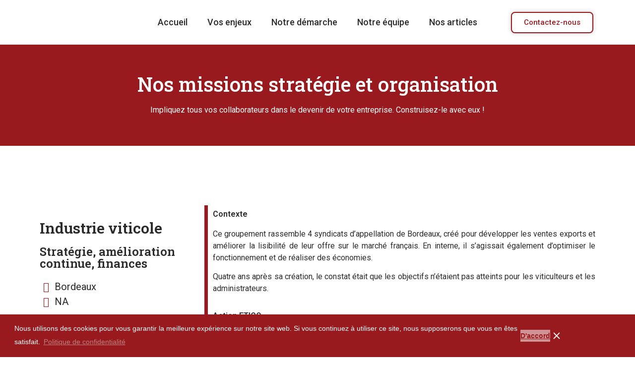

--- FILE ---
content_type: text/html; charset=UTF-8
request_url: https://www.etico-conseil.fr/nos-missions-strategie-et-organisation/
body_size: 33020
content:
<!doctype html>
<html lang="fr-FR">
<head>
	<meta charset="UTF-8">
	<meta name="viewport" content="width=device-width, initial-scale=1">
	<link rel="profile" href="https://gmpg.org/xfn/11">
	<script>!function(e,c){e[c]=e[c]+(e[c]&&" ")+"quform-js"}(document.documentElement,"className");</script><meta name='robots' content='index, follow, max-image-preview:large, max-snippet:-1, max-video-preview:-1' />

	<!-- This site is optimized with the Yoast SEO plugin v23.6 - https://yoast.com/wordpress/plugins/seo/ -->
	<title>Stratégie et organisation de votre entreprise | ETICO conseil</title>
	<meta name="description" content="Retrouvez les différentes actions menées par ETICO le cabinet de conseil en stratégie et organisation de l’entreprise. Nos experts vous accompagnent dans la stratégie à mettre en place." />
	<link rel="canonical" href="https://www.etico-conseil.fr/nos-missions-strategie-et-organisation/" />
	<meta property="og:locale" content="fr_FR" />
	<meta property="og:type" content="article" />
	<meta property="og:title" content="Stratégie et organisation de votre entreprise | ETICO conseil" />
	<meta property="og:description" content="Retrouvez les différentes actions menées par ETICO le cabinet de conseil en stratégie et organisation de l’entreprise. Nos experts vous accompagnent dans la stratégie à mettre en place." />
	<meta property="og:url" content="https://www.etico-conseil.fr/nos-missions-strategie-et-organisation/" />
	<meta property="og:site_name" content="Etico Conseil" />
	<meta property="article:modified_time" content="2023-11-01T08:47:03+00:00" />
	<meta property="og:image" content="https://www.etico-conseil.fr/wp-content/uploads/2021/01/loupe.svg" />
	<meta name="twitter:card" content="summary_large_image" />
	<meta name="twitter:label1" content="Durée de lecture estimée" />
	<meta name="twitter:data1" content="5 minutes" />
	<script type="application/ld+json" class="yoast-schema-graph">{"@context":"https://schema.org","@graph":[{"@type":"WebPage","@id":"https://www.etico-conseil.fr/nos-missions-strategie-et-organisation/","url":"https://www.etico-conseil.fr/nos-missions-strategie-et-organisation/","name":"Stratégie et organisation de votre entreprise | ETICO conseil","isPartOf":{"@id":"https://www.etico-conseil.fr/#website"},"primaryImageOfPage":{"@id":"https://www.etico-conseil.fr/nos-missions-strategie-et-organisation/#primaryimage"},"image":{"@id":"https://www.etico-conseil.fr/nos-missions-strategie-et-organisation/#primaryimage"},"thumbnailUrl":"https://www.etico-conseil.fr/wp-content/uploads/2021/01/loupe.svg","datePublished":"2021-01-08T23:26:28+00:00","dateModified":"2023-11-01T08:47:03+00:00","description":"Retrouvez les différentes actions menées par ETICO le cabinet de conseil en stratégie et organisation de l’entreprise. Nos experts vous accompagnent dans la stratégie à mettre en place.","breadcrumb":{"@id":"https://www.etico-conseil.fr/nos-missions-strategie-et-organisation/#breadcrumb"},"inLanguage":"fr-FR","potentialAction":[{"@type":"ReadAction","target":["https://www.etico-conseil.fr/nos-missions-strategie-et-organisation/"]}]},{"@type":"ImageObject","inLanguage":"fr-FR","@id":"https://www.etico-conseil.fr/nos-missions-strategie-et-organisation/#primaryimage","url":"https://www.etico-conseil.fr/wp-content/uploads/2021/01/loupe.svg","contentUrl":"https://www.etico-conseil.fr/wp-content/uploads/2021/01/loupe.svg"},{"@type":"BreadcrumbList","@id":"https://www.etico-conseil.fr/nos-missions-strategie-et-organisation/#breadcrumb","itemListElement":[{"@type":"ListItem","position":1,"name":"Accueil","item":"https://www.etico-conseil.fr/"},{"@type":"ListItem","position":2,"name":"Nos missions strategie et organisation"}]},{"@type":"WebSite","@id":"https://www.etico-conseil.fr/#website","url":"https://www.etico-conseil.fr/","name":"Etico Conseil","description":"","potentialAction":[{"@type":"SearchAction","target":{"@type":"EntryPoint","urlTemplate":"https://www.etico-conseil.fr/?s={search_term_string}"},"query-input":{"@type":"PropertyValueSpecification","valueRequired":true,"valueName":"search_term_string"}}],"inLanguage":"fr-FR"}]}</script>
	<!-- / Yoast SEO plugin. -->


<link rel='dns-prefetch' href='//www.googletagmanager.com' />
<link rel="alternate" type="application/rss+xml" title="Etico Conseil &raquo; Flux" href="https://www.etico-conseil.fr/feed/" />
<link rel="alternate" type="application/rss+xml" title="Etico Conseil &raquo; Flux des commentaires" href="https://www.etico-conseil.fr/comments/feed/" />
<link rel="alternate" title="oEmbed (JSON)" type="application/json+oembed" href="https://www.etico-conseil.fr/wp-json/oembed/1.0/embed?url=https%3A%2F%2Fwww.etico-conseil.fr%2Fnos-missions-strategie-et-organisation%2F" />
<link rel="alternate" title="oEmbed (XML)" type="text/xml+oembed" href="https://www.etico-conseil.fr/wp-json/oembed/1.0/embed?url=https%3A%2F%2Fwww.etico-conseil.fr%2Fnos-missions-strategie-et-organisation%2F&#038;format=xml" />
<style id='wp-img-auto-sizes-contain-inline-css'>
img:is([sizes=auto i],[sizes^="auto," i]){contain-intrinsic-size:3000px 1500px}
/*# sourceURL=wp-img-auto-sizes-contain-inline-css */
</style>
<style id='wp-emoji-styles-inline-css'>

	img.wp-smiley, img.emoji {
		display: inline !important;
		border: none !important;
		box-shadow: none !important;
		height: 1em !important;
		width: 1em !important;
		margin: 0 0.07em !important;
		vertical-align: -0.1em !important;
		background: none !important;
		padding: 0 !important;
	}
/*# sourceURL=wp-emoji-styles-inline-css */
</style>
<style id='classic-theme-styles-inline-css'>
/*! This file is auto-generated */
.wp-block-button__link{color:#fff;background-color:#32373c;border-radius:9999px;box-shadow:none;text-decoration:none;padding:calc(.667em + 2px) calc(1.333em + 2px);font-size:1.125em}.wp-block-file__button{background:#32373c;color:#fff;text-decoration:none}
/*# sourceURL=/wp-includes/css/classic-themes.min.css */
</style>
<link rel='stylesheet' id='quform-css' href='https://www.etico-conseil.fr/wp-content/plugins/quform/cache/quform.css?ver=1750942286' media='all' />
<link rel='stylesheet' id='hello-elementor-css' href='https://www.etico-conseil.fr/wp-content/themes/hello-elementor/style.min.css?ver=3.1.1' media='all' />
<link rel='stylesheet' id='hello-elementor-theme-style-css' href='https://www.etico-conseil.fr/wp-content/themes/hello-elementor/theme.min.css?ver=3.1.1' media='all' />
<link rel='stylesheet' id='hello-elementor-header-footer-css' href='https://www.etico-conseil.fr/wp-content/themes/hello-elementor/header-footer.min.css?ver=3.1.1' media='all' />
<link rel='stylesheet' id='elementor-frontend-css' href='https://www.etico-conseil.fr/wp-content/plugins/elementor/assets/css/frontend.min.css?ver=3.24.6' media='all' />
<link rel='stylesheet' id='widget-image-css' href='https://www.etico-conseil.fr/wp-content/plugins/elementor/assets/css/widget-image.min.css?ver=3.24.6' media='all' />
<link rel='stylesheet' id='widget-nav-menu-css' href='https://www.etico-conseil.fr/wp-content/plugins/elementor-pro/assets/css/widget-nav-menu.min.css?ver=3.24.3' media='all' />
<link rel='stylesheet' id='widget-icon-list-css' href='https://www.etico-conseil.fr/wp-content/plugins/elementor/assets/css/widget-icon-list.min.css?ver=3.24.6' media='all' />
<link rel='stylesheet' id='widget-social-icons-css' href='https://www.etico-conseil.fr/wp-content/plugins/elementor/assets/css/widget-social-icons.min.css?ver=3.24.6' media='all' />
<link rel='stylesheet' id='e-apple-webkit-css' href='https://www.etico-conseil.fr/wp-content/plugins/elementor/assets/css/conditionals/apple-webkit.min.css?ver=3.24.6' media='all' />
<link rel='stylesheet' id='widget-text-editor-css' href='https://www.etico-conseil.fr/wp-content/plugins/elementor/assets/css/widget-text-editor.min.css?ver=3.24.6' media='all' />
<link rel='stylesheet' id='bdt-uikit-css' href='https://www.etico-conseil.fr/wp-content/plugins/bdthemes-element-pack/assets/css/bdt-uikit.css?ver=3.21.7' media='all' />
<link rel='stylesheet' id='ep-helper-css' href='https://www.etico-conseil.fr/wp-content/plugins/bdthemes-element-pack/assets/css/ep-helper.css?ver=7.17.0' media='all' />
<link rel='stylesheet' id='ep-accordion-css' href='https://www.etico-conseil.fr/wp-content/plugins/bdthemes-element-pack/assets/css/ep-accordion.css?ver=7.17.0' media='all' />
<link rel='stylesheet' id='widget-heading-css' href='https://www.etico-conseil.fr/wp-content/plugins/elementor/assets/css/widget-heading.min.css?ver=3.24.6' media='all' />
<link rel='stylesheet' id='ep-post-list-css' href='https://www.etico-conseil.fr/wp-content/plugins/bdthemes-element-pack/assets/css/ep-post-list.css?ver=7.17.0' media='all' />
<link rel='stylesheet' id='ep-cookie-consent-css' href='https://www.etico-conseil.fr/wp-content/plugins/bdthemes-element-pack/assets/css/ep-cookie-consent.css?ver=7.17.0' media='all' />
<link rel='stylesheet' id='e-animation-slideInRight-css' href='https://www.etico-conseil.fr/wp-content/plugins/elementor/assets/lib/animations/styles/slideInRight.min.css?ver=3.24.6' media='all' />
<link rel='stylesheet' id='elementor-icons-css' href='https://www.etico-conseil.fr/wp-content/plugins/elementor/assets/lib/eicons/css/elementor-icons.min.css?ver=5.31.0' media='all' />
<link rel='stylesheet' id='swiper-css' href='https://www.etico-conseil.fr/wp-content/plugins/elementor/assets/lib/swiper/v8/css/swiper.min.css?ver=8.4.5' media='all' />
<link rel='stylesheet' id='e-swiper-css' href='https://www.etico-conseil.fr/wp-content/plugins/elementor/assets/css/conditionals/e-swiper.min.css?ver=3.24.6' media='all' />
<link rel='stylesheet' id='elementor-post-8-css' href='https://www.etico-conseil.fr/wp-content/uploads/elementor/css/post-8.css?ver=1748952644' media='all' />
<link rel='stylesheet' id='elementor-pro-css' href='https://www.etico-conseil.fr/wp-content/plugins/elementor-pro/assets/css/frontend.min.css?ver=3.24.3' media='all' />
<link rel='stylesheet' id='ooohboi-steroids-styles-css' href='https://www.etico-conseil.fr/wp-content/plugins/ooohboi-steroids-for-elementor/assets/css/main.css?ver=2.1.1726082023' media='all' />
<link rel='stylesheet' id='elementor-global-css' href='https://www.etico-conseil.fr/wp-content/uploads/elementor/css/global.css?ver=1748952645' media='all' />
<link rel='stylesheet' id='elementor-post-326-css' href='https://www.etico-conseil.fr/wp-content/uploads/elementor/css/post-326.css?ver=1749000916' media='all' />
<link rel='stylesheet' id='elementor-post-190-css' href='https://www.etico-conseil.fr/wp-content/uploads/elementor/css/post-190.css?ver=1748952645' media='all' />
<link rel='stylesheet' id='elementor-post-157-css' href='https://www.etico-conseil.fr/wp-content/uploads/elementor/css/post-157.css?ver=1748952645' media='all' />
<link rel='stylesheet' id='elementor-post-923-css' href='https://www.etico-conseil.fr/wp-content/uploads/elementor/css/post-923.css?ver=1748952645' media='all' />
<link rel='stylesheet' id='google-fonts-1-css' href='https://fonts.googleapis.com/css?family=Roboto%3A100%2C100italic%2C200%2C200italic%2C300%2C300italic%2C400%2C400italic%2C500%2C500italic%2C600%2C600italic%2C700%2C700italic%2C800%2C800italic%2C900%2C900italic%7CRoboto+Slab%3A100%2C100italic%2C200%2C200italic%2C300%2C300italic%2C400%2C400italic%2C500%2C500italic%2C600%2C600italic%2C700%2C700italic%2C800%2C800italic%2C900%2C900italic&#038;display=auto&#038;ver=6.9' media='all' />
<link rel='stylesheet' id='elementor-icons-shared-0-css' href='https://www.etico-conseil.fr/wp-content/plugins/elementor/assets/lib/font-awesome/css/fontawesome.min.css?ver=5.15.3' media='all' />
<link rel='stylesheet' id='elementor-icons-fa-solid-css' href='https://www.etico-conseil.fr/wp-content/plugins/elementor/assets/lib/font-awesome/css/solid.min.css?ver=5.15.3' media='all' />
<link rel='stylesheet' id='elementor-icons-fa-brands-css' href='https://www.etico-conseil.fr/wp-content/plugins/elementor/assets/lib/font-awesome/css/brands.min.css?ver=5.15.3' media='all' />
<link rel="preconnect" href="https://fonts.gstatic.com/" crossorigin><script src="https://www.etico-conseil.fr/wp-includes/js/jquery/jquery.min.js?ver=3.7.1" id="jquery-core-js"></script>
<script src="https://www.etico-conseil.fr/wp-includes/js/jquery/jquery-migrate.min.js?ver=3.4.1" id="jquery-migrate-js"></script>

<!-- Extrait Google Analytics ajouté par Site Kit -->
<script src="https://www.googletagmanager.com/gtag/js?id=UA-122642353-1" id="google_gtagjs-js" async></script>
<script id="google_gtagjs-js-after">
window.dataLayer = window.dataLayer || [];function gtag(){dataLayer.push(arguments);}
gtag('set', 'linker', {"domains":["www.etico-conseil.fr"]} );
gtag("js", new Date());
gtag("set", "developer_id.dZTNiMT", true);
gtag("config", "UA-122642353-1", {"anonymize_ip":true});
gtag("config", "G-SK7W9FFQ0D");
//# sourceURL=google_gtagjs-js-after
</script>

<!-- Arrêter l&#039;extrait Google Analytics ajouté par Site Kit -->
<link rel="https://api.w.org/" href="https://www.etico-conseil.fr/wp-json/" /><link rel="alternate" title="JSON" type="application/json" href="https://www.etico-conseil.fr/wp-json/wp/v2/pages/326" /><link rel="EditURI" type="application/rsd+xml" title="RSD" href="https://www.etico-conseil.fr/xmlrpc.php?rsd" />
<meta name="generator" content="WordPress 6.9" />
<link rel='shortlink' href='https://www.etico-conseil.fr/?p=326' />
<meta name="cdp-version" content="1.4.9" /><meta name="generator" content="Site Kit by Google 1.79.1" /><meta name="generator" content="Elementor 3.24.6; features: additional_custom_breakpoints; settings: css_print_method-external, google_font-enabled, font_display-auto">
<script>(function(w,d,s,l,i){w[l]=w[l]||[];w[l].push({'gtm.start':
new Date().getTime(),event:'gtm.js'});var f=d.getElementsByTagName(s)[0],
j=d.createElement(s),dl=l!='dataLayer'?'&l='+l:'';j.async=true;j.src=
'https://www.googletagmanager.com/gtm.js?id='+i+dl;f.parentNode.insertBefore(j,f);
})(window,document,'script','dataLayer','GTM-P7B9FD8');</script>
<meta name="ahrefs-site-verification" content="2bc6ef4145aa191c59c449240e5bbea7f5d524da5047a82e68caca9e1260f8aa">

			<style>
				.e-con.e-parent:nth-of-type(n+4):not(.e-lazyloaded):not(.e-no-lazyload),
				.e-con.e-parent:nth-of-type(n+4):not(.e-lazyloaded):not(.e-no-lazyload) * {
					background-image: none !important;
				}
				@media screen and (max-height: 1024px) {
					.e-con.e-parent:nth-of-type(n+3):not(.e-lazyloaded):not(.e-no-lazyload),
					.e-con.e-parent:nth-of-type(n+3):not(.e-lazyloaded):not(.e-no-lazyload) * {
						background-image: none !important;
					}
				}
				@media screen and (max-height: 640px) {
					.e-con.e-parent:nth-of-type(n+2):not(.e-lazyloaded):not(.e-no-lazyload),
					.e-con.e-parent:nth-of-type(n+2):not(.e-lazyloaded):not(.e-no-lazyload) * {
						background-image: none !important;
					}
				}
			</style>
			<link rel="icon" href="https://www.etico-conseil.fr/wp-content/uploads/2021/01/favicon-150x150.png" sizes="32x32" />
<link rel="icon" href="https://www.etico-conseil.fr/wp-content/uploads/2021/01/favicon.png" sizes="192x192" />
<link rel="apple-touch-icon" href="https://www.etico-conseil.fr/wp-content/uploads/2021/01/favicon.png" />
<meta name="msapplication-TileImage" content="https://www.etico-conseil.fr/wp-content/uploads/2021/01/favicon.png" />
<style id='global-styles-inline-css'>
:root{--wp--preset--aspect-ratio--square: 1;--wp--preset--aspect-ratio--4-3: 4/3;--wp--preset--aspect-ratio--3-4: 3/4;--wp--preset--aspect-ratio--3-2: 3/2;--wp--preset--aspect-ratio--2-3: 2/3;--wp--preset--aspect-ratio--16-9: 16/9;--wp--preset--aspect-ratio--9-16: 9/16;--wp--preset--color--black: #000000;--wp--preset--color--cyan-bluish-gray: #abb8c3;--wp--preset--color--white: #ffffff;--wp--preset--color--pale-pink: #f78da7;--wp--preset--color--vivid-red: #cf2e2e;--wp--preset--color--luminous-vivid-orange: #ff6900;--wp--preset--color--luminous-vivid-amber: #fcb900;--wp--preset--color--light-green-cyan: #7bdcb5;--wp--preset--color--vivid-green-cyan: #00d084;--wp--preset--color--pale-cyan-blue: #8ed1fc;--wp--preset--color--vivid-cyan-blue: #0693e3;--wp--preset--color--vivid-purple: #9b51e0;--wp--preset--gradient--vivid-cyan-blue-to-vivid-purple: linear-gradient(135deg,rgb(6,147,227) 0%,rgb(155,81,224) 100%);--wp--preset--gradient--light-green-cyan-to-vivid-green-cyan: linear-gradient(135deg,rgb(122,220,180) 0%,rgb(0,208,130) 100%);--wp--preset--gradient--luminous-vivid-amber-to-luminous-vivid-orange: linear-gradient(135deg,rgb(252,185,0) 0%,rgb(255,105,0) 100%);--wp--preset--gradient--luminous-vivid-orange-to-vivid-red: linear-gradient(135deg,rgb(255,105,0) 0%,rgb(207,46,46) 100%);--wp--preset--gradient--very-light-gray-to-cyan-bluish-gray: linear-gradient(135deg,rgb(238,238,238) 0%,rgb(169,184,195) 100%);--wp--preset--gradient--cool-to-warm-spectrum: linear-gradient(135deg,rgb(74,234,220) 0%,rgb(151,120,209) 20%,rgb(207,42,186) 40%,rgb(238,44,130) 60%,rgb(251,105,98) 80%,rgb(254,248,76) 100%);--wp--preset--gradient--blush-light-purple: linear-gradient(135deg,rgb(255,206,236) 0%,rgb(152,150,240) 100%);--wp--preset--gradient--blush-bordeaux: linear-gradient(135deg,rgb(254,205,165) 0%,rgb(254,45,45) 50%,rgb(107,0,62) 100%);--wp--preset--gradient--luminous-dusk: linear-gradient(135deg,rgb(255,203,112) 0%,rgb(199,81,192) 50%,rgb(65,88,208) 100%);--wp--preset--gradient--pale-ocean: linear-gradient(135deg,rgb(255,245,203) 0%,rgb(182,227,212) 50%,rgb(51,167,181) 100%);--wp--preset--gradient--electric-grass: linear-gradient(135deg,rgb(202,248,128) 0%,rgb(113,206,126) 100%);--wp--preset--gradient--midnight: linear-gradient(135deg,rgb(2,3,129) 0%,rgb(40,116,252) 100%);--wp--preset--font-size--small: 13px;--wp--preset--font-size--medium: 20px;--wp--preset--font-size--large: 36px;--wp--preset--font-size--x-large: 42px;--wp--preset--spacing--20: 0.44rem;--wp--preset--spacing--30: 0.67rem;--wp--preset--spacing--40: 1rem;--wp--preset--spacing--50: 1.5rem;--wp--preset--spacing--60: 2.25rem;--wp--preset--spacing--70: 3.38rem;--wp--preset--spacing--80: 5.06rem;--wp--preset--shadow--natural: 6px 6px 9px rgba(0, 0, 0, 0.2);--wp--preset--shadow--deep: 12px 12px 50px rgba(0, 0, 0, 0.4);--wp--preset--shadow--sharp: 6px 6px 0px rgba(0, 0, 0, 0.2);--wp--preset--shadow--outlined: 6px 6px 0px -3px rgb(255, 255, 255), 6px 6px rgb(0, 0, 0);--wp--preset--shadow--crisp: 6px 6px 0px rgb(0, 0, 0);}:where(.is-layout-flex){gap: 0.5em;}:where(.is-layout-grid){gap: 0.5em;}body .is-layout-flex{display: flex;}.is-layout-flex{flex-wrap: wrap;align-items: center;}.is-layout-flex > :is(*, div){margin: 0;}body .is-layout-grid{display: grid;}.is-layout-grid > :is(*, div){margin: 0;}:where(.wp-block-columns.is-layout-flex){gap: 2em;}:where(.wp-block-columns.is-layout-grid){gap: 2em;}:where(.wp-block-post-template.is-layout-flex){gap: 1.25em;}:where(.wp-block-post-template.is-layout-grid){gap: 1.25em;}.has-black-color{color: var(--wp--preset--color--black) !important;}.has-cyan-bluish-gray-color{color: var(--wp--preset--color--cyan-bluish-gray) !important;}.has-white-color{color: var(--wp--preset--color--white) !important;}.has-pale-pink-color{color: var(--wp--preset--color--pale-pink) !important;}.has-vivid-red-color{color: var(--wp--preset--color--vivid-red) !important;}.has-luminous-vivid-orange-color{color: var(--wp--preset--color--luminous-vivid-orange) !important;}.has-luminous-vivid-amber-color{color: var(--wp--preset--color--luminous-vivid-amber) !important;}.has-light-green-cyan-color{color: var(--wp--preset--color--light-green-cyan) !important;}.has-vivid-green-cyan-color{color: var(--wp--preset--color--vivid-green-cyan) !important;}.has-pale-cyan-blue-color{color: var(--wp--preset--color--pale-cyan-blue) !important;}.has-vivid-cyan-blue-color{color: var(--wp--preset--color--vivid-cyan-blue) !important;}.has-vivid-purple-color{color: var(--wp--preset--color--vivid-purple) !important;}.has-black-background-color{background-color: var(--wp--preset--color--black) !important;}.has-cyan-bluish-gray-background-color{background-color: var(--wp--preset--color--cyan-bluish-gray) !important;}.has-white-background-color{background-color: var(--wp--preset--color--white) !important;}.has-pale-pink-background-color{background-color: var(--wp--preset--color--pale-pink) !important;}.has-vivid-red-background-color{background-color: var(--wp--preset--color--vivid-red) !important;}.has-luminous-vivid-orange-background-color{background-color: var(--wp--preset--color--luminous-vivid-orange) !important;}.has-luminous-vivid-amber-background-color{background-color: var(--wp--preset--color--luminous-vivid-amber) !important;}.has-light-green-cyan-background-color{background-color: var(--wp--preset--color--light-green-cyan) !important;}.has-vivid-green-cyan-background-color{background-color: var(--wp--preset--color--vivid-green-cyan) !important;}.has-pale-cyan-blue-background-color{background-color: var(--wp--preset--color--pale-cyan-blue) !important;}.has-vivid-cyan-blue-background-color{background-color: var(--wp--preset--color--vivid-cyan-blue) !important;}.has-vivid-purple-background-color{background-color: var(--wp--preset--color--vivid-purple) !important;}.has-black-border-color{border-color: var(--wp--preset--color--black) !important;}.has-cyan-bluish-gray-border-color{border-color: var(--wp--preset--color--cyan-bluish-gray) !important;}.has-white-border-color{border-color: var(--wp--preset--color--white) !important;}.has-pale-pink-border-color{border-color: var(--wp--preset--color--pale-pink) !important;}.has-vivid-red-border-color{border-color: var(--wp--preset--color--vivid-red) !important;}.has-luminous-vivid-orange-border-color{border-color: var(--wp--preset--color--luminous-vivid-orange) !important;}.has-luminous-vivid-amber-border-color{border-color: var(--wp--preset--color--luminous-vivid-amber) !important;}.has-light-green-cyan-border-color{border-color: var(--wp--preset--color--light-green-cyan) !important;}.has-vivid-green-cyan-border-color{border-color: var(--wp--preset--color--vivid-green-cyan) !important;}.has-pale-cyan-blue-border-color{border-color: var(--wp--preset--color--pale-cyan-blue) !important;}.has-vivid-cyan-blue-border-color{border-color: var(--wp--preset--color--vivid-cyan-blue) !important;}.has-vivid-purple-border-color{border-color: var(--wp--preset--color--vivid-purple) !important;}.has-vivid-cyan-blue-to-vivid-purple-gradient-background{background: var(--wp--preset--gradient--vivid-cyan-blue-to-vivid-purple) !important;}.has-light-green-cyan-to-vivid-green-cyan-gradient-background{background: var(--wp--preset--gradient--light-green-cyan-to-vivid-green-cyan) !important;}.has-luminous-vivid-amber-to-luminous-vivid-orange-gradient-background{background: var(--wp--preset--gradient--luminous-vivid-amber-to-luminous-vivid-orange) !important;}.has-luminous-vivid-orange-to-vivid-red-gradient-background{background: var(--wp--preset--gradient--luminous-vivid-orange-to-vivid-red) !important;}.has-very-light-gray-to-cyan-bluish-gray-gradient-background{background: var(--wp--preset--gradient--very-light-gray-to-cyan-bluish-gray) !important;}.has-cool-to-warm-spectrum-gradient-background{background: var(--wp--preset--gradient--cool-to-warm-spectrum) !important;}.has-blush-light-purple-gradient-background{background: var(--wp--preset--gradient--blush-light-purple) !important;}.has-blush-bordeaux-gradient-background{background: var(--wp--preset--gradient--blush-bordeaux) !important;}.has-luminous-dusk-gradient-background{background: var(--wp--preset--gradient--luminous-dusk) !important;}.has-pale-ocean-gradient-background{background: var(--wp--preset--gradient--pale-ocean) !important;}.has-electric-grass-gradient-background{background: var(--wp--preset--gradient--electric-grass) !important;}.has-midnight-gradient-background{background: var(--wp--preset--gradient--midnight) !important;}.has-small-font-size{font-size: var(--wp--preset--font-size--small) !important;}.has-medium-font-size{font-size: var(--wp--preset--font-size--medium) !important;}.has-large-font-size{font-size: var(--wp--preset--font-size--large) !important;}.has-x-large-font-size{font-size: var(--wp--preset--font-size--x-large) !important;}
/*# sourceURL=global-styles-inline-css */
</style>
<link rel='stylesheet' id='elementor-post-489-css' href='https://www.etico-conseil.fr/wp-content/uploads/elementor/css/post-489.css?ver=1748952645' media='all' />
<link rel='stylesheet' id='e-animation-zoomIn-css' href='https://www.etico-conseil.fr/wp-content/plugins/elementor/assets/lib/animations/styles/zoomIn.min.css?ver=3.24.6' media='all' />
<link rel='stylesheet' id='e-animation-fadeIn-css' href='https://www.etico-conseil.fr/wp-content/plugins/elementor/assets/lib/animations/styles/fadeIn.min.css?ver=3.24.6' media='all' />
</head>
<body class="wp-singular page-template-default page page-id-326 wp-theme-hello-elementor eio-default elementor-default elementor-kit-8 elementor-page elementor-page-326">

<noscript><iframe src="https://www.googletagmanager.com/ns.html?id=GTM-P7B9FD8"
height="0" width="0" style="display:none;visibility:hidden"></iframe></noscript>

<a class="skip-link screen-reader-text" href="#content">Aller au contenu</a>

		<div data-elementor-type="header" data-elementor-id="190" class="elementor elementor-190 elementor-location-header" data-elementor-settings="{&quot;element_pack_global_tooltip_width&quot;:{&quot;unit&quot;:&quot;px&quot;,&quot;size&quot;:&quot;&quot;,&quot;sizes&quot;:[]},&quot;element_pack_global_tooltip_width_tablet&quot;:{&quot;unit&quot;:&quot;px&quot;,&quot;size&quot;:&quot;&quot;,&quot;sizes&quot;:[]},&quot;element_pack_global_tooltip_width_mobile&quot;:{&quot;unit&quot;:&quot;px&quot;,&quot;size&quot;:&quot;&quot;,&quot;sizes&quot;:[]},&quot;element_pack_global_tooltip_padding&quot;:{&quot;unit&quot;:&quot;px&quot;,&quot;top&quot;:&quot;&quot;,&quot;right&quot;:&quot;&quot;,&quot;bottom&quot;:&quot;&quot;,&quot;left&quot;:&quot;&quot;,&quot;isLinked&quot;:true},&quot;element_pack_global_tooltip_padding_tablet&quot;:{&quot;unit&quot;:&quot;px&quot;,&quot;top&quot;:&quot;&quot;,&quot;right&quot;:&quot;&quot;,&quot;bottom&quot;:&quot;&quot;,&quot;left&quot;:&quot;&quot;,&quot;isLinked&quot;:true},&quot;element_pack_global_tooltip_padding_mobile&quot;:{&quot;unit&quot;:&quot;px&quot;,&quot;top&quot;:&quot;&quot;,&quot;right&quot;:&quot;&quot;,&quot;bottom&quot;:&quot;&quot;,&quot;left&quot;:&quot;&quot;,&quot;isLinked&quot;:true},&quot;element_pack_global_tooltip_border_radius&quot;:{&quot;unit&quot;:&quot;px&quot;,&quot;top&quot;:&quot;&quot;,&quot;right&quot;:&quot;&quot;,&quot;bottom&quot;:&quot;&quot;,&quot;left&quot;:&quot;&quot;,&quot;isLinked&quot;:true},&quot;element_pack_global_tooltip_border_radius_tablet&quot;:{&quot;unit&quot;:&quot;px&quot;,&quot;top&quot;:&quot;&quot;,&quot;right&quot;:&quot;&quot;,&quot;bottom&quot;:&quot;&quot;,&quot;left&quot;:&quot;&quot;,&quot;isLinked&quot;:true},&quot;element_pack_global_tooltip_border_radius_mobile&quot;:{&quot;unit&quot;:&quot;px&quot;,&quot;top&quot;:&quot;&quot;,&quot;right&quot;:&quot;&quot;,&quot;bottom&quot;:&quot;&quot;,&quot;left&quot;:&quot;&quot;,&quot;isLinked&quot;:true}}" data-elementor-post-type="elementor_library">
					<section class="ob-is-breaking-bad bdt-sticky elementor-section elementor-top-section elementor-element elementor-element-61dc5f0 elementor-section-height-min-height elementor-section-content-middle elementor-section-boxed elementor-section-height-default elementor-section-items-middle" data-bdt-sticky="position: start" data-id="61dc5f0" data-element_type="section" data-settings="{&quot;background_background&quot;:&quot;classic&quot;,&quot;_ob_bbad_use_it&quot;:&quot;yes&quot;,&quot;_ob_bbad_sssic_use&quot;:&quot;no&quot;,&quot;_ob_glider_is_slider&quot;:&quot;no&quot;}">
						<div class="elementor-container elementor-column-gap-default">
					<div class="elementor-column elementor-col-25 elementor-top-column elementor-element elementor-element-7993afb" data-id="7993afb" data-element_type="column" data-settings="{&quot;_ob_bbad_is_stalker&quot;:&quot;no&quot;,&quot;_ob_teleporter_use&quot;:false,&quot;_ob_column_hoveranimator&quot;:&quot;no&quot;,&quot;_ob_column_has_pseudo&quot;:&quot;no&quot;}">
			<div class="elementor-widget-wrap elementor-element-populated">
						<div class="elementor-element elementor-element-9457c67 logo ob-has-background-overlay elementor-widget elementor-widget-image" data-id="9457c67" data-element_type="widget" data-settings="{&quot;_ob_photomorph_use&quot;:&quot;no&quot;,&quot;_ob_perspektive_use&quot;:&quot;no&quot;,&quot;_ob_poopart_use&quot;:&quot;yes&quot;,&quot;_ob_shadough_use&quot;:&quot;no&quot;,&quot;_ob_allow_hoveranimator&quot;:&quot;no&quot;,&quot;_ob_widget_stalker_use&quot;:&quot;no&quot;}" data-widget_type="image.default">
				<div class="elementor-widget-container">
														<a href="https://www.etico-conseil.fr">
							<img fetchpriority="high" width="800" height="800" src="https://www.etico-conseil.fr/wp-content/uploads/2021/01/logo-couleur.svg" class="attachment-large size-large wp-image-158" alt="" srcset="https://www.etico-conseil.fr/wp-content/uploads//2021/01/logo-couleur.svg 150w, https://www.etico-conseil.fr/wp-content/uploads//2021/01/logo-couleur.svg 300w, https://www.etico-conseil.fr/wp-content/uploads//2021/01/logo-couleur.svg 1024w" sizes="(max-width: 800px) 100vw, 800px" />								</a>
													</div>
				</div>
					</div>
		</div>
				<div class="elementor-column elementor-col-25 elementor-top-column elementor-element elementor-element-3a6280e elementor-hidden-tablet elementor-hidden-phone" data-id="3a6280e" data-element_type="column" data-settings="{&quot;_ob_bbad_is_stalker&quot;:&quot;no&quot;,&quot;_ob_teleporter_use&quot;:false,&quot;_ob_column_hoveranimator&quot;:&quot;no&quot;,&quot;_ob_column_has_pseudo&quot;:&quot;no&quot;}">
			<div class="elementor-widget-wrap elementor-element-populated">
						<div class="elementor-element elementor-element-e1cf52a elementor-nav-menu__align-center elementor-nav-menu--dropdown-none ob-has-background-overlay elementor-widget elementor-widget-nav-menu" data-id="e1cf52a" data-element_type="widget" data-settings="{&quot;layout&quot;:&quot;horizontal&quot;,&quot;submenu_icon&quot;:{&quot;value&quot;:&quot;&lt;i class=\&quot;fas fa-caret-down\&quot;&gt;&lt;\/i&gt;&quot;,&quot;library&quot;:&quot;fa-solid&quot;},&quot;_ob_perspektive_use&quot;:&quot;no&quot;,&quot;_ob_poopart_use&quot;:&quot;yes&quot;,&quot;_ob_shadough_use&quot;:&quot;no&quot;,&quot;_ob_allow_hoveranimator&quot;:&quot;no&quot;,&quot;_ob_widget_stalker_use&quot;:&quot;no&quot;}" data-widget_type="nav-menu.default">
				<div class="elementor-widget-container">
						<nav aria-label="Menu" class="elementor-nav-menu--main elementor-nav-menu__container elementor-nav-menu--layout-horizontal e--pointer-none">
				<ul id="menu-1-e1cf52a" class="elementor-nav-menu"><li class="menu-item menu-item-type-post_type menu-item-object-page menu-item-home menu-item-27"><a href="https://www.etico-conseil.fr/" class="elementor-item">Accueil</a></li>
<li class="menu-item menu-item-type-post_type menu-item-object-page menu-item-32"><a href="https://www.etico-conseil.fr/vos-enjeux/" class="elementor-item">Vos enjeux</a></li>
<li class="menu-item menu-item-type-custom menu-item-object-custom menu-item-has-children menu-item-1261"><a href="#" class="elementor-item elementor-item-anchor">Notre démarche</a>
<ul class="sub-menu elementor-nav-menu--dropdown">
	<li class="menu-item menu-item-type-post_type menu-item-object-page menu-item-1262"><a href="https://www.etico-conseil.fr/notre-demarche/" class="elementor-sub-item">Notre cycle de la transformation</a></li>
	<li class="menu-item menu-item-type-post_type menu-item-object-page menu-item-1263"><a href="https://www.etico-conseil.fr/developper-vos-competences/" class="elementor-sub-item">Nos Formations</a></li>
</ul>
</li>
<li class="menu-item menu-item-type-post_type menu-item-object-page menu-item-30"><a href="https://www.etico-conseil.fr/notre-equipe/" class="elementor-item">Notre équipe</a></li>
<li class="menu-item menu-item-type-post_type menu-item-object-page menu-item-28"><a href="https://www.etico-conseil.fr/nos-articles/" class="elementor-item">Nos articles</a></li>
</ul>			</nav>
						<nav class="elementor-nav-menu--dropdown elementor-nav-menu__container" aria-hidden="true">
				<ul id="menu-2-e1cf52a" class="elementor-nav-menu"><li class="menu-item menu-item-type-post_type menu-item-object-page menu-item-home menu-item-27"><a href="https://www.etico-conseil.fr/" class="elementor-item" tabindex="-1">Accueil</a></li>
<li class="menu-item menu-item-type-post_type menu-item-object-page menu-item-32"><a href="https://www.etico-conseil.fr/vos-enjeux/" class="elementor-item" tabindex="-1">Vos enjeux</a></li>
<li class="menu-item menu-item-type-custom menu-item-object-custom menu-item-has-children menu-item-1261"><a href="#" class="elementor-item elementor-item-anchor" tabindex="-1">Notre démarche</a>
<ul class="sub-menu elementor-nav-menu--dropdown">
	<li class="menu-item menu-item-type-post_type menu-item-object-page menu-item-1262"><a href="https://www.etico-conseil.fr/notre-demarche/" class="elementor-sub-item" tabindex="-1">Notre cycle de la transformation</a></li>
	<li class="menu-item menu-item-type-post_type menu-item-object-page menu-item-1263"><a href="https://www.etico-conseil.fr/developper-vos-competences/" class="elementor-sub-item" tabindex="-1">Nos Formations</a></li>
</ul>
</li>
<li class="menu-item menu-item-type-post_type menu-item-object-page menu-item-30"><a href="https://www.etico-conseil.fr/notre-equipe/" class="elementor-item" tabindex="-1">Notre équipe</a></li>
<li class="menu-item menu-item-type-post_type menu-item-object-page menu-item-28"><a href="https://www.etico-conseil.fr/nos-articles/" class="elementor-item" tabindex="-1">Nos articles</a></li>
</ul>			</nav>
				</div>
				</div>
					</div>
		</div>
				<div class="elementor-column elementor-col-25 elementor-top-column elementor-element elementor-element-55db935 elementor-hidden-tablet elementor-hidden-phone" data-id="55db935" data-element_type="column" data-settings="{&quot;_ob_bbad_is_stalker&quot;:&quot;no&quot;,&quot;_ob_teleporter_use&quot;:false,&quot;_ob_column_hoveranimator&quot;:&quot;no&quot;,&quot;_ob_column_has_pseudo&quot;:&quot;no&quot;}">
			<div class="elementor-widget-wrap elementor-element-populated">
						<div class="elementor-element elementor-element-a15262d elementor-align-center ob-has-background-overlay elementor-widget elementor-widget-button" data-id="a15262d" data-element_type="widget" data-settings="{&quot;_ob_butterbutton_use_it&quot;:&quot;no&quot;,&quot;_ob_perspektive_use&quot;:&quot;no&quot;,&quot;_ob_poopart_use&quot;:&quot;yes&quot;,&quot;_ob_shadough_use&quot;:&quot;no&quot;,&quot;_ob_allow_hoveranimator&quot;:&quot;no&quot;,&quot;_ob_widget_stalker_use&quot;:&quot;no&quot;}" data-widget_type="button.default">
				<div class="elementor-widget-container">
					<div class="elementor-button-wrapper">
			<a class="elementor-button elementor-button-link elementor-size-sm" href="https://www.etico-conseil.fr/contact/">
						<span class="elementor-button-content-wrapper">
									<span class="elementor-button-text">Contactez-nous</span>
					</span>
					</a>
		</div>
				</div>
				</div>
					</div>
		</div>
				<div class="elementor-column elementor-col-25 elementor-top-column elementor-element elementor-element-d4cb8aa elementor-hidden-desktop" data-id="d4cb8aa" data-element_type="column" data-settings="{&quot;_ob_bbad_is_stalker&quot;:&quot;no&quot;,&quot;_ob_teleporter_use&quot;:false,&quot;_ob_column_hoveranimator&quot;:&quot;no&quot;,&quot;_ob_column_has_pseudo&quot;:&quot;no&quot;}">
			<div class="elementor-widget-wrap elementor-element-populated">
						<div class="elementor-element elementor-element-a635667 elementor-icon-list--layout-inline elementor-align-left elementor-list-item-link-full_width ob-has-background-overlay elementor-widget elementor-widget-icon-list" data-id="a635667" data-element_type="widget" data-settings="{&quot;_ob_perspektive_use&quot;:&quot;no&quot;,&quot;_ob_poopart_use&quot;:&quot;yes&quot;,&quot;_ob_shadough_use&quot;:&quot;no&quot;,&quot;_ob_allow_hoveranimator&quot;:&quot;no&quot;,&quot;_ob_widget_stalker_use&quot;:&quot;no&quot;}" data-widget_type="icon-list.default">
				<div class="elementor-widget-container">
					<ul class="elementor-icon-list-items elementor-inline-items">
							<li class="elementor-icon-list-item elementor-inline-item">
											<a href="#elementor-action%3Aaction%3Dpopup%3Aopen%26settings%3DeyJpZCI6IjQ4OSIsInRvZ2dsZSI6ZmFsc2V9">

												<span class="elementor-icon-list-icon">
							<i aria-hidden="true" class="fas fa-bars"></i>						</span>
										<span class="elementor-icon-list-text">Menu</span>
											</a>
									</li>
						</ul>
				</div>
				</div>
					</div>
		</div>
					</div>
		</section>
				</div>
		
<main id="content" class="site-main post-326 page type-page status-publish hentry">

	
	<div class="page-content">
				<div data-elementor-type="wp-page" data-elementor-id="326" class="elementor elementor-326" data-elementor-settings="{&quot;element_pack_global_tooltip_width&quot;:{&quot;unit&quot;:&quot;px&quot;,&quot;size&quot;:&quot;&quot;,&quot;sizes&quot;:[]},&quot;element_pack_global_tooltip_width_tablet&quot;:{&quot;unit&quot;:&quot;px&quot;,&quot;size&quot;:&quot;&quot;,&quot;sizes&quot;:[]},&quot;element_pack_global_tooltip_width_mobile&quot;:{&quot;unit&quot;:&quot;px&quot;,&quot;size&quot;:&quot;&quot;,&quot;sizes&quot;:[]},&quot;element_pack_global_tooltip_padding&quot;:{&quot;unit&quot;:&quot;px&quot;,&quot;top&quot;:&quot;&quot;,&quot;right&quot;:&quot;&quot;,&quot;bottom&quot;:&quot;&quot;,&quot;left&quot;:&quot;&quot;,&quot;isLinked&quot;:true},&quot;element_pack_global_tooltip_padding_tablet&quot;:{&quot;unit&quot;:&quot;px&quot;,&quot;top&quot;:&quot;&quot;,&quot;right&quot;:&quot;&quot;,&quot;bottom&quot;:&quot;&quot;,&quot;left&quot;:&quot;&quot;,&quot;isLinked&quot;:true},&quot;element_pack_global_tooltip_padding_mobile&quot;:{&quot;unit&quot;:&quot;px&quot;,&quot;top&quot;:&quot;&quot;,&quot;right&quot;:&quot;&quot;,&quot;bottom&quot;:&quot;&quot;,&quot;left&quot;:&quot;&quot;,&quot;isLinked&quot;:true},&quot;element_pack_global_tooltip_border_radius&quot;:{&quot;unit&quot;:&quot;px&quot;,&quot;top&quot;:&quot;&quot;,&quot;right&quot;:&quot;&quot;,&quot;bottom&quot;:&quot;&quot;,&quot;left&quot;:&quot;&quot;,&quot;isLinked&quot;:true},&quot;element_pack_global_tooltip_border_radius_tablet&quot;:{&quot;unit&quot;:&quot;px&quot;,&quot;top&quot;:&quot;&quot;,&quot;right&quot;:&quot;&quot;,&quot;bottom&quot;:&quot;&quot;,&quot;left&quot;:&quot;&quot;,&quot;isLinked&quot;:true},&quot;element_pack_global_tooltip_border_radius_mobile&quot;:{&quot;unit&quot;:&quot;px&quot;,&quot;top&quot;:&quot;&quot;,&quot;right&quot;:&quot;&quot;,&quot;bottom&quot;:&quot;&quot;,&quot;left&quot;:&quot;&quot;,&quot;isLinked&quot;:true}}" data-elementor-post-type="page">
						<section class="ob-is-breaking-bad elementor-section elementor-top-section elementor-element elementor-element-a003dd6 elementor-section-boxed elementor-section-height-default elementor-section-height-default" data-id="a003dd6" data-element_type="section" data-settings="{&quot;background_background&quot;:&quot;classic&quot;,&quot;_ob_bbad_use_it&quot;:&quot;yes&quot;,&quot;_ob_bbad_sssic_use&quot;:&quot;no&quot;,&quot;_ob_glider_is_slider&quot;:&quot;no&quot;}">
						<div class="elementor-container elementor-column-gap-default">
					<div class="elementor-column elementor-col-100 elementor-top-column elementor-element elementor-element-6204ae9" data-id="6204ae9" data-element_type="column" data-settings="{&quot;_ob_bbad_is_stalker&quot;:&quot;no&quot;,&quot;_ob_teleporter_use&quot;:false,&quot;_ob_column_hoveranimator&quot;:&quot;no&quot;,&quot;_ob_column_has_pseudo&quot;:&quot;no&quot;}">
			<div class="elementor-widget-wrap elementor-element-populated">
						<div class="elementor-element elementor-element-fb9b8a2 ob-harakiri-inherit ob-has-background-overlay elementor-widget elementor-widget-heading" data-id="fb9b8a2" data-element_type="widget" data-settings="{&quot;_ob_use_harakiri&quot;:&quot;yes&quot;,&quot;_ob_harakiri_writing_mode&quot;:&quot;inherit&quot;,&quot;_ob_harakiri_text_clip&quot;:&quot;none&quot;,&quot;_ob_perspektive_use&quot;:&quot;no&quot;,&quot;_ob_poopart_use&quot;:&quot;yes&quot;,&quot;_ob_shadough_use&quot;:&quot;no&quot;,&quot;_ob_allow_hoveranimator&quot;:&quot;no&quot;,&quot;_ob_widget_stalker_use&quot;:&quot;no&quot;}" data-widget_type="heading.default">
				<div class="elementor-widget-container">
			<h2 class="elementor-heading-title elementor-size-default">Nos missions stratégie et organisation</h2>		</div>
				</div>
				<div class="elementor-element elementor-element-4821eb9 ob-harakiri-inherit ob-has-background-overlay elementor-widget elementor-widget-text-editor" data-id="4821eb9" data-element_type="widget" data-settings="{&quot;_ob_use_harakiri&quot;:&quot;yes&quot;,&quot;_ob_harakiri_writing_mode&quot;:&quot;inherit&quot;,&quot;_ob_postman_use&quot;:&quot;no&quot;,&quot;_ob_perspektive_use&quot;:&quot;no&quot;,&quot;_ob_poopart_use&quot;:&quot;yes&quot;,&quot;_ob_shadough_use&quot;:&quot;no&quot;,&quot;_ob_allow_hoveranimator&quot;:&quot;no&quot;,&quot;_ob_widget_stalker_use&quot;:&quot;no&quot;}" data-widget_type="text-editor.default">
				<div class="elementor-widget-container">
							Impliquez tous vos collaborateurs dans le devenir de votre entreprise. Construisez-le avec eux !						</div>
				</div>
					</div>
		</div>
					</div>
		</section>
				<section class="ob-is-breaking-bad elementor-section elementor-top-section elementor-element elementor-element-1921d12 elementor-section-boxed elementor-section-height-default elementor-section-height-default" data-id="1921d12" data-element_type="section" data-settings="{&quot;_ob_bbad_use_it&quot;:&quot;yes&quot;,&quot;_ob_bbad_sssic_use&quot;:&quot;no&quot;,&quot;_ob_glider_is_slider&quot;:&quot;no&quot;}">
						<div class="elementor-container elementor-column-gap-default">
					<div class="elementor-column elementor-col-50 elementor-top-column elementor-element elementor-element-bf0368c" data-id="bf0368c" data-element_type="column" data-settings="{&quot;_ob_bbad_is_stalker&quot;:&quot;no&quot;,&quot;_ob_teleporter_use&quot;:false,&quot;_ob_column_hoveranimator&quot;:&quot;no&quot;,&quot;_ob_column_has_pseudo&quot;:&quot;no&quot;}">
			<div class="elementor-widget-wrap elementor-element-populated">
						<div class="elementor-element elementor-element-e7608e2 ob-has-background-overlay elementor-widget elementor-widget-image" data-id="e7608e2" data-element_type="widget" data-settings="{&quot;_ob_photomorph_use&quot;:&quot;no&quot;,&quot;_ob_perspektive_use&quot;:&quot;no&quot;,&quot;_ob_poopart_use&quot;:&quot;yes&quot;,&quot;_ob_shadough_use&quot;:&quot;no&quot;,&quot;_ob_allow_hoveranimator&quot;:&quot;no&quot;,&quot;_ob_widget_stalker_use&quot;:&quot;no&quot;}" data-widget_type="image.default">
				<div class="elementor-widget-container">
													<img decoding="async" width="800" height="800" src="https://www.etico-conseil.fr/wp-content/uploads/2021/01/loupe.svg" class="attachment-large size-large wp-image-328" alt="" srcset="https://www.etico-conseil.fr/wp-content/uploads//2021/01/loupe.svg 150w, https://www.etico-conseil.fr/wp-content/uploads//2021/01/loupe.svg 300w, https://www.etico-conseil.fr/wp-content/uploads//2021/01/loupe.svg 1024w" sizes="(max-width: 800px) 100vw, 800px" />													</div>
				</div>
				<div class="elementor-element elementor-element-e2dc93d ob-harakiri-inherit ob-has-background-overlay elementor-widget elementor-widget-heading" data-id="e2dc93d" data-element_type="widget" data-settings="{&quot;_ob_use_harakiri&quot;:&quot;yes&quot;,&quot;_ob_harakiri_writing_mode&quot;:&quot;inherit&quot;,&quot;_ob_harakiri_text_clip&quot;:&quot;none&quot;,&quot;_ob_perspektive_use&quot;:&quot;no&quot;,&quot;_ob_poopart_use&quot;:&quot;yes&quot;,&quot;_ob_shadough_use&quot;:&quot;no&quot;,&quot;_ob_allow_hoveranimator&quot;:&quot;no&quot;,&quot;_ob_widget_stalker_use&quot;:&quot;no&quot;}" data-widget_type="heading.default">
				<div class="elementor-widget-container">
			<h2 class="elementor-heading-title elementor-size-default">Industrie viticole</h2>		</div>
				</div>
				<div class="elementor-element elementor-element-40652f4 ob-harakiri-inherit ob-has-background-overlay elementor-widget elementor-widget-heading" data-id="40652f4" data-element_type="widget" data-settings="{&quot;_ob_use_harakiri&quot;:&quot;yes&quot;,&quot;_ob_harakiri_writing_mode&quot;:&quot;inherit&quot;,&quot;_ob_harakiri_text_clip&quot;:&quot;none&quot;,&quot;_ob_perspektive_use&quot;:&quot;no&quot;,&quot;_ob_poopart_use&quot;:&quot;yes&quot;,&quot;_ob_shadough_use&quot;:&quot;no&quot;,&quot;_ob_allow_hoveranimator&quot;:&quot;no&quot;,&quot;_ob_widget_stalker_use&quot;:&quot;no&quot;}" data-widget_type="heading.default">
				<div class="elementor-widget-container">
			<h2 class="elementor-heading-title elementor-size-default">Stratégie, amélioration continue, finances</h2>		</div>
				</div>
				<div class="elementor-element elementor-element-0a04c2f elementor-icon-list--layout-traditional elementor-list-item-link-full_width ob-has-background-overlay elementor-widget elementor-widget-icon-list" data-id="0a04c2f" data-element_type="widget" data-settings="{&quot;_ob_perspektive_use&quot;:&quot;no&quot;,&quot;_ob_poopart_use&quot;:&quot;yes&quot;,&quot;_ob_shadough_use&quot;:&quot;no&quot;,&quot;_ob_allow_hoveranimator&quot;:&quot;no&quot;,&quot;_ob_widget_stalker_use&quot;:&quot;no&quot;}" data-widget_type="icon-list.default">
				<div class="elementor-widget-container">
					<ul class="elementor-icon-list-items">
							<li class="elementor-icon-list-item">
											<span class="elementor-icon-list-icon">
							<i aria-hidden="true" class="fas fa-map-marker-alt"></i>						</span>
										<span class="elementor-icon-list-text">Bordeaux</span>
									</li>
								<li class="elementor-icon-list-item">
											<span class="elementor-icon-list-icon">
							<i aria-hidden="true" class="fas fa-users"></i>						</span>
										<span class="elementor-icon-list-text">NA</span>
									</li>
						</ul>
				</div>
				</div>
					</div>
		</div>
				<div class="elementor-column elementor-col-50 elementor-top-column elementor-element elementor-element-0fa5d85" data-id="0fa5d85" data-element_type="column" data-settings="{&quot;_ob_bbad_is_stalker&quot;:&quot;no&quot;,&quot;_ob_teleporter_use&quot;:false,&quot;_ob_column_hoveranimator&quot;:&quot;no&quot;,&quot;_ob_column_has_pseudo&quot;:&quot;no&quot;}">
			<div class="elementor-widget-wrap elementor-element-populated">
						<div class="elementor-element elementor-element-75ec98e ob-harakiri-inherit ob-has-background-overlay elementor-widget elementor-widget-heading" data-id="75ec98e" data-element_type="widget" data-settings="{&quot;_ob_use_harakiri&quot;:&quot;yes&quot;,&quot;_ob_harakiri_writing_mode&quot;:&quot;inherit&quot;,&quot;_ob_harakiri_text_clip&quot;:&quot;none&quot;,&quot;_ob_perspektive_use&quot;:&quot;no&quot;,&quot;_ob_poopart_use&quot;:&quot;yes&quot;,&quot;_ob_shadough_use&quot;:&quot;no&quot;,&quot;_ob_allow_hoveranimator&quot;:&quot;no&quot;,&quot;_ob_widget_stalker_use&quot;:&quot;no&quot;}" data-widget_type="heading.default">
				<div class="elementor-widget-container">
			<h2 class="elementor-heading-title elementor-size-default">Contexte</h2>		</div>
				</div>
				<div class="elementor-element elementor-element-d5cda7c ob-harakiri-inherit ob-has-background-overlay elementor-widget elementor-widget-text-editor" data-id="d5cda7c" data-element_type="widget" data-settings="{&quot;_ob_use_harakiri&quot;:&quot;yes&quot;,&quot;_ob_harakiri_writing_mode&quot;:&quot;inherit&quot;,&quot;_ob_postman_use&quot;:&quot;no&quot;,&quot;_ob_perspektive_use&quot;:&quot;no&quot;,&quot;_ob_poopart_use&quot;:&quot;yes&quot;,&quot;_ob_shadough_use&quot;:&quot;no&quot;,&quot;_ob_allow_hoveranimator&quot;:&quot;no&quot;,&quot;_ob_widget_stalker_use&quot;:&quot;no&quot;}" data-widget_type="text-editor.default">
				<div class="elementor-widget-container">
							<p>Ce groupement rassemble 4 syndicats d’appellation de Bordeaux, créé pour développer les ventes exports et améliorer la lisibilité de leur offre sur le marché français. En interne, il s’agissait également d’optimiser le fonctionnement et de réaliser des économies.</p><p>Quatre ans après sa création, le constat était que les objectifs n’étaient pas atteints pour les viticulteurs et les administrateurs.</p>						</div>
				</div>
				<div class="elementor-element elementor-element-be6e0ab ob-harakiri-inherit ob-has-background-overlay elementor-widget elementor-widget-heading" data-id="be6e0ab" data-element_type="widget" data-settings="{&quot;_ob_use_harakiri&quot;:&quot;yes&quot;,&quot;_ob_harakiri_writing_mode&quot;:&quot;inherit&quot;,&quot;_ob_harakiri_text_clip&quot;:&quot;none&quot;,&quot;_ob_perspektive_use&quot;:&quot;no&quot;,&quot;_ob_poopart_use&quot;:&quot;yes&quot;,&quot;_ob_shadough_use&quot;:&quot;no&quot;,&quot;_ob_allow_hoveranimator&quot;:&quot;no&quot;,&quot;_ob_widget_stalker_use&quot;:&quot;no&quot;}" data-widget_type="heading.default">
				<div class="elementor-widget-container">
			<h2 class="elementor-heading-title elementor-size-default">Action ETICO</h2>		</div>
				</div>
				<div class="elementor-element elementor-element-56e41f6 ob-harakiri-inherit ob-has-background-overlay elementor-widget elementor-widget-text-editor" data-id="56e41f6" data-element_type="widget" data-settings="{&quot;_ob_use_harakiri&quot;:&quot;yes&quot;,&quot;_ob_harakiri_writing_mode&quot;:&quot;inherit&quot;,&quot;_ob_postman_use&quot;:&quot;no&quot;,&quot;_ob_perspektive_use&quot;:&quot;no&quot;,&quot;_ob_poopart_use&quot;:&quot;yes&quot;,&quot;_ob_shadough_use&quot;:&quot;no&quot;,&quot;_ob_allow_hoveranimator&quot;:&quot;no&quot;,&quot;_ob_widget_stalker_use&quot;:&quot;no&quot;}" data-widget_type="text-editor.default">
				<div class="elementor-widget-container">
							Nous avons conduit des groupes de travail de viticulteurs, puis des séances de travail avec les présidents de section, permettant de définir une stratégie commune et une feuille de route à 5 ans ainsi que de redéfinir le fonctionnement interne en développant la synergie entre les sections. Le plan stratégique a été chiffré financièrement et les cotisations ont été adaptées en conséquence.						</div>
				</div>
					</div>
		</div>
					</div>
		</section>
				<section class="ob-is-breaking-bad elementor-section elementor-top-section elementor-element elementor-element-0b08343 elementor-section-boxed elementor-section-height-default elementor-section-height-default" data-id="0b08343" data-element_type="section" data-settings="{&quot;_ob_bbad_use_it&quot;:&quot;yes&quot;,&quot;_ob_bbad_sssic_use&quot;:&quot;no&quot;,&quot;_ob_glider_is_slider&quot;:&quot;no&quot;}">
							<div class="elementor-background-overlay"></div>
							<div class="elementor-container elementor-column-gap-default">
					<div class="elementor-column elementor-col-50 elementor-top-column elementor-element elementor-element-23ae755" data-id="23ae755" data-element_type="column" data-settings="{&quot;_ob_bbad_is_stalker&quot;:&quot;no&quot;,&quot;_ob_teleporter_use&quot;:false,&quot;_ob_column_hoveranimator&quot;:&quot;no&quot;,&quot;_ob_column_has_pseudo&quot;:&quot;no&quot;}">
			<div class="elementor-widget-wrap elementor-element-populated">
						<div class="elementor-element elementor-element-2fa9108 ob-has-background-overlay elementor-widget elementor-widget-image" data-id="2fa9108" data-element_type="widget" data-settings="{&quot;_ob_photomorph_use&quot;:&quot;no&quot;,&quot;_ob_perspektive_use&quot;:&quot;no&quot;,&quot;_ob_poopart_use&quot;:&quot;yes&quot;,&quot;_ob_shadough_use&quot;:&quot;no&quot;,&quot;_ob_allow_hoveranimator&quot;:&quot;no&quot;,&quot;_ob_widget_stalker_use&quot;:&quot;no&quot;}" data-widget_type="image.default">
				<div class="elementor-widget-container">
													<img decoding="async" width="800" height="800" src="https://www.etico-conseil.fr/wp-content/uploads/2021/01/loupe.svg" class="attachment-large size-large wp-image-328" alt="" srcset="https://www.etico-conseil.fr/wp-content/uploads//2021/01/loupe.svg 150w, https://www.etico-conseil.fr/wp-content/uploads//2021/01/loupe.svg 300w, https://www.etico-conseil.fr/wp-content/uploads//2021/01/loupe.svg 1024w" sizes="(max-width: 800px) 100vw, 800px" />													</div>
				</div>
				<div class="elementor-element elementor-element-a459577 ob-harakiri-inherit ob-has-background-overlay elementor-widget elementor-widget-heading" data-id="a459577" data-element_type="widget" data-settings="{&quot;_ob_use_harakiri&quot;:&quot;yes&quot;,&quot;_ob_harakiri_writing_mode&quot;:&quot;inherit&quot;,&quot;_ob_harakiri_text_clip&quot;:&quot;none&quot;,&quot;_ob_perspektive_use&quot;:&quot;no&quot;,&quot;_ob_poopart_use&quot;:&quot;yes&quot;,&quot;_ob_shadough_use&quot;:&quot;no&quot;,&quot;_ob_allow_hoveranimator&quot;:&quot;no&quot;,&quot;_ob_widget_stalker_use&quot;:&quot;no&quot;}" data-widget_type="heading.default">
				<div class="elementor-widget-container">
			<h2 class="elementor-heading-title elementor-size-default">Industrie viticole</h2>		</div>
				</div>
				<div class="elementor-element elementor-element-a913eec ob-harakiri-inherit ob-has-background-overlay elementor-widget elementor-widget-heading" data-id="a913eec" data-element_type="widget" data-settings="{&quot;_ob_use_harakiri&quot;:&quot;yes&quot;,&quot;_ob_harakiri_writing_mode&quot;:&quot;inherit&quot;,&quot;_ob_harakiri_text_clip&quot;:&quot;none&quot;,&quot;_ob_perspektive_use&quot;:&quot;no&quot;,&quot;_ob_poopart_use&quot;:&quot;yes&quot;,&quot;_ob_shadough_use&quot;:&quot;no&quot;,&quot;_ob_allow_hoveranimator&quot;:&quot;no&quot;,&quot;_ob_widget_stalker_use&quot;:&quot;no&quot;}" data-widget_type="heading.default">
				<div class="elementor-widget-container">
			<h2 class="elementor-heading-title elementor-size-default">Ecoute, Stratégie, Plan d’actions</h2>		</div>
				</div>
				<div class="elementor-element elementor-element-c61ca3f elementor-icon-list--layout-traditional elementor-list-item-link-full_width ob-has-background-overlay elementor-widget elementor-widget-icon-list" data-id="c61ca3f" data-element_type="widget" data-settings="{&quot;_ob_perspektive_use&quot;:&quot;no&quot;,&quot;_ob_poopart_use&quot;:&quot;yes&quot;,&quot;_ob_shadough_use&quot;:&quot;no&quot;,&quot;_ob_allow_hoveranimator&quot;:&quot;no&quot;,&quot;_ob_widget_stalker_use&quot;:&quot;no&quot;}" data-widget_type="icon-list.default">
				<div class="elementor-widget-container">
					<ul class="elementor-icon-list-items">
							<li class="elementor-icon-list-item">
											<span class="elementor-icon-list-icon">
							<i aria-hidden="true" class="fas fa-map-marker-alt"></i>						</span>
										<span class="elementor-icon-list-text">Bordeaux</span>
									</li>
								<li class="elementor-icon-list-item">
											<span class="elementor-icon-list-icon">
							<i aria-hidden="true" class="fas fa-users"></i>						</span>
										<span class="elementor-icon-list-text">NA</span>
									</li>
						</ul>
				</div>
				</div>
					</div>
		</div>
				<div class="elementor-column elementor-col-50 elementor-top-column elementor-element elementor-element-89dd6fc" data-id="89dd6fc" data-element_type="column" data-settings="{&quot;_ob_bbad_is_stalker&quot;:&quot;no&quot;,&quot;_ob_teleporter_use&quot;:false,&quot;_ob_column_hoveranimator&quot;:&quot;no&quot;,&quot;_ob_column_has_pseudo&quot;:&quot;no&quot;}">
			<div class="elementor-widget-wrap elementor-element-populated">
						<div class="elementor-element elementor-element-beab9c2 ob-harakiri-inherit ob-has-background-overlay elementor-widget elementor-widget-heading" data-id="beab9c2" data-element_type="widget" data-settings="{&quot;_ob_use_harakiri&quot;:&quot;yes&quot;,&quot;_ob_harakiri_writing_mode&quot;:&quot;inherit&quot;,&quot;_ob_harakiri_text_clip&quot;:&quot;none&quot;,&quot;_ob_perspektive_use&quot;:&quot;no&quot;,&quot;_ob_poopart_use&quot;:&quot;yes&quot;,&quot;_ob_shadough_use&quot;:&quot;no&quot;,&quot;_ob_allow_hoveranimator&quot;:&quot;no&quot;,&quot;_ob_widget_stalker_use&quot;:&quot;no&quot;}" data-widget_type="heading.default">
				<div class="elementor-widget-container">
			<h2 class="elementor-heading-title elementor-size-default">Contexte</h2>		</div>
				</div>
				<div class="elementor-element elementor-element-52fa3b9 ob-harakiri-inherit ob-has-background-overlay elementor-widget elementor-widget-text-editor" data-id="52fa3b9" data-element_type="widget" data-settings="{&quot;_ob_use_harakiri&quot;:&quot;yes&quot;,&quot;_ob_harakiri_writing_mode&quot;:&quot;inherit&quot;,&quot;_ob_postman_use&quot;:&quot;no&quot;,&quot;_ob_perspektive_use&quot;:&quot;no&quot;,&quot;_ob_poopart_use&quot;:&quot;yes&quot;,&quot;_ob_shadough_use&quot;:&quot;no&quot;,&quot;_ob_allow_hoveranimator&quot;:&quot;no&quot;,&quot;_ob_widget_stalker_use&quot;:&quot;no&quot;}" data-widget_type="text-editor.default">
				<div class="elementor-widget-container">
							Pour ce syndicat d’appellation, qui représente 10% des volumes de vins du Bordelais vendus, l’enjeu était de définir sa feuille de route pour 5 ans.						</div>
				</div>
				<div class="elementor-element elementor-element-e611320 ob-harakiri-inherit ob-has-background-overlay elementor-widget elementor-widget-heading" data-id="e611320" data-element_type="widget" data-settings="{&quot;_ob_use_harakiri&quot;:&quot;yes&quot;,&quot;_ob_harakiri_writing_mode&quot;:&quot;inherit&quot;,&quot;_ob_harakiri_text_clip&quot;:&quot;none&quot;,&quot;_ob_perspektive_use&quot;:&quot;no&quot;,&quot;_ob_poopart_use&quot;:&quot;yes&quot;,&quot;_ob_shadough_use&quot;:&quot;no&quot;,&quot;_ob_allow_hoveranimator&quot;:&quot;no&quot;,&quot;_ob_widget_stalker_use&quot;:&quot;no&quot;}" data-widget_type="heading.default">
				<div class="elementor-widget-container">
			<h2 class="elementor-heading-title elementor-size-default">Action ETICO</h2>		</div>
				</div>
				<div class="elementor-element elementor-element-7c7e1a2 ob-harakiri-inherit ob-has-background-overlay elementor-widget elementor-widget-text-editor" data-id="7c7e1a2" data-element_type="widget" data-settings="{&quot;_ob_use_harakiri&quot;:&quot;yes&quot;,&quot;_ob_harakiri_writing_mode&quot;:&quot;inherit&quot;,&quot;_ob_postman_use&quot;:&quot;no&quot;,&quot;_ob_perspektive_use&quot;:&quot;no&quot;,&quot;_ob_poopart_use&quot;:&quot;yes&quot;,&quot;_ob_shadough_use&quot;:&quot;no&quot;,&quot;_ob_allow_hoveranimator&quot;:&quot;no&quot;,&quot;_ob_widget_stalker_use&quot;:&quot;no&quot;}" data-widget_type="text-editor.default">
				<div class="elementor-widget-container">
							Le choix par le Bureau du Syndicat d’une démarche participative a permis de mobiliser et de faire participer plus de 50 viticulteurs, sans compter les membres du Conseil d’administration et du Bureau et qui ont été sollicités dans les phases de cadrage et de validation. Un ambitieux plan stratégique a été construit, se traduisant par un doublement du budget et donc une augmentation significative des cotisations. Le plan a été présenté et accepté en Assemblée générale.						</div>
				</div>
					</div>
		</div>
					</div>
		</section>
				<section class="ob-is-breaking-bad elementor-section elementor-top-section elementor-element elementor-element-2cbc0bb elementor-section-boxed elementor-section-height-default elementor-section-height-default" data-id="2cbc0bb" data-element_type="section" data-settings="{&quot;_ob_bbad_use_it&quot;:&quot;yes&quot;,&quot;_ob_bbad_sssic_use&quot;:&quot;no&quot;,&quot;_ob_glider_is_slider&quot;:&quot;no&quot;}">
						<div class="elementor-container elementor-column-gap-default">
					<div class="elementor-column elementor-col-50 elementor-top-column elementor-element elementor-element-45a94fd" data-id="45a94fd" data-element_type="column" data-settings="{&quot;_ob_bbad_is_stalker&quot;:&quot;no&quot;,&quot;_ob_teleporter_use&quot;:false,&quot;_ob_column_hoveranimator&quot;:&quot;no&quot;,&quot;_ob_column_has_pseudo&quot;:&quot;no&quot;}">
			<div class="elementor-widget-wrap elementor-element-populated">
						<div class="elementor-element elementor-element-7e2462c ob-has-background-overlay elementor-widget elementor-widget-image" data-id="7e2462c" data-element_type="widget" data-settings="{&quot;_ob_photomorph_use&quot;:&quot;no&quot;,&quot;_ob_perspektive_use&quot;:&quot;no&quot;,&quot;_ob_poopart_use&quot;:&quot;yes&quot;,&quot;_ob_shadough_use&quot;:&quot;no&quot;,&quot;_ob_allow_hoveranimator&quot;:&quot;no&quot;,&quot;_ob_widget_stalker_use&quot;:&quot;no&quot;}" data-widget_type="image.default">
				<div class="elementor-widget-container">
													<img decoding="async" width="800" height="800" src="https://www.etico-conseil.fr/wp-content/uploads/2021/01/loupe.svg" class="attachment-large size-large wp-image-328" alt="" srcset="https://www.etico-conseil.fr/wp-content/uploads//2021/01/loupe.svg 150w, https://www.etico-conseil.fr/wp-content/uploads//2021/01/loupe.svg 300w, https://www.etico-conseil.fr/wp-content/uploads//2021/01/loupe.svg 1024w" sizes="(max-width: 800px) 100vw, 800px" />													</div>
				</div>
				<div class="elementor-element elementor-element-4a109e0 ob-harakiri-inherit ob-has-background-overlay elementor-widget elementor-widget-heading" data-id="4a109e0" data-element_type="widget" data-settings="{&quot;_ob_use_harakiri&quot;:&quot;yes&quot;,&quot;_ob_harakiri_writing_mode&quot;:&quot;inherit&quot;,&quot;_ob_harakiri_text_clip&quot;:&quot;none&quot;,&quot;_ob_perspektive_use&quot;:&quot;no&quot;,&quot;_ob_poopart_use&quot;:&quot;yes&quot;,&quot;_ob_shadough_use&quot;:&quot;no&quot;,&quot;_ob_allow_hoveranimator&quot;:&quot;no&quot;,&quot;_ob_widget_stalker_use&quot;:&quot;no&quot;}" data-widget_type="heading.default">
				<div class="elementor-widget-container">
			<h2 class="elementor-heading-title elementor-size-default">Coopérative agricole</h2>		</div>
				</div>
				<div class="elementor-element elementor-element-cdb4024 ob-harakiri-inherit ob-has-background-overlay elementor-widget elementor-widget-heading" data-id="cdb4024" data-element_type="widget" data-settings="{&quot;_ob_use_harakiri&quot;:&quot;yes&quot;,&quot;_ob_harakiri_writing_mode&quot;:&quot;inherit&quot;,&quot;_ob_harakiri_text_clip&quot;:&quot;none&quot;,&quot;_ob_perspektive_use&quot;:&quot;no&quot;,&quot;_ob_poopart_use&quot;:&quot;yes&quot;,&quot;_ob_shadough_use&quot;:&quot;no&quot;,&quot;_ob_allow_hoveranimator&quot;:&quot;no&quot;,&quot;_ob_widget_stalker_use&quot;:&quot;no&quot;}" data-widget_type="heading.default">
				<div class="elementor-widget-container">
			<h2 class="elementor-heading-title elementor-size-default">Audit social, stratégie, vision</h2>		</div>
				</div>
				<div class="elementor-element elementor-element-9cd9372 elementor-icon-list--layout-traditional elementor-list-item-link-full_width ob-has-background-overlay elementor-widget elementor-widget-icon-list" data-id="9cd9372" data-element_type="widget" data-settings="{&quot;_ob_perspektive_use&quot;:&quot;no&quot;,&quot;_ob_poopart_use&quot;:&quot;yes&quot;,&quot;_ob_shadough_use&quot;:&quot;no&quot;,&quot;_ob_allow_hoveranimator&quot;:&quot;no&quot;,&quot;_ob_widget_stalker_use&quot;:&quot;no&quot;}" data-widget_type="icon-list.default">
				<div class="elementor-widget-container">
					<ul class="elementor-icon-list-items">
							<li class="elementor-icon-list-item">
											<span class="elementor-icon-list-icon">
							<i aria-hidden="true" class="fas fa-map-marker-alt"></i>						</span>
										<span class="elementor-icon-list-text">Dordogne</span>
									</li>
								<li class="elementor-icon-list-item">
											<span class="elementor-icon-list-icon">
							<i aria-hidden="true" class="fas fa-users"></i>						</span>
										<span class="elementor-icon-list-text">100 salariés</span>
									</li>
						</ul>
				</div>
				</div>
					</div>
		</div>
				<div class="elementor-column elementor-col-50 elementor-top-column elementor-element elementor-element-f0f4f69" data-id="f0f4f69" data-element_type="column" data-settings="{&quot;_ob_bbad_is_stalker&quot;:&quot;no&quot;,&quot;_ob_teleporter_use&quot;:false,&quot;_ob_column_hoveranimator&quot;:&quot;no&quot;,&quot;_ob_column_has_pseudo&quot;:&quot;no&quot;}">
			<div class="elementor-widget-wrap elementor-element-populated">
						<div class="elementor-element elementor-element-5a214b1 ob-harakiri-inherit ob-has-background-overlay elementor-widget elementor-widget-heading" data-id="5a214b1" data-element_type="widget" data-settings="{&quot;_ob_use_harakiri&quot;:&quot;yes&quot;,&quot;_ob_harakiri_writing_mode&quot;:&quot;inherit&quot;,&quot;_ob_harakiri_text_clip&quot;:&quot;none&quot;,&quot;_ob_perspektive_use&quot;:&quot;no&quot;,&quot;_ob_poopart_use&quot;:&quot;yes&quot;,&quot;_ob_shadough_use&quot;:&quot;no&quot;,&quot;_ob_allow_hoveranimator&quot;:&quot;no&quot;,&quot;_ob_widget_stalker_use&quot;:&quot;no&quot;}" data-widget_type="heading.default">
				<div class="elementor-widget-container">
			<h2 class="elementor-heading-title elementor-size-default">Contexte</h2>		</div>
				</div>
				<div class="elementor-element elementor-element-d8679e7 ob-harakiri-inherit ob-has-background-overlay elementor-widget elementor-widget-text-editor" data-id="d8679e7" data-element_type="widget" data-settings="{&quot;_ob_use_harakiri&quot;:&quot;yes&quot;,&quot;_ob_harakiri_writing_mode&quot;:&quot;inherit&quot;,&quot;_ob_postman_use&quot;:&quot;no&quot;,&quot;_ob_perspektive_use&quot;:&quot;no&quot;,&quot;_ob_poopart_use&quot;:&quot;yes&quot;,&quot;_ob_shadough_use&quot;:&quot;no&quot;,&quot;_ob_allow_hoveranimator&quot;:&quot;no&quot;,&quot;_ob_widget_stalker_use&quot;:&quot;no&quot;}" data-widget_type="text-editor.default">
				<div class="elementor-widget-container">
							Cette coopérative agricole est implantée en Dordogne et en Charente. Elle collecte, classe, stocke et commercialise les céréales de ses 1800 coopérateurs actifs. Elle a exprimé le besoin d’y voir plus clair sur les évolutions de l’environnement ainsi que sur les attentes de ses coopérateurs afin de bâtir sa stratégie à 10 ans.						</div>
				</div>
				<div class="elementor-element elementor-element-b224bc9 ob-harakiri-inherit ob-has-background-overlay elementor-widget elementor-widget-heading" data-id="b224bc9" data-element_type="widget" data-settings="{&quot;_ob_use_harakiri&quot;:&quot;yes&quot;,&quot;_ob_harakiri_writing_mode&quot;:&quot;inherit&quot;,&quot;_ob_harakiri_text_clip&quot;:&quot;none&quot;,&quot;_ob_perspektive_use&quot;:&quot;no&quot;,&quot;_ob_poopart_use&quot;:&quot;yes&quot;,&quot;_ob_shadough_use&quot;:&quot;no&quot;,&quot;_ob_allow_hoveranimator&quot;:&quot;no&quot;,&quot;_ob_widget_stalker_use&quot;:&quot;no&quot;}" data-widget_type="heading.default">
				<div class="elementor-widget-container">
			<h2 class="elementor-heading-title elementor-size-default">Action ETICO</h2>		</div>
				</div>
				<div class="elementor-element elementor-element-ffbdd6b ob-harakiri-inherit ob-has-background-overlay elementor-widget elementor-widget-text-editor" data-id="ffbdd6b" data-element_type="widget" data-settings="{&quot;_ob_use_harakiri&quot;:&quot;yes&quot;,&quot;_ob_harakiri_writing_mode&quot;:&quot;inherit&quot;,&quot;_ob_postman_use&quot;:&quot;no&quot;,&quot;_ob_perspektive_use&quot;:&quot;no&quot;,&quot;_ob_poopart_use&quot;:&quot;yes&quot;,&quot;_ob_shadough_use&quot;:&quot;no&quot;,&quot;_ob_allow_hoveranimator&quot;:&quot;no&quot;,&quot;_ob_widget_stalker_use&quot;:&quot;no&quot;}" data-widget_type="text-editor.default">
				<div class="elementor-widget-container">
							<p>Le cabinet a tout d’abord réalisé une écoute des adhérents agriculteurs dans le but d’identifier leurs préoccupations relatives à l’exercice de leur métier et en quoi la coopérative peut les aider.</p><p>Le cabinet organise ensuite un accompagnement, via des séminaires et des groupes de travail, afin d’élaborer la VISION et la stratégie à 10 ans.</p>						</div>
				</div>
					</div>
		</div>
					</div>
		</section>
				<section class="ob-is-breaking-bad elementor-section elementor-top-section elementor-element elementor-element-8988dab elementor-section-boxed elementor-section-height-default elementor-section-height-default" data-id="8988dab" data-element_type="section" data-settings="{&quot;_ob_bbad_use_it&quot;:&quot;yes&quot;,&quot;_ob_bbad_sssic_use&quot;:&quot;no&quot;,&quot;_ob_glider_is_slider&quot;:&quot;no&quot;}">
							<div class="elementor-background-overlay"></div>
							<div class="elementor-container elementor-column-gap-default">
					<div class="elementor-column elementor-col-50 elementor-top-column elementor-element elementor-element-2ca0dea" data-id="2ca0dea" data-element_type="column" data-settings="{&quot;_ob_bbad_is_stalker&quot;:&quot;no&quot;,&quot;_ob_teleporter_use&quot;:false,&quot;_ob_column_hoveranimator&quot;:&quot;no&quot;,&quot;_ob_column_has_pseudo&quot;:&quot;no&quot;}">
			<div class="elementor-widget-wrap elementor-element-populated">
						<div class="elementor-element elementor-element-6f54a2b ob-has-background-overlay elementor-widget elementor-widget-image" data-id="6f54a2b" data-element_type="widget" data-settings="{&quot;_ob_photomorph_use&quot;:&quot;no&quot;,&quot;_ob_perspektive_use&quot;:&quot;no&quot;,&quot;_ob_poopart_use&quot;:&quot;yes&quot;,&quot;_ob_shadough_use&quot;:&quot;no&quot;,&quot;_ob_allow_hoveranimator&quot;:&quot;no&quot;,&quot;_ob_widget_stalker_use&quot;:&quot;no&quot;}" data-widget_type="image.default">
				<div class="elementor-widget-container">
													<img decoding="async" width="800" height="800" src="https://www.etico-conseil.fr/wp-content/uploads/2021/01/loupe.svg" class="attachment-large size-large wp-image-328" alt="" srcset="https://www.etico-conseil.fr/wp-content/uploads//2021/01/loupe.svg 150w, https://www.etico-conseil.fr/wp-content/uploads//2021/01/loupe.svg 300w, https://www.etico-conseil.fr/wp-content/uploads//2021/01/loupe.svg 1024w" sizes="(max-width: 800px) 100vw, 800px" />													</div>
				</div>
				<div class="elementor-element elementor-element-8fdb2e8 ob-harakiri-inherit ob-has-background-overlay elementor-widget elementor-widget-heading" data-id="8fdb2e8" data-element_type="widget" data-settings="{&quot;_ob_use_harakiri&quot;:&quot;yes&quot;,&quot;_ob_harakiri_writing_mode&quot;:&quot;inherit&quot;,&quot;_ob_harakiri_text_clip&quot;:&quot;none&quot;,&quot;_ob_perspektive_use&quot;:&quot;no&quot;,&quot;_ob_poopart_use&quot;:&quot;yes&quot;,&quot;_ob_shadough_use&quot;:&quot;no&quot;,&quot;_ob_allow_hoveranimator&quot;:&quot;no&quot;,&quot;_ob_widget_stalker_use&quot;:&quot;no&quot;}" data-widget_type="heading.default">
				<div class="elementor-widget-container">
			<h2 class="elementor-heading-title elementor-size-default">Vente, location et maintenance de cars et bus</h2>		</div>
				</div>
				<div class="elementor-element elementor-element-c172bcb ob-harakiri-inherit ob-has-background-overlay elementor-widget elementor-widget-heading" data-id="c172bcb" data-element_type="widget" data-settings="{&quot;_ob_use_harakiri&quot;:&quot;yes&quot;,&quot;_ob_harakiri_writing_mode&quot;:&quot;inherit&quot;,&quot;_ob_harakiri_text_clip&quot;:&quot;none&quot;,&quot;_ob_perspektive_use&quot;:&quot;no&quot;,&quot;_ob_poopart_use&quot;:&quot;yes&quot;,&quot;_ob_shadough_use&quot;:&quot;no&quot;,&quot;_ob_allow_hoveranimator&quot;:&quot;no&quot;,&quot;_ob_widget_stalker_use&quot;:&quot;no&quot;}" data-widget_type="heading.default">
				<div class="elementor-widget-container">
			<h2 class="elementor-heading-title elementor-size-default">Certification, management, qualité</h2>		</div>
				</div>
				<div class="elementor-element elementor-element-689ab0a elementor-icon-list--layout-traditional elementor-list-item-link-full_width ob-has-background-overlay elementor-widget elementor-widget-icon-list" data-id="689ab0a" data-element_type="widget" data-settings="{&quot;_ob_perspektive_use&quot;:&quot;no&quot;,&quot;_ob_poopart_use&quot;:&quot;yes&quot;,&quot;_ob_shadough_use&quot;:&quot;no&quot;,&quot;_ob_allow_hoveranimator&quot;:&quot;no&quot;,&quot;_ob_widget_stalker_use&quot;:&quot;no&quot;}" data-widget_type="icon-list.default">
				<div class="elementor-widget-container">
					<ul class="elementor-icon-list-items">
							<li class="elementor-icon-list-item">
											<span class="elementor-icon-list-icon">
							<i aria-hidden="true" class="fas fa-map-marker-alt"></i>						</span>
										<span class="elementor-icon-list-text">Bordeaux</span>
									</li>
								<li class="elementor-icon-list-item">
											<span class="elementor-icon-list-icon">
							<i aria-hidden="true" class="fas fa-users"></i>						</span>
										<span class="elementor-icon-list-text">85 salariés</span>
									</li>
						</ul>
				</div>
				</div>
					</div>
		</div>
				<div class="elementor-column elementor-col-50 elementor-top-column elementor-element elementor-element-7ea691d" data-id="7ea691d" data-element_type="column" data-settings="{&quot;_ob_bbad_is_stalker&quot;:&quot;no&quot;,&quot;_ob_teleporter_use&quot;:false,&quot;_ob_column_hoveranimator&quot;:&quot;no&quot;,&quot;_ob_column_has_pseudo&quot;:&quot;no&quot;}">
			<div class="elementor-widget-wrap elementor-element-populated">
						<div class="elementor-element elementor-element-c7041b2 ob-harakiri-inherit ob-has-background-overlay elementor-widget elementor-widget-heading" data-id="c7041b2" data-element_type="widget" data-settings="{&quot;_ob_use_harakiri&quot;:&quot;yes&quot;,&quot;_ob_harakiri_writing_mode&quot;:&quot;inherit&quot;,&quot;_ob_harakiri_text_clip&quot;:&quot;none&quot;,&quot;_ob_perspektive_use&quot;:&quot;no&quot;,&quot;_ob_poopart_use&quot;:&quot;yes&quot;,&quot;_ob_shadough_use&quot;:&quot;no&quot;,&quot;_ob_allow_hoveranimator&quot;:&quot;no&quot;,&quot;_ob_widget_stalker_use&quot;:&quot;no&quot;}" data-widget_type="heading.default">
				<div class="elementor-widget-container">
			<h2 class="elementor-heading-title elementor-size-default">Contexte</h2>		</div>
				</div>
				<div class="elementor-element elementor-element-d8eee64 ob-harakiri-inherit ob-has-background-overlay elementor-widget elementor-widget-text-editor" data-id="d8eee64" data-element_type="widget" data-settings="{&quot;_ob_use_harakiri&quot;:&quot;yes&quot;,&quot;_ob_harakiri_writing_mode&quot;:&quot;inherit&quot;,&quot;_ob_postman_use&quot;:&quot;no&quot;,&quot;_ob_perspektive_use&quot;:&quot;no&quot;,&quot;_ob_poopart_use&quot;:&quot;yes&quot;,&quot;_ob_shadough_use&quot;:&quot;no&quot;,&quot;_ob_allow_hoveranimator&quot;:&quot;no&quot;,&quot;_ob_widget_stalker_use&quot;:&quot;no&quot;}" data-widget_type="text-editor.default">
				<div class="elementor-widget-container">
							Cette entreprise concessionnaire de la marque IVECO BUS assure la vente, l’entretien et la réparation des cars et des bus de la marque ainsi que la vente de pièces détachées. Elle développe en outre des équipements de climatisation pour ces véhicules. Elle dispose de 4 sites. Après plusieurs expériences non abouties de certifications partielles, elle a décidé, sur notre conseil, d’obtenir la certification ISO 9001 Version 2015 pour l’ensemble de ses activités et de ses sites.						</div>
				</div>
				<div class="elementor-element elementor-element-a9b4dc9 ob-harakiri-inherit ob-has-background-overlay elementor-widget elementor-widget-heading" data-id="a9b4dc9" data-element_type="widget" data-settings="{&quot;_ob_use_harakiri&quot;:&quot;yes&quot;,&quot;_ob_harakiri_writing_mode&quot;:&quot;inherit&quot;,&quot;_ob_harakiri_text_clip&quot;:&quot;none&quot;,&quot;_ob_perspektive_use&quot;:&quot;no&quot;,&quot;_ob_poopart_use&quot;:&quot;yes&quot;,&quot;_ob_shadough_use&quot;:&quot;no&quot;,&quot;_ob_allow_hoveranimator&quot;:&quot;no&quot;,&quot;_ob_widget_stalker_use&quot;:&quot;no&quot;}" data-widget_type="heading.default">
				<div class="elementor-widget-container">
			<h2 class="elementor-heading-title elementor-size-default">Action ETICO</h2>		</div>
				</div>
				<div class="elementor-element elementor-element-ec13183 ob-harakiri-inherit ob-has-background-overlay elementor-widget elementor-widget-text-editor" data-id="ec13183" data-element_type="widget" data-settings="{&quot;_ob_use_harakiri&quot;:&quot;yes&quot;,&quot;_ob_harakiri_writing_mode&quot;:&quot;inherit&quot;,&quot;_ob_postman_use&quot;:&quot;no&quot;,&quot;_ob_perspektive_use&quot;:&quot;no&quot;,&quot;_ob_poopart_use&quot;:&quot;yes&quot;,&quot;_ob_shadough_use&quot;:&quot;no&quot;,&quot;_ob_allow_hoveranimator&quot;:&quot;no&quot;,&quot;_ob_widget_stalker_use&quot;:&quot;no&quot;}" data-widget_type="text-editor.default">
				<div class="elementor-widget-container">
							Nous avons réalisé une auto-évaluation du management de l’entreprise avec le Comité de Pilotage, puis nous avons élaboré un plan Directeur Qualité. Nous avons, par la suite, participé à son déploiement interne en vue de l’audit de certification.						</div>
				</div>
					</div>
		</div>
					</div>
		</section>
				<section class="ob-is-breaking-bad elementor-section elementor-top-section elementor-element elementor-element-1f5eb3b elementor-section-boxed elementor-section-height-default elementor-section-height-default" data-id="1f5eb3b" data-element_type="section" data-settings="{&quot;_ob_bbad_use_it&quot;:&quot;yes&quot;,&quot;_ob_bbad_sssic_use&quot;:&quot;no&quot;,&quot;_ob_glider_is_slider&quot;:&quot;no&quot;}">
						<div class="elementor-container elementor-column-gap-default">
					<div class="elementor-column elementor-col-50 elementor-top-column elementor-element elementor-element-8bcd14c" data-id="8bcd14c" data-element_type="column" data-settings="{&quot;_ob_bbad_is_stalker&quot;:&quot;no&quot;,&quot;_ob_teleporter_use&quot;:false,&quot;_ob_column_hoveranimator&quot;:&quot;no&quot;,&quot;_ob_column_has_pseudo&quot;:&quot;no&quot;}">
			<div class="elementor-widget-wrap elementor-element-populated">
						<div class="elementor-element elementor-element-4a0d9a2 ob-has-background-overlay elementor-widget elementor-widget-image" data-id="4a0d9a2" data-element_type="widget" data-settings="{&quot;_ob_photomorph_use&quot;:&quot;no&quot;,&quot;_ob_perspektive_use&quot;:&quot;no&quot;,&quot;_ob_poopart_use&quot;:&quot;yes&quot;,&quot;_ob_shadough_use&quot;:&quot;no&quot;,&quot;_ob_allow_hoveranimator&quot;:&quot;no&quot;,&quot;_ob_widget_stalker_use&quot;:&quot;no&quot;}" data-widget_type="image.default">
				<div class="elementor-widget-container">
													<img decoding="async" width="800" height="800" src="https://www.etico-conseil.fr/wp-content/uploads/2021/01/loupe.svg" class="attachment-large size-large wp-image-328" alt="" srcset="https://www.etico-conseil.fr/wp-content/uploads//2021/01/loupe.svg 150w, https://www.etico-conseil.fr/wp-content/uploads//2021/01/loupe.svg 300w, https://www.etico-conseil.fr/wp-content/uploads//2021/01/loupe.svg 1024w" sizes="(max-width: 800px) 100vw, 800px" />													</div>
				</div>
				<div class="elementor-element elementor-element-18f9298 ob-harakiri-inherit ob-has-background-overlay elementor-widget elementor-widget-heading" data-id="18f9298" data-element_type="widget" data-settings="{&quot;_ob_use_harakiri&quot;:&quot;yes&quot;,&quot;_ob_harakiri_writing_mode&quot;:&quot;inherit&quot;,&quot;_ob_harakiri_text_clip&quot;:&quot;none&quot;,&quot;_ob_perspektive_use&quot;:&quot;no&quot;,&quot;_ob_poopart_use&quot;:&quot;yes&quot;,&quot;_ob_shadough_use&quot;:&quot;no&quot;,&quot;_ob_allow_hoveranimator&quot;:&quot;no&quot;,&quot;_ob_widget_stalker_use&quot;:&quot;no&quot;}" data-widget_type="heading.default">
				<div class="elementor-widget-container">
			<h2 class="elementor-heading-title elementor-size-default">Industrie aéronautique</h2>		</div>
				</div>
				<div class="elementor-element elementor-element-b9b71df ob-harakiri-inherit ob-has-background-overlay elementor-widget elementor-widget-heading" data-id="b9b71df" data-element_type="widget" data-settings="{&quot;_ob_use_harakiri&quot;:&quot;yes&quot;,&quot;_ob_harakiri_writing_mode&quot;:&quot;inherit&quot;,&quot;_ob_harakiri_text_clip&quot;:&quot;none&quot;,&quot;_ob_perspektive_use&quot;:&quot;no&quot;,&quot;_ob_poopart_use&quot;:&quot;yes&quot;,&quot;_ob_shadough_use&quot;:&quot;no&quot;,&quot;_ob_allow_hoveranimator&quot;:&quot;no&quot;,&quot;_ob_widget_stalker_use&quot;:&quot;no&quot;}" data-widget_type="heading.default">
				<div class="elementor-widget-container">
			<h2 class="elementor-heading-title elementor-size-default">Stratégie, transformation, Offre commerciale</h2>		</div>
				</div>
				<div class="elementor-element elementor-element-5ae50f9 elementor-icon-list--layout-traditional elementor-list-item-link-full_width ob-has-background-overlay elementor-widget elementor-widget-icon-list" data-id="5ae50f9" data-element_type="widget" data-settings="{&quot;_ob_perspektive_use&quot;:&quot;no&quot;,&quot;_ob_poopart_use&quot;:&quot;yes&quot;,&quot;_ob_shadough_use&quot;:&quot;no&quot;,&quot;_ob_allow_hoveranimator&quot;:&quot;no&quot;,&quot;_ob_widget_stalker_use&quot;:&quot;no&quot;}" data-widget_type="icon-list.default">
				<div class="elementor-widget-container">
					<ul class="elementor-icon-list-items">
							<li class="elementor-icon-list-item">
											<span class="elementor-icon-list-icon">
							<i aria-hidden="true" class="fas fa-map-marker-alt"></i>						</span>
										<span class="elementor-icon-list-text">Pau</span>
									</li>
								<li class="elementor-icon-list-item">
											<span class="elementor-icon-list-icon">
							<i aria-hidden="true" class="fas fa-users"></i>						</span>
										<span class="elementor-icon-list-text">40 salariés</span>
									</li>
						</ul>
				</div>
				</div>
					</div>
		</div>
				<div class="elementor-column elementor-col-50 elementor-top-column elementor-element elementor-element-aef94ca" data-id="aef94ca" data-element_type="column" data-settings="{&quot;_ob_bbad_is_stalker&quot;:&quot;no&quot;,&quot;_ob_teleporter_use&quot;:false,&quot;_ob_column_hoveranimator&quot;:&quot;no&quot;,&quot;_ob_column_has_pseudo&quot;:&quot;no&quot;}">
			<div class="elementor-widget-wrap elementor-element-populated">
						<div class="elementor-element elementor-element-8a158d5 ob-harakiri-inherit ob-has-background-overlay elementor-widget elementor-widget-heading" data-id="8a158d5" data-element_type="widget" data-settings="{&quot;_ob_use_harakiri&quot;:&quot;yes&quot;,&quot;_ob_harakiri_writing_mode&quot;:&quot;inherit&quot;,&quot;_ob_harakiri_text_clip&quot;:&quot;none&quot;,&quot;_ob_perspektive_use&quot;:&quot;no&quot;,&quot;_ob_poopart_use&quot;:&quot;yes&quot;,&quot;_ob_shadough_use&quot;:&quot;no&quot;,&quot;_ob_allow_hoveranimator&quot;:&quot;no&quot;,&quot;_ob_widget_stalker_use&quot;:&quot;no&quot;}" data-widget_type="heading.default">
				<div class="elementor-widget-container">
			<h2 class="elementor-heading-title elementor-size-default">Contexte</h2>		</div>
				</div>
				<div class="elementor-element elementor-element-aa9e3e5 ob-harakiri-inherit ob-has-background-overlay elementor-widget elementor-widget-text-editor" data-id="aa9e3e5" data-element_type="widget" data-settings="{&quot;_ob_use_harakiri&quot;:&quot;yes&quot;,&quot;_ob_harakiri_writing_mode&quot;:&quot;inherit&quot;,&quot;_ob_postman_use&quot;:&quot;no&quot;,&quot;_ob_perspektive_use&quot;:&quot;no&quot;,&quot;_ob_poopart_use&quot;:&quot;yes&quot;,&quot;_ob_shadough_use&quot;:&quot;no&quot;,&quot;_ob_allow_hoveranimator&quot;:&quot;no&quot;,&quot;_ob_widget_stalker_use&quot;:&quot;no&quot;}" data-widget_type="text-editor.default">
				<div class="elementor-widget-container">
							Cette entreprise spécialisée dans la sous-traitance aéronautique, a pour clients les sociétés Safran, Air France Industries, Liebherr, AD Industrie, CCP Europe, Paradigm Précision, Alis aero, Recaero pour ne citer que les plus fameux. L’ambition de la direction est de développer de nouvelles activités pour monter dans la chaîne de valeur et pouvoir proposer une offre plus globale composée de briques technologiques. Pour cela, il a fallu créer une nouvelle infrastructure avec un nouveau site à Pau qui répond aux standards de fabrication et de propreté.						</div>
				</div>
				<div class="elementor-element elementor-element-d465774 ob-harakiri-inherit ob-has-background-overlay elementor-widget elementor-widget-heading" data-id="d465774" data-element_type="widget" data-settings="{&quot;_ob_use_harakiri&quot;:&quot;yes&quot;,&quot;_ob_harakiri_writing_mode&quot;:&quot;inherit&quot;,&quot;_ob_harakiri_text_clip&quot;:&quot;none&quot;,&quot;_ob_perspektive_use&quot;:&quot;no&quot;,&quot;_ob_poopart_use&quot;:&quot;yes&quot;,&quot;_ob_shadough_use&quot;:&quot;no&quot;,&quot;_ob_allow_hoveranimator&quot;:&quot;no&quot;,&quot;_ob_widget_stalker_use&quot;:&quot;no&quot;}" data-widget_type="heading.default">
				<div class="elementor-widget-container">
			<h2 class="elementor-heading-title elementor-size-default">Action ETICO</h2>		</div>
				</div>
				<div class="elementor-element elementor-element-0316ebc ob-harakiri-inherit ob-has-background-overlay elementor-widget elementor-widget-text-editor" data-id="0316ebc" data-element_type="widget" data-settings="{&quot;_ob_use_harakiri&quot;:&quot;yes&quot;,&quot;_ob_harakiri_writing_mode&quot;:&quot;inherit&quot;,&quot;_ob_postman_use&quot;:&quot;no&quot;,&quot;_ob_perspektive_use&quot;:&quot;no&quot;,&quot;_ob_poopart_use&quot;:&quot;yes&quot;,&quot;_ob_shadough_use&quot;:&quot;no&quot;,&quot;_ob_allow_hoveranimator&quot;:&quot;no&quot;,&quot;_ob_widget_stalker_use&quot;:&quot;no&quot;}" data-widget_type="text-editor.default">
				<div class="elementor-widget-container">
							Nous avons clarifié et formalisé collaborativement la stratégie et la vision de la direction. Nous les avons aidés à définir leur offre dans ce contexte de développement. Cet accompagnement a permis de structurer les idées et de définir un plan d’actions stratégiques pour assurer le développement de l’entreprise en associant les collaborateurs afin que ceux-ci s’engagent dans la démarche.						</div>
				</div>
					</div>
		</div>
					</div>
		</section>
				<section class="ob-is-breaking-bad elementor-section elementor-top-section elementor-element elementor-element-82c6c96 elementor-section-boxed elementor-section-height-default elementor-section-height-default" data-id="82c6c96" data-element_type="section" data-settings="{&quot;background_background&quot;:&quot;classic&quot;,&quot;_ob_bbad_use_it&quot;:&quot;yes&quot;,&quot;_ob_bbad_sssic_use&quot;:&quot;no&quot;,&quot;_ob_glider_is_slider&quot;:&quot;no&quot;}">
						<div class="elementor-container elementor-column-gap-default">
					<div class="elementor-column elementor-col-50 elementor-top-column elementor-element elementor-element-589d3a4" data-id="589d3a4" data-element_type="column" data-settings="{&quot;_ob_bbad_is_stalker&quot;:&quot;no&quot;,&quot;_ob_teleporter_use&quot;:false,&quot;_ob_column_hoveranimator&quot;:&quot;no&quot;,&quot;_ob_column_has_pseudo&quot;:&quot;no&quot;}">
			<div class="elementor-widget-wrap elementor-element-populated">
						<div class="elementor-element elementor-element-6f80c28 ob-harakiri-inherit ob-has-background-overlay elementor-widget elementor-widget-heading" data-id="6f80c28" data-element_type="widget" data-settings="{&quot;_ob_use_harakiri&quot;:&quot;yes&quot;,&quot;_ob_harakiri_writing_mode&quot;:&quot;inherit&quot;,&quot;_ob_harakiri_text_clip&quot;:&quot;none&quot;,&quot;_ob_perspektive_use&quot;:&quot;no&quot;,&quot;_ob_poopart_use&quot;:&quot;yes&quot;,&quot;_ob_shadough_use&quot;:&quot;no&quot;,&quot;_ob_allow_hoveranimator&quot;:&quot;no&quot;,&quot;_ob_widget_stalker_use&quot;:&quot;no&quot;}" data-widget_type="heading.default">
				<div class="elementor-widget-container">
			<h2 class="elementor-heading-title elementor-size-default">Parlez-nous de votre projet !</h2>		</div>
				</div>
				<div class="elementor-element elementor-element-f20674a ob-harakiri-inherit ob-has-background-overlay elementor-widget elementor-widget-text-editor" data-id="f20674a" data-element_type="widget" data-settings="{&quot;_ob_use_harakiri&quot;:&quot;yes&quot;,&quot;_ob_harakiri_writing_mode&quot;:&quot;inherit&quot;,&quot;_ob_postman_use&quot;:&quot;no&quot;,&quot;_ob_perspektive_use&quot;:&quot;no&quot;,&quot;_ob_poopart_use&quot;:&quot;yes&quot;,&quot;_ob_shadough_use&quot;:&quot;no&quot;,&quot;_ob_allow_hoveranimator&quot;:&quot;no&quot;,&quot;_ob_widget_stalker_use&quot;:&quot;no&quot;}" data-widget_type="text-editor.default">
				<div class="elementor-widget-container">
							<p>Sibylle vous aiguillera vers la solution la plus adaptée à vos besoins.</p>						</div>
				</div>
				<div class="elementor-element elementor-element-387e965 elementor-align-center ob-has-background-overlay elementor-widget elementor-widget-button" data-id="387e965" data-element_type="widget" data-settings="{&quot;_ob_butterbutton_use_it&quot;:&quot;no&quot;,&quot;_ob_perspektive_use&quot;:&quot;no&quot;,&quot;_ob_poopart_use&quot;:&quot;yes&quot;,&quot;_ob_shadough_use&quot;:&quot;no&quot;,&quot;_ob_allow_hoveranimator&quot;:&quot;no&quot;,&quot;_ob_widget_stalker_use&quot;:&quot;no&quot;}" data-widget_type="button.default">
				<div class="elementor-widget-container">
					<div class="elementor-button-wrapper">
			<a class="elementor-button elementor-button-link elementor-size-sm" href="https://www.etico-conseil.fr/contact/">
						<span class="elementor-button-content-wrapper">
									<span class="elementor-button-text">Contactez Sibylle</span>
					</span>
					</a>
		</div>
				</div>
				</div>
					</div>
		</div>
				<div class="elementor-column elementor-col-50 elementor-top-column elementor-element elementor-element-814186c" data-id="814186c" data-element_type="column" data-settings="{&quot;_ob_bbad_is_stalker&quot;:&quot;no&quot;,&quot;_ob_teleporter_use&quot;:false,&quot;_ob_column_hoveranimator&quot;:&quot;no&quot;,&quot;_ob_column_has_pseudo&quot;:&quot;no&quot;}">
			<div class="elementor-widget-wrap elementor-element-populated">
						<div class="elementor-element elementor-element-19e7ee1 ob-has-background-overlay elementor-widget elementor-widget-image" data-id="19e7ee1" data-element_type="widget" data-settings="{&quot;_ob_photomorph_use&quot;:&quot;no&quot;,&quot;_ob_perspektive_use&quot;:&quot;no&quot;,&quot;_ob_poopart_use&quot;:&quot;yes&quot;,&quot;_ob_shadough_use&quot;:&quot;no&quot;,&quot;_ob_allow_hoveranimator&quot;:&quot;no&quot;,&quot;_ob_widget_stalker_use&quot;:&quot;no&quot;}" data-widget_type="image.default">
				<div class="elementor-widget-container">
													<img decoding="async" width="800" height="835" src="https://www.etico-conseil.fr/wp-content/uploads/2021/01/sibylle-r.png" class="attachment-large size-large wp-image-348" alt="" srcset="https://www.etico-conseil.fr/wp-content/uploads/2021/01/sibylle-r.png 969w, https://www.etico-conseil.fr/wp-content/uploads/2021/01/sibylle-r-288x300.png 288w, https://www.etico-conseil.fr/wp-content/uploads/2021/01/sibylle-r-768x801.png 768w" sizes="(max-width: 800px) 100vw, 800px" />													</div>
				</div>
					</div>
		</div>
					</div>
		</section>
				</div>
		
		
			</div>

	
</main>

			<div data-elementor-type="footer" data-elementor-id="157" class="elementor elementor-157 elementor-location-footer" data-elementor-settings="{&quot;element_pack_global_tooltip_width&quot;:{&quot;unit&quot;:&quot;px&quot;,&quot;size&quot;:&quot;&quot;,&quot;sizes&quot;:[]},&quot;element_pack_global_tooltip_width_tablet&quot;:{&quot;unit&quot;:&quot;px&quot;,&quot;size&quot;:&quot;&quot;,&quot;sizes&quot;:[]},&quot;element_pack_global_tooltip_width_mobile&quot;:{&quot;unit&quot;:&quot;px&quot;,&quot;size&quot;:&quot;&quot;,&quot;sizes&quot;:[]},&quot;element_pack_global_tooltip_padding&quot;:{&quot;unit&quot;:&quot;px&quot;,&quot;top&quot;:&quot;&quot;,&quot;right&quot;:&quot;&quot;,&quot;bottom&quot;:&quot;&quot;,&quot;left&quot;:&quot;&quot;,&quot;isLinked&quot;:true},&quot;element_pack_global_tooltip_padding_tablet&quot;:{&quot;unit&quot;:&quot;px&quot;,&quot;top&quot;:&quot;&quot;,&quot;right&quot;:&quot;&quot;,&quot;bottom&quot;:&quot;&quot;,&quot;left&quot;:&quot;&quot;,&quot;isLinked&quot;:true},&quot;element_pack_global_tooltip_padding_mobile&quot;:{&quot;unit&quot;:&quot;px&quot;,&quot;top&quot;:&quot;&quot;,&quot;right&quot;:&quot;&quot;,&quot;bottom&quot;:&quot;&quot;,&quot;left&quot;:&quot;&quot;,&quot;isLinked&quot;:true},&quot;element_pack_global_tooltip_border_radius&quot;:{&quot;unit&quot;:&quot;px&quot;,&quot;top&quot;:&quot;&quot;,&quot;right&quot;:&quot;&quot;,&quot;bottom&quot;:&quot;&quot;,&quot;left&quot;:&quot;&quot;,&quot;isLinked&quot;:true},&quot;element_pack_global_tooltip_border_radius_tablet&quot;:{&quot;unit&quot;:&quot;px&quot;,&quot;top&quot;:&quot;&quot;,&quot;right&quot;:&quot;&quot;,&quot;bottom&quot;:&quot;&quot;,&quot;left&quot;:&quot;&quot;,&quot;isLinked&quot;:true},&quot;element_pack_global_tooltip_border_radius_mobile&quot;:{&quot;unit&quot;:&quot;px&quot;,&quot;top&quot;:&quot;&quot;,&quot;right&quot;:&quot;&quot;,&quot;bottom&quot;:&quot;&quot;,&quot;left&quot;:&quot;&quot;,&quot;isLinked&quot;:true}}" data-elementor-post-type="elementor_library">
					<section class="ob-is-breaking-bad elementor-section elementor-top-section elementor-element elementor-element-cc7ef4f elementor-section-boxed elementor-section-height-default elementor-section-height-default" data-id="cc7ef4f" data-element_type="section" data-settings="{&quot;background_background&quot;:&quot;classic&quot;,&quot;_ob_bbad_use_it&quot;:&quot;yes&quot;,&quot;_ob_bbad_sssic_use&quot;:&quot;no&quot;,&quot;_ob_glider_is_slider&quot;:&quot;no&quot;}">
						<div class="elementor-container elementor-column-gap-default">
					<div class="elementor-column elementor-col-25 elementor-top-column elementor-element elementor-element-01f1f0c" data-id="01f1f0c" data-element_type="column" data-settings="{&quot;_ob_bbad_is_stalker&quot;:&quot;no&quot;,&quot;_ob_teleporter_use&quot;:false,&quot;_ob_column_hoveranimator&quot;:&quot;no&quot;,&quot;_ob_column_has_pseudo&quot;:&quot;no&quot;}">
			<div class="elementor-widget-wrap elementor-element-populated">
						<div class="elementor-element elementor-element-af1a56f elementor-hidden-tablet elementor-hidden-phone ob-has-background-overlay elementor-widget elementor-widget-image" data-id="af1a56f" data-element_type="widget" data-settings="{&quot;_ob_photomorph_use&quot;:&quot;no&quot;,&quot;_ob_perspektive_use&quot;:&quot;no&quot;,&quot;_ob_poopart_use&quot;:&quot;yes&quot;,&quot;_ob_shadough_use&quot;:&quot;no&quot;,&quot;_ob_allow_hoveranimator&quot;:&quot;no&quot;,&quot;_ob_widget_stalker_use&quot;:&quot;no&quot;}" data-widget_type="image.default">
				<div class="elementor-widget-container">
													<img width="800" height="800" src="https://www.etico-conseil.fr/wp-content/uploads/2021/01/logo-couleur.svg" class="attachment-large size-large wp-image-158" alt="" srcset="https://www.etico-conseil.fr/wp-content/uploads//2021/01/logo-couleur.svg 150w, https://www.etico-conseil.fr/wp-content/uploads//2021/01/logo-couleur.svg 300w, https://www.etico-conseil.fr/wp-content/uploads//2021/01/logo-couleur.svg 1024w" sizes="(max-width: 800px) 100vw, 800px" />													</div>
				</div>
				<section class="ob-is-breaking-bad ob-bb-inner elementor-section elementor-inner-section elementor-element elementor-element-7b9e416 elementor-section-content-middle elementor-hidden-desktop elementor-section-boxed elementor-section-height-default elementor-section-height-default" data-id="7b9e416" data-element_type="section" data-settings="{&quot;_ob_bbad_use_it&quot;:&quot;yes&quot;,&quot;_ob_bbad_sssic_use&quot;:&quot;no&quot;,&quot;_ob_glider_is_slider&quot;:&quot;no&quot;}">
						<div class="elementor-container elementor-column-gap-default">
					<div class="elementor-column elementor-col-50 elementor-inner-column elementor-element elementor-element-8c19cf0" data-id="8c19cf0" data-element_type="column" data-settings="{&quot;_ob_bbad_is_stalker&quot;:&quot;no&quot;,&quot;_ob_teleporter_use&quot;:false,&quot;_ob_column_hoveranimator&quot;:&quot;no&quot;,&quot;_ob_column_has_pseudo&quot;:&quot;no&quot;}">
			<div class="elementor-widget-wrap elementor-element-populated">
						<div class="elementor-element elementor-element-2839b97 ob-has-background-overlay elementor-widget elementor-widget-image" data-id="2839b97" data-element_type="widget" data-settings="{&quot;_ob_photomorph_use&quot;:&quot;no&quot;,&quot;_ob_perspektive_use&quot;:&quot;no&quot;,&quot;_ob_poopart_use&quot;:&quot;yes&quot;,&quot;_ob_shadough_use&quot;:&quot;no&quot;,&quot;_ob_allow_hoveranimator&quot;:&quot;no&quot;,&quot;_ob_widget_stalker_use&quot;:&quot;no&quot;}" data-widget_type="image.default">
				<div class="elementor-widget-container">
													<img width="800" height="800" src="https://www.etico-conseil.fr/wp-content/uploads/2021/01/logo-couleur.svg" class="attachment-large size-large wp-image-158" alt="" srcset="https://www.etico-conseil.fr/wp-content/uploads//2021/01/logo-couleur.svg 150w, https://www.etico-conseil.fr/wp-content/uploads//2021/01/logo-couleur.svg 300w, https://www.etico-conseil.fr/wp-content/uploads//2021/01/logo-couleur.svg 1024w" sizes="(max-width: 800px) 100vw, 800px" />													</div>
				</div>
					</div>
		</div>
				<div class="elementor-column elementor-col-50 elementor-inner-column elementor-element elementor-element-cb1eda7" data-id="cb1eda7" data-element_type="column" data-settings="{&quot;_ob_bbad_is_stalker&quot;:&quot;no&quot;,&quot;_ob_teleporter_use&quot;:false,&quot;_ob_column_hoveranimator&quot;:&quot;no&quot;,&quot;_ob_column_has_pseudo&quot;:&quot;no&quot;}">
			<div class="elementor-widget-wrap elementor-element-populated">
						<div class="elementor-element elementor-element-19c11c5 elementor-shape-circle e-grid-align-left e-grid-align-mobile-center e-grid-align-tablet-center elementor-grid-0 ob-has-background-overlay elementor-widget elementor-widget-social-icons" data-id="19c11c5" data-element_type="widget" data-settings="{&quot;_ob_perspektive_use&quot;:&quot;no&quot;,&quot;_ob_poopart_use&quot;:&quot;yes&quot;,&quot;_ob_shadough_use&quot;:&quot;no&quot;,&quot;_ob_allow_hoveranimator&quot;:&quot;no&quot;,&quot;_ob_widget_stalker_use&quot;:&quot;no&quot;}" data-widget_type="social-icons.default">
				<div class="elementor-widget-container">
					<div class="elementor-social-icons-wrapper elementor-grid">
							<span class="elementor-grid-item">
					<a class="elementor-icon elementor-social-icon elementor-social-icon-linkedin-in elementor-repeater-item-9bf4f8e" href="https://fr.linkedin.com/company/etico-conseil" target="_blank">
						<span class="elementor-screen-only">Linkedin-in</span>
						<i class="fab fa-linkedin-in"></i>					</a>
				</span>
					</div>
				</div>
				</div>
					</div>
		</div>
					</div>
		</section>
				<div class="elementor-element elementor-element-1097cc6 ob-harakiri-inherit ob-has-background-overlay elementor-widget elementor-widget-text-editor" data-id="1097cc6" data-element_type="widget" data-settings="{&quot;_ob_use_harakiri&quot;:&quot;yes&quot;,&quot;_ob_harakiri_writing_mode&quot;:&quot;inherit&quot;,&quot;_ob_postman_use&quot;:&quot;no&quot;,&quot;_ob_perspektive_use&quot;:&quot;no&quot;,&quot;_ob_poopart_use&quot;:&quot;yes&quot;,&quot;_ob_shadough_use&quot;:&quot;no&quot;,&quot;_ob_allow_hoveranimator&quot;:&quot;no&quot;,&quot;_ob_widget_stalker_use&quot;:&quot;no&quot;}" data-widget_type="text-editor.default">
				<div class="elementor-widget-container">
							<p>Acteur de référence de l’entreprise collaborative, ETICO accompagne depuis plus de 20 ans les organisations dans leur transformation. Il se distingue par son ADN, à savoir une démarche dynamique et collaborative d’accompagnement – le cycle de la transformation collaborative – qui répond aux besoins actuels de changement et d’adhésion des salariés.</p>						</div>
				</div>
				<div class="elementor-element elementor-element-01aa2f8 elementor-hidden-desktop ob-has-background-overlay elementor-widget elementor-widget-bdt-accordion" data-id="01aa2f8" data-element_type="widget" data-settings="{&quot;_ob_perspektive_use&quot;:&quot;no&quot;,&quot;_ob_poopart_use&quot;:&quot;yes&quot;,&quot;_ob_shadough_use&quot;:&quot;no&quot;,&quot;_ob_allow_hoveranimator&quot;:&quot;no&quot;,&quot;_ob_widget_stalker_use&quot;:&quot;no&quot;}" data-widget_type="bdt-accordion.default">
				<div class="elementor-widget-container">
					<div class="bdt-ep-accordion-container">
			<div id="bdt-ep-accordion-01aa2f8" class="bdt-ep-accordion bdt-accordion" data-bdt-accordion="{&quot;collapsible&quot;:true,&quot;multiple&quot;:false,&quot;transition&quot;:&quot;ease-in-out&quot;}" 		data-settings="{&quot;id&quot;:&quot;bdt-ep-accordion-01aa2f8&quot;,&quot;activeHash&quot;:&quot;no&quot;,&quot;activeScrollspy&quot;:null,&quot;hashTopOffset&quot;:false,&quot;hashScrollspyTime&quot;:false}">
									<div class="bdt-ep-accordion-item">
						<div							class="bdt-ep-accordion-title bdt-accordion-title bdt-flex bdt-flex-middle bdt-flex-between" id="bdt-ep-accordion-menu"
							data-accordion-index="0" data-title="menu">

															<span class="bdt-ep-accordion-icon bdt-flex-align-right"
									aria-hidden="true">

																			<span class="bdt-ep-accordion-icon-closed">
											<i aria-hidden="true" class="fa-fw fas fa-plus"></i>										</span>
									
																			<span class="bdt-ep-accordion-icon-opened">
											<i aria-hidden="true" class="fa-fw fas fa-minus"></i>										</span>
									
								</span>
							
							<span role="heading" class="bdt-ep-title-text bdt-flex-inline bdt-flex-middle" >

																Menu							</span>

						</div>
						<div class="bdt-ep-accordion-content bdt-accordion-content">
							<a href="/">Accueil</a>
<a href="/vos-enjeux/">Vos enjeux</a>
<a href="/notre-demarche/">Notre démarche</a>
<a href="/notre-equipe/">Notre équipe</a>
<a href="/nos-articles/">Nos articles</a>
<a href="/contact/">Contactez-nous</a>						</div>
					</div>
									<div class="bdt-ep-accordion-item">
						<div							class="bdt-ep-accordion-title bdt-accordion-title bdt-flex bdt-flex-middle bdt-flex-between" id="bdt-ep-accordion-contact"
							data-accordion-index="1" data-title="contact">

															<span class="bdt-ep-accordion-icon bdt-flex-align-right"
									aria-hidden="true">

																			<span class="bdt-ep-accordion-icon-closed">
											<i aria-hidden="true" class="fa-fw fas fa-plus"></i>										</span>
									
																			<span class="bdt-ep-accordion-icon-opened">
											<i aria-hidden="true" class="fa-fw fas fa-minus"></i>										</span>
									
								</span>
							
							<span role="heading" class="bdt-ep-title-text bdt-flex-inline bdt-flex-middle" >

																Contact							</span>

						</div>
						<div class="bdt-ep-accordion-content bdt-accordion-content">
							<p>Bordeaux<br />05 56 90 82 18</p><p>Pau<br />06 82 10 00 31</p><p>La Rochelle<br />07 62 23 48 58</p>						</div>
					</div>
							</div>
		</div>
				</div>
				</div>
				<div class="elementor-element elementor-element-56b3aab elementor-shape-circle e-grid-align-left e-grid-align-mobile-center elementor-hidden-tablet elementor-hidden-phone elementor-grid-0 ob-has-background-overlay elementor-widget elementor-widget-social-icons" data-id="56b3aab" data-element_type="widget" data-settings="{&quot;_ob_perspektive_use&quot;:&quot;no&quot;,&quot;_ob_poopart_use&quot;:&quot;yes&quot;,&quot;_ob_shadough_use&quot;:&quot;no&quot;,&quot;_ob_allow_hoveranimator&quot;:&quot;no&quot;,&quot;_ob_widget_stalker_use&quot;:&quot;no&quot;}" data-widget_type="social-icons.default">
				<div class="elementor-widget-container">
					<div class="elementor-social-icons-wrapper elementor-grid">
							<span class="elementor-grid-item">
					<a class="elementor-icon elementor-social-icon elementor-social-icon-linkedin-in elementor-repeater-item-9bf4f8e" href="https://fr.linkedin.com/company/etico-conseil" target="_blank">
						<span class="elementor-screen-only">Linkedin-in</span>
						<i class="fab fa-linkedin-in"></i>					</a>
				</span>
					</div>
				</div>
				</div>
					</div>
		</div>
				<div class="elementor-column elementor-col-25 elementor-top-column elementor-element elementor-element-f610226 elementor-hidden-tablet elementor-hidden-phone" data-id="f610226" data-element_type="column" data-settings="{&quot;_ob_bbad_is_stalker&quot;:&quot;no&quot;,&quot;_ob_teleporter_use&quot;:false,&quot;_ob_column_hoveranimator&quot;:&quot;no&quot;,&quot;_ob_column_has_pseudo&quot;:&quot;no&quot;}">
			<div class="elementor-widget-wrap elementor-element-populated">
						<div class="elementor-element elementor-element-96f8ddc ob-harakiri-inherit ob-has-background-overlay elementor-widget elementor-widget-heading" data-id="96f8ddc" data-element_type="widget" data-settings="{&quot;_ob_use_harakiri&quot;:&quot;yes&quot;,&quot;_ob_harakiri_writing_mode&quot;:&quot;inherit&quot;,&quot;_ob_harakiri_text_clip&quot;:&quot;none&quot;,&quot;_ob_perspektive_use&quot;:&quot;no&quot;,&quot;_ob_poopart_use&quot;:&quot;yes&quot;,&quot;_ob_shadough_use&quot;:&quot;no&quot;,&quot;_ob_allow_hoveranimator&quot;:&quot;no&quot;,&quot;_ob_widget_stalker_use&quot;:&quot;no&quot;}" data-widget_type="heading.default">
				<div class="elementor-widget-container">
			<p class="elementor-heading-title elementor-size-default">Derniers articles</p>		</div>
				</div>
				<div class="elementor-element elementor-element-852a80a ob-has-background-overlay elementor-widget elementor-widget-bdt-post-list" data-id="852a80a" data-element_type="widget" data-settings="{&quot;_ob_perspektive_use&quot;:&quot;no&quot;,&quot;_ob_poopart_use&quot;:&quot;yes&quot;,&quot;_ob_shadough_use&quot;:&quot;no&quot;,&quot;_ob_allow_hoveranimator&quot;:&quot;no&quot;,&quot;_ob_widget_stalker_use&quot;:&quot;no&quot;}" data-widget_type="bdt-post-list.default">
				<div class="elementor-widget-container">
						<div id="bdt-post-list-852a80a" class="bdt-post-list">
									<div class="bdt-item-wrap bdt-flex">
						<div class="bdt-item bdt-flex bdt-flex-middle">
							
														<div class="bdt-image bdt-flex">
								<a href="https://www.etico-conseil.fr/comment-identifier-un-probleme-de-management-2/"
									title="Comment identifier un problème de management">
									<img width="150" height="150" src="https://www.etico-conseil.fr/wp-content/uploads/2025/06/alexdawhite_purple_purle_red_colors_a_manager_yelling_at_two__2de1ec86-9d8e-4a43-8a79-165cacc90c09_2-min-150x150.png" class="attachment-thumbnail size-thumbnail" alt="Comment identifier un problème de management" decoding="async" />								</a>
							</div>
							
							<div class="bdt-content">
																	<h4										class="bdt-title">
										<a href="https://www.etico-conseil.fr/comment-identifier-un-probleme-de-management-2/" class="bdt-link"
											title="Comment identifier un problème de management">
											Comment identifier un problème de management										</a>
									</h4>
								
								
									<div class="bdt-meta bdt-subnav bdt-flex-middle">
										<span>3 juin 2025</span>										
									</div>

															</div>
						</div>
					</div>
									<div class="bdt-item-wrap bdt-flex">
						<div class="bdt-item bdt-flex bdt-flex-middle">
							
														<div class="bdt-image bdt-flex">
								<a href="https://www.etico-conseil.fr/guide-2025-cabinet-de-conseil-role-missions-et-criteres-pour-bien-choisir/"
									title="Guide 2025 : Cabinet de conseil &#8211; rôle, missions et critères pour bien choisir">
									<img width="150" height="150" src="https://www.etico-conseil.fr/wp-content/uploads/2025/05/alexdawhite_green_green_green_colors_a_manager_speaking_with__897a52ff-263d-4459-8a73-1b7bcf5a7ce2_0-1-150x150.png" class="attachment-thumbnail size-thumbnail" alt="Guide 2025 : Cabinet de conseil &#8211; rôle, missions et critères pour bien choisir" decoding="async" />								</a>
							</div>
							
							<div class="bdt-content">
																	<h4										class="bdt-title">
										<a href="https://www.etico-conseil.fr/guide-2025-cabinet-de-conseil-role-missions-et-criteres-pour-bien-choisir/" class="bdt-link"
											title="Guide 2025 : Cabinet de conseil &#8211; rôle, missions et critères pour bien choisir">
											Guide 2025 : Cabinet de conseil &#8211; rôle, missions et critères pour bien choisir										</a>
									</h4>
								
								
									<div class="bdt-meta bdt-subnav bdt-flex-middle">
										<span>23 mai 2025</span>										
									</div>

															</div>
						</div>
					</div>
									<div class="bdt-item-wrap bdt-flex">
						<div class="bdt-item bdt-flex bdt-flex-middle">
							
														<div class="bdt-image bdt-flex">
								<a href="https://www.etico-conseil.fr/et-si-votre-manager-netait-pas-incompetent-mais-empeche-dans-son-travail/"
									title="Et si votre manager n’était pas incompétent… mais empêché dans son travail ?">
									<img width="150" height="150" src="https://www.etico-conseil.fr/wp-content/uploads/2025/05/alexdawhite_green_green_green_colors_a_manager_terrified_in_h_b3a9f1e5-9663-4953-b9ef-e608e5342690_0-min-150x150.png" class="attachment-thumbnail size-thumbnail" alt="Et si votre manager n’était pas incompétent… mais empêché dans son travail ?" decoding="async" />								</a>
							</div>
							
							<div class="bdt-content">
																	<h4										class="bdt-title">
										<a href="https://www.etico-conseil.fr/et-si-votre-manager-netait-pas-incompetent-mais-empeche-dans-son-travail/" class="bdt-link"
											title="Et si votre manager n’était pas incompétent… mais empêché dans son travail ?">
											Et si votre manager n’était pas incompétent… mais empêché dans son travail ?										</a>
									</h4>
								
								
									<div class="bdt-meta bdt-subnav bdt-flex-middle">
										<span>21 mai 2025</span>										
									</div>

															</div>
						</div>
					</div>
									<div class="bdt-item-wrap bdt-flex">
						<div class="bdt-item bdt-flex bdt-flex-middle">
							
														<div class="bdt-image bdt-flex">
								<a href="https://www.etico-conseil.fr/comment-financer-un-accompagnement-rh-en-entreprise-grace-a-nos-partenaires/"
									title="Comment financer un accompagnement RH en entreprise grâce à nos partenaires">
									<img width="150" height="150" src="https://www.etico-conseil.fr/wp-content/uploads/2025/05/alexdawhite_purple_purple_purple_colors_employee_thinking_whi_a69c9cff-cc3f-40d1-ac23-a225dacc4945_0-150x150.png" class="attachment-thumbnail size-thumbnail" alt="Comment financer un accompagnement RH en entreprise grâce à nos partenaires" decoding="async" />								</a>
							</div>
							
							<div class="bdt-content">
																	<h4										class="bdt-title">
										<a href="https://www.etico-conseil.fr/comment-financer-un-accompagnement-rh-en-entreprise-grace-a-nos-partenaires/" class="bdt-link"
											title="Comment financer un accompagnement RH en entreprise grâce à nos partenaires">
											Comment financer un accompagnement RH en entreprise grâce à nos partenaires										</a>
									</h4>
								
								
									<div class="bdt-meta bdt-subnav bdt-flex-middle">
										<span>15 mai 2025</span>										
									</div>

															</div>
						</div>
					</div>
									<div class="bdt-item-wrap bdt-flex">
						<div class="bdt-item bdt-flex bdt-flex-middle">
							
														<div class="bdt-image bdt-flex">
								<a href="https://www.etico-conseil.fr/reussir-une-croissance-dentreprise-sans-se-desorganiser-le-role-cle-du-cabinet-de-conseil/"
									title="Réussir une croissance d’entreprise sans se désorganiser : le rôle clé du cabinet de conseil">
									<img width="150" height="150" src="https://www.etico-conseil.fr/wp-content/uploads/2025/05/alexdawhite_purple_purple_purple_colors_employee_running_in_a_e7290678-2e59-4f23-8738-f651d45d76a4_3-150x150.png" class="attachment-thumbnail size-thumbnail" alt="Réussir une croissance d’entreprise sans se désorganiser : le rôle clé du cabinet de conseil" decoding="async" />								</a>
							</div>
							
							<div class="bdt-content">
																	<h4										class="bdt-title">
										<a href="https://www.etico-conseil.fr/reussir-une-croissance-dentreprise-sans-se-desorganiser-le-role-cle-du-cabinet-de-conseil/" class="bdt-link"
											title="Réussir une croissance d’entreprise sans se désorganiser : le rôle clé du cabinet de conseil">
											Réussir une croissance d’entreprise sans se désorganiser : le rôle clé du cabinet de conseil										</a>
									</h4>
								
								
									<div class="bdt-meta bdt-subnav bdt-flex-middle">
										<span>14 mai 2025</span>										
									</div>

															</div>
						</div>
					</div>
									<div class="bdt-item-wrap bdt-flex">
						<div class="bdt-item bdt-flex bdt-flex-middle">
							
														<div class="bdt-image bdt-flex">
								<a href="https://www.etico-conseil.fr/comment-anticiper-les-risques-sociaux-en-entreprise-grace-a-un-diagnostic-rh-ou-qvct/"
									title="Comment anticiper les risques sociaux en entreprise grâce à un diagnostic RH ou QVCT ?">
									<img width="150" height="150" src="https://www.etico-conseil.fr/wp-content/uploads/2025/04/alexdawhite_green_and_gold_colors_a_human_resources_employee__0f644644-2209-4d6f-8dba-62f18a4e8980_1-min-150x150.png" class="attachment-thumbnail size-thumbnail" alt="Comment anticiper les risques sociaux en entreprise grâce à un diagnostic RH ou QVCT ?" decoding="async" />								</a>
							</div>
							
							<div class="bdt-content">
																	<h4										class="bdt-title">
										<a href="https://www.etico-conseil.fr/comment-anticiper-les-risques-sociaux-en-entreprise-grace-a-un-diagnostic-rh-ou-qvct/" class="bdt-link"
											title="Comment anticiper les risques sociaux en entreprise grâce à un diagnostic RH ou QVCT ?">
											Comment anticiper les risques sociaux en entreprise grâce à un diagnostic RH ou QVCT ?										</a>
									</h4>
								
								
									<div class="bdt-meta bdt-subnav bdt-flex-middle">
										<span>15 avril 2025</span>										
									</div>

															</div>
						</div>
					</div>
											</div>

					</div>
				</div>
					</div>
		</div>
				<div class="elementor-column elementor-col-25 elementor-top-column elementor-element elementor-element-d2236a6 elementor-hidden-tablet elementor-hidden-phone" data-id="d2236a6" data-element_type="column" data-settings="{&quot;_ob_bbad_is_stalker&quot;:&quot;no&quot;,&quot;_ob_teleporter_use&quot;:false,&quot;_ob_column_hoveranimator&quot;:&quot;no&quot;,&quot;_ob_column_has_pseudo&quot;:&quot;no&quot;}">
			<div class="elementor-widget-wrap elementor-element-populated">
						<div class="elementor-element elementor-element-028e0db ob-harakiri-inherit ob-has-background-overlay elementor-widget elementor-widget-heading" data-id="028e0db" data-element_type="widget" data-settings="{&quot;_ob_use_harakiri&quot;:&quot;yes&quot;,&quot;_ob_harakiri_writing_mode&quot;:&quot;inherit&quot;,&quot;_ob_harakiri_text_clip&quot;:&quot;none&quot;,&quot;_ob_perspektive_use&quot;:&quot;no&quot;,&quot;_ob_poopart_use&quot;:&quot;yes&quot;,&quot;_ob_shadough_use&quot;:&quot;no&quot;,&quot;_ob_allow_hoveranimator&quot;:&quot;no&quot;,&quot;_ob_widget_stalker_use&quot;:&quot;no&quot;}" data-widget_type="heading.default">
				<div class="elementor-widget-container">
			<p class="elementor-heading-title elementor-size-default">Menu</p>		</div>
				</div>
				<div class="elementor-element elementor-element-dc3e0a8 elementor-nav-menu--dropdown-none ob-has-background-overlay elementor-widget elementor-widget-nav-menu" data-id="dc3e0a8" data-element_type="widget" data-settings="{&quot;layout&quot;:&quot;vertical&quot;,&quot;submenu_icon&quot;:{&quot;value&quot;:&quot;&lt;i class=\&quot;fas fa-caret-down\&quot;&gt;&lt;\/i&gt;&quot;,&quot;library&quot;:&quot;fa-solid&quot;},&quot;_ob_perspektive_use&quot;:&quot;no&quot;,&quot;_ob_poopart_use&quot;:&quot;yes&quot;,&quot;_ob_shadough_use&quot;:&quot;no&quot;,&quot;_ob_allow_hoveranimator&quot;:&quot;no&quot;,&quot;_ob_widget_stalker_use&quot;:&quot;no&quot;}" data-widget_type="nav-menu.default">
				<div class="elementor-widget-container">
						<nav aria-label="Menu" class="elementor-nav-menu--main elementor-nav-menu__container elementor-nav-menu--layout-vertical e--pointer-none">
				<ul id="menu-1-dc3e0a8" class="elementor-nav-menu sm-vertical"><li class="menu-item menu-item-type-post_type menu-item-object-page menu-item-home menu-item-27"><a href="https://www.etico-conseil.fr/" class="elementor-item">Accueil</a></li>
<li class="menu-item menu-item-type-post_type menu-item-object-page menu-item-32"><a href="https://www.etico-conseil.fr/vos-enjeux/" class="elementor-item">Vos enjeux</a></li>
<li class="menu-item menu-item-type-custom menu-item-object-custom menu-item-has-children menu-item-1261"><a href="#" class="elementor-item elementor-item-anchor">Notre démarche</a>
<ul class="sub-menu elementor-nav-menu--dropdown">
	<li class="menu-item menu-item-type-post_type menu-item-object-page menu-item-1262"><a href="https://www.etico-conseil.fr/notre-demarche/" class="elementor-sub-item">Notre cycle de la transformation</a></li>
	<li class="menu-item menu-item-type-post_type menu-item-object-page menu-item-1263"><a href="https://www.etico-conseil.fr/developper-vos-competences/" class="elementor-sub-item">Nos Formations</a></li>
</ul>
</li>
<li class="menu-item menu-item-type-post_type menu-item-object-page menu-item-30"><a href="https://www.etico-conseil.fr/notre-equipe/" class="elementor-item">Notre équipe</a></li>
<li class="menu-item menu-item-type-post_type menu-item-object-page menu-item-28"><a href="https://www.etico-conseil.fr/nos-articles/" class="elementor-item">Nos articles</a></li>
</ul>			</nav>
						<nav class="elementor-nav-menu--dropdown elementor-nav-menu__container" aria-hidden="true">
				<ul id="menu-2-dc3e0a8" class="elementor-nav-menu sm-vertical"><li class="menu-item menu-item-type-post_type menu-item-object-page menu-item-home menu-item-27"><a href="https://www.etico-conseil.fr/" class="elementor-item" tabindex="-1">Accueil</a></li>
<li class="menu-item menu-item-type-post_type menu-item-object-page menu-item-32"><a href="https://www.etico-conseil.fr/vos-enjeux/" class="elementor-item" tabindex="-1">Vos enjeux</a></li>
<li class="menu-item menu-item-type-custom menu-item-object-custom menu-item-has-children menu-item-1261"><a href="#" class="elementor-item elementor-item-anchor" tabindex="-1">Notre démarche</a>
<ul class="sub-menu elementor-nav-menu--dropdown">
	<li class="menu-item menu-item-type-post_type menu-item-object-page menu-item-1262"><a href="https://www.etico-conseil.fr/notre-demarche/" class="elementor-sub-item" tabindex="-1">Notre cycle de la transformation</a></li>
	<li class="menu-item menu-item-type-post_type menu-item-object-page menu-item-1263"><a href="https://www.etico-conseil.fr/developper-vos-competences/" class="elementor-sub-item" tabindex="-1">Nos Formations</a></li>
</ul>
</li>
<li class="menu-item menu-item-type-post_type menu-item-object-page menu-item-30"><a href="https://www.etico-conseil.fr/notre-equipe/" class="elementor-item" tabindex="-1">Notre équipe</a></li>
<li class="menu-item menu-item-type-post_type menu-item-object-page menu-item-28"><a href="https://www.etico-conseil.fr/nos-articles/" class="elementor-item" tabindex="-1">Nos articles</a></li>
</ul>			</nav>
				</div>
				</div>
					</div>
		</div>
				<div class="elementor-column elementor-col-25 elementor-top-column elementor-element elementor-element-7ab2370 elementor-hidden-tablet elementor-hidden-phone" data-id="7ab2370" data-element_type="column" data-settings="{&quot;_ob_bbad_is_stalker&quot;:&quot;no&quot;,&quot;_ob_teleporter_use&quot;:false,&quot;_ob_column_hoveranimator&quot;:&quot;no&quot;,&quot;_ob_column_has_pseudo&quot;:&quot;no&quot;}">
			<div class="elementor-widget-wrap elementor-element-populated">
						<div class="elementor-element elementor-element-5630a2b ob-harakiri-inherit ob-has-background-overlay elementor-widget elementor-widget-heading" data-id="5630a2b" data-element_type="widget" data-settings="{&quot;_ob_use_harakiri&quot;:&quot;yes&quot;,&quot;_ob_harakiri_writing_mode&quot;:&quot;inherit&quot;,&quot;_ob_harakiri_text_clip&quot;:&quot;none&quot;,&quot;_ob_perspektive_use&quot;:&quot;no&quot;,&quot;_ob_poopart_use&quot;:&quot;yes&quot;,&quot;_ob_shadough_use&quot;:&quot;no&quot;,&quot;_ob_allow_hoveranimator&quot;:&quot;no&quot;,&quot;_ob_widget_stalker_use&quot;:&quot;no&quot;}" data-widget_type="heading.default">
				<div class="elementor-widget-container">
			<p class="elementor-heading-title elementor-size-default">Contact</p>		</div>
				</div>
				<div class="elementor-element elementor-element-b3bc064 ob-harakiri-inherit ob-has-background-overlay elementor-widget elementor-widget-text-editor" data-id="b3bc064" data-element_type="widget" data-settings="{&quot;_ob_use_harakiri&quot;:&quot;yes&quot;,&quot;_ob_harakiri_writing_mode&quot;:&quot;inherit&quot;,&quot;_ob_postman_use&quot;:&quot;no&quot;,&quot;_ob_perspektive_use&quot;:&quot;no&quot;,&quot;_ob_poopart_use&quot;:&quot;yes&quot;,&quot;_ob_shadough_use&quot;:&quot;no&quot;,&quot;_ob_allow_hoveranimator&quot;:&quot;no&quot;,&quot;_ob_widget_stalker_use&quot;:&quot;no&quot;}" data-widget_type="text-editor.default">
				<div class="elementor-widget-container">
							<p><a href="https://www.etico-conseil.fr/bordeaux/">Bordeaux</a><br />06 82 10 00 31</p><p><a href="https://www.etico-conseil.fr/pau/">Pau</a><br />06 82 10 00 31</p><p><a href="https://www.etico-conseil.fr/la-rochelle/">La Rochelle</a><br />07 62 23 48 58</p>						</div>
				</div>
				<div class="elementor-element elementor-element-0586b45 ob-has-background-overlay elementor-widget elementor-widget-bdt-cookie-consent" data-id="0586b45" data-element_type="widget" data-settings="{&quot;_ob_perspektive_use&quot;:&quot;no&quot;,&quot;_ob_poopart_use&quot;:&quot;yes&quot;,&quot;_ob_shadough_use&quot;:&quot;no&quot;,&quot;_ob_allow_hoveranimator&quot;:&quot;no&quot;,&quot;_ob_widget_stalker_use&quot;:&quot;no&quot;}" data-widget_type="bdt-cookie-consent.default">
				<div class="elementor-widget-container">
			
			<div class="bdt-cookie-consent bdt-hidden" data-settings="{&quot;position&quot;:&quot;bottom&quot;,&quot;static&quot;:false,&quot;content&quot;:{&quot;message&quot;:&quot;Nous utilisons des cookies pour vous garantir la meilleure exp\u00e9rience sur notre site web. Si vous continuez \u00e0 utiliser ce site, nous supposerons que vous en \u00eates satisfait.&quot;,&quot;dismiss&quot;:&quot;D&#039;accord&quot;,&quot;link&quot;:&quot;Politique de confidentialit\u00e9&quot;,&quot;href&quot;:&quot;https:\/\/www.etico-conseil.fr\/politique-de-confidentialite\/&quot;,&quot;custom_attr&quot;:&quot;rel=\&quot;noopener noreferrer nofollow\&quot;&quot;},&quot;cookie&quot;:{&quot;name&quot;:&quot;element_pack_cookie_widget&quot;,&quot;domain&quot;:&quot;etico-conseil.fr&quot;,&quot;expiryDays&quot;:365}}"></div>

				</div>
				</div>
					</div>
		</div>
					</div>
		</section>
				<section class="ob-is-breaking-bad elementor-section elementor-top-section elementor-element elementor-element-3eba9b7 elementor-section-boxed elementor-section-height-default elementor-section-height-default" data-id="3eba9b7" data-element_type="section" data-settings="{&quot;background_background&quot;:&quot;classic&quot;,&quot;_ob_bbad_use_it&quot;:&quot;yes&quot;,&quot;_ob_bbad_sssic_use&quot;:&quot;no&quot;,&quot;_ob_glider_is_slider&quot;:&quot;no&quot;}">
						<div class="elementor-container elementor-column-gap-default">
					<div class="elementor-column elementor-col-50 elementor-top-column elementor-element elementor-element-7e6d59c" data-id="7e6d59c" data-element_type="column" data-settings="{&quot;_ob_bbad_is_stalker&quot;:&quot;no&quot;,&quot;_ob_teleporter_use&quot;:false,&quot;_ob_column_hoveranimator&quot;:&quot;no&quot;,&quot;_ob_column_has_pseudo&quot;:&quot;no&quot;}">
			<div class="elementor-widget-wrap elementor-element-populated">
						<div class="elementor-element elementor-element-6e09c5b ob-harakiri-inherit ob-has-background-overlay elementor-widget elementor-widget-heading" data-id="6e09c5b" data-element_type="widget" data-settings="{&quot;_ob_use_harakiri&quot;:&quot;yes&quot;,&quot;_ob_harakiri_writing_mode&quot;:&quot;inherit&quot;,&quot;_ob_harakiri_text_clip&quot;:&quot;none&quot;,&quot;_ob_perspektive_use&quot;:&quot;no&quot;,&quot;_ob_poopart_use&quot;:&quot;yes&quot;,&quot;_ob_shadough_use&quot;:&quot;no&quot;,&quot;_ob_allow_hoveranimator&quot;:&quot;no&quot;,&quot;_ob_widget_stalker_use&quot;:&quot;no&quot;}" data-widget_type="heading.default">
				<div class="elementor-widget-container">
			<p class="elementor-heading-title elementor-size-default">©2020 - 2026 Etico. Tous droits réservés.</p>		</div>
				</div>
					</div>
		</div>
				<div class="elementor-column elementor-col-50 elementor-top-column elementor-element elementor-element-15ba78c" data-id="15ba78c" data-element_type="column" data-settings="{&quot;_ob_bbad_is_stalker&quot;:&quot;no&quot;,&quot;_ob_teleporter_use&quot;:false,&quot;_ob_column_hoveranimator&quot;:&quot;no&quot;,&quot;_ob_column_has_pseudo&quot;:&quot;no&quot;}">
			<div class="elementor-widget-wrap elementor-element-populated">
						<div class="elementor-element elementor-element-fb46e55 elementor-icon-list--layout-inline elementor-tablet-align-center elementor-mobile-align-center elementor-list-item-link-full_width ob-has-background-overlay elementor-widget elementor-widget-icon-list" data-id="fb46e55" data-element_type="widget" data-settings="{&quot;_ob_perspektive_use&quot;:&quot;no&quot;,&quot;_ob_poopart_use&quot;:&quot;yes&quot;,&quot;_ob_shadough_use&quot;:&quot;no&quot;,&quot;_ob_allow_hoveranimator&quot;:&quot;no&quot;,&quot;_ob_widget_stalker_use&quot;:&quot;no&quot;}" data-widget_type="icon-list.default">
				<div class="elementor-widget-container">
					<ul class="elementor-icon-list-items elementor-inline-items">
							<li class="elementor-icon-list-item elementor-inline-item">
											<a href="https://www.etico-conseil.fr/mentions-legales/">

											<span class="elementor-icon-list-text">Mentions légales</span>
											</a>
									</li>
								<li class="elementor-icon-list-item elementor-inline-item">
										<span class="elementor-icon-list-text">&</span>
									</li>
								<li class="elementor-icon-list-item elementor-inline-item">
											<a href="https://www.etico-conseil.fr/plan-du-site/">

											<span class="elementor-icon-list-text">Plan du site</span>
											</a>
									</li>
						</ul>
				</div>
				</div>
					</div>
		</div>
					</div>
		</section>
				</div>
		
<script type="speculationrules">
{"prefetch":[{"source":"document","where":{"and":[{"href_matches":"/*"},{"not":{"href_matches":["/wp-*.php","/wp-admin/*","/wp-content/uploads/*","/wp-content/*","/wp-content/plugins/*","/wp-content/themes/hello-elementor/*","/*\\?(.+)"]}},{"not":{"selector_matches":"a[rel~=\"nofollow\"]"}},{"not":{"selector_matches":".no-prefetch, .no-prefetch a"}}]},"eagerness":"conservative"}]}
</script>
		<div data-elementor-type="popup" data-elementor-id="489" class="elementor elementor-489 elementor-location-popup" data-elementor-settings="{&quot;entrance_animation&quot;:&quot;zoomIn&quot;,&quot;exit_animation&quot;:&quot;fadeIn&quot;,&quot;entrance_animation_duration&quot;:{&quot;unit&quot;:&quot;px&quot;,&quot;size&quot;:0.4,&quot;sizes&quot;:[]},&quot;element_pack_global_tooltip_width&quot;:{&quot;unit&quot;:&quot;px&quot;,&quot;size&quot;:&quot;&quot;,&quot;sizes&quot;:[]},&quot;element_pack_global_tooltip_width_tablet&quot;:{&quot;unit&quot;:&quot;px&quot;,&quot;size&quot;:&quot;&quot;,&quot;sizes&quot;:[]},&quot;element_pack_global_tooltip_width_mobile&quot;:{&quot;unit&quot;:&quot;px&quot;,&quot;size&quot;:&quot;&quot;,&quot;sizes&quot;:[]},&quot;element_pack_global_tooltip_padding&quot;:{&quot;unit&quot;:&quot;px&quot;,&quot;top&quot;:&quot;&quot;,&quot;right&quot;:&quot;&quot;,&quot;bottom&quot;:&quot;&quot;,&quot;left&quot;:&quot;&quot;,&quot;isLinked&quot;:true},&quot;element_pack_global_tooltip_padding_tablet&quot;:{&quot;unit&quot;:&quot;px&quot;,&quot;top&quot;:&quot;&quot;,&quot;right&quot;:&quot;&quot;,&quot;bottom&quot;:&quot;&quot;,&quot;left&quot;:&quot;&quot;,&quot;isLinked&quot;:true},&quot;element_pack_global_tooltip_padding_mobile&quot;:{&quot;unit&quot;:&quot;px&quot;,&quot;top&quot;:&quot;&quot;,&quot;right&quot;:&quot;&quot;,&quot;bottom&quot;:&quot;&quot;,&quot;left&quot;:&quot;&quot;,&quot;isLinked&quot;:true},&quot;element_pack_global_tooltip_border_radius&quot;:{&quot;unit&quot;:&quot;px&quot;,&quot;top&quot;:&quot;&quot;,&quot;right&quot;:&quot;&quot;,&quot;bottom&quot;:&quot;&quot;,&quot;left&quot;:&quot;&quot;,&quot;isLinked&quot;:true},&quot;element_pack_global_tooltip_border_radius_tablet&quot;:{&quot;unit&quot;:&quot;px&quot;,&quot;top&quot;:&quot;&quot;,&quot;right&quot;:&quot;&quot;,&quot;bottom&quot;:&quot;&quot;,&quot;left&quot;:&quot;&quot;,&quot;isLinked&quot;:true},&quot;element_pack_global_tooltip_border_radius_mobile&quot;:{&quot;unit&quot;:&quot;px&quot;,&quot;top&quot;:&quot;&quot;,&quot;right&quot;:&quot;&quot;,&quot;bottom&quot;:&quot;&quot;,&quot;left&quot;:&quot;&quot;,&quot;isLinked&quot;:true},&quot;a11y_navigation&quot;:&quot;yes&quot;,&quot;timing&quot;:[]}" data-elementor-post-type="elementor_library">
					<section class="ob-is-breaking-bad elementor-section elementor-top-section elementor-element elementor-element-501b2c6 elementor-section-boxed elementor-section-height-default elementor-section-height-default" data-id="501b2c6" data-element_type="section" data-settings="{&quot;_ob_bbad_use_it&quot;:&quot;yes&quot;,&quot;_ob_bbad_sssic_use&quot;:&quot;no&quot;,&quot;_ob_glider_is_slider&quot;:&quot;no&quot;}">
						<div class="elementor-container elementor-column-gap-default">
					<div class="elementor-column elementor-col-100 elementor-top-column elementor-element elementor-element-6c7f69f" data-id="6c7f69f" data-element_type="column" data-settings="{&quot;_ob_bbad_is_stalker&quot;:&quot;no&quot;,&quot;_ob_teleporter_use&quot;:false,&quot;_ob_column_hoveranimator&quot;:&quot;no&quot;,&quot;_ob_column_has_pseudo&quot;:&quot;no&quot;}">
			<div class="elementor-widget-wrap elementor-element-populated">
						<div class="elementor-element elementor-element-66668c8 elementor-nav-menu__align-center elementor-nav-menu__text-align-center elementor-nav-menu--dropdown-tablet ob-has-background-overlay elementor-widget elementor-widget-nav-menu" data-id="66668c8" data-element_type="widget" data-settings="{&quot;layout&quot;:&quot;vertical&quot;,&quot;submenu_icon&quot;:{&quot;value&quot;:&quot;&lt;i class=\&quot;fas fa-caret-down\&quot;&gt;&lt;\/i&gt;&quot;,&quot;library&quot;:&quot;fa-solid&quot;},&quot;_ob_perspektive_use&quot;:&quot;no&quot;,&quot;_ob_poopart_use&quot;:&quot;yes&quot;,&quot;_ob_shadough_use&quot;:&quot;no&quot;,&quot;_ob_allow_hoveranimator&quot;:&quot;no&quot;,&quot;_ob_widget_stalker_use&quot;:&quot;no&quot;}" data-widget_type="nav-menu.default">
				<div class="elementor-widget-container">
						<nav aria-label="Menu" class="elementor-nav-menu--main elementor-nav-menu__container elementor-nav-menu--layout-vertical e--pointer-none">
				<ul id="menu-1-66668c8" class="elementor-nav-menu sm-vertical"><li class="menu-item menu-item-type-post_type menu-item-object-page menu-item-home menu-item-27"><a href="https://www.etico-conseil.fr/" class="elementor-item">Accueil</a></li>
<li class="menu-item menu-item-type-post_type menu-item-object-page menu-item-32"><a href="https://www.etico-conseil.fr/vos-enjeux/" class="elementor-item">Vos enjeux</a></li>
<li class="menu-item menu-item-type-custom menu-item-object-custom menu-item-has-children menu-item-1261"><a href="#" class="elementor-item elementor-item-anchor">Notre démarche</a>
<ul class="sub-menu elementor-nav-menu--dropdown">
	<li class="menu-item menu-item-type-post_type menu-item-object-page menu-item-1262"><a href="https://www.etico-conseil.fr/notre-demarche/" class="elementor-sub-item">Notre cycle de la transformation</a></li>
	<li class="menu-item menu-item-type-post_type menu-item-object-page menu-item-1263"><a href="https://www.etico-conseil.fr/developper-vos-competences/" class="elementor-sub-item">Nos Formations</a></li>
</ul>
</li>
<li class="menu-item menu-item-type-post_type menu-item-object-page menu-item-30"><a href="https://www.etico-conseil.fr/notre-equipe/" class="elementor-item">Notre équipe</a></li>
<li class="menu-item menu-item-type-post_type menu-item-object-page menu-item-28"><a href="https://www.etico-conseil.fr/nos-articles/" class="elementor-item">Nos articles</a></li>
</ul>			</nav>
						<nav class="elementor-nav-menu--dropdown elementor-nav-menu__container" aria-hidden="true">
				<ul id="menu-2-66668c8" class="elementor-nav-menu sm-vertical"><li class="menu-item menu-item-type-post_type menu-item-object-page menu-item-home menu-item-27"><a href="https://www.etico-conseil.fr/" class="elementor-item" tabindex="-1">Accueil</a></li>
<li class="menu-item menu-item-type-post_type menu-item-object-page menu-item-32"><a href="https://www.etico-conseil.fr/vos-enjeux/" class="elementor-item" tabindex="-1">Vos enjeux</a></li>
<li class="menu-item menu-item-type-custom menu-item-object-custom menu-item-has-children menu-item-1261"><a href="#" class="elementor-item elementor-item-anchor" tabindex="-1">Notre démarche</a>
<ul class="sub-menu elementor-nav-menu--dropdown">
	<li class="menu-item menu-item-type-post_type menu-item-object-page menu-item-1262"><a href="https://www.etico-conseil.fr/notre-demarche/" class="elementor-sub-item" tabindex="-1">Notre cycle de la transformation</a></li>
	<li class="menu-item menu-item-type-post_type menu-item-object-page menu-item-1263"><a href="https://www.etico-conseil.fr/developper-vos-competences/" class="elementor-sub-item" tabindex="-1">Nos Formations</a></li>
</ul>
</li>
<li class="menu-item menu-item-type-post_type menu-item-object-page menu-item-30"><a href="https://www.etico-conseil.fr/notre-equipe/" class="elementor-item" tabindex="-1">Notre équipe</a></li>
<li class="menu-item menu-item-type-post_type menu-item-object-page menu-item-28"><a href="https://www.etico-conseil.fr/nos-articles/" class="elementor-item" tabindex="-1">Nos articles</a></li>
</ul>			</nav>
				</div>
				</div>
				<div class="elementor-element elementor-element-b77bcbc elementor-align-center ob-has-background-overlay elementor-widget elementor-widget-button" data-id="b77bcbc" data-element_type="widget" data-settings="{&quot;_ob_butterbutton_use_it&quot;:&quot;no&quot;,&quot;_ob_perspektive_use&quot;:&quot;no&quot;,&quot;_ob_poopart_use&quot;:&quot;yes&quot;,&quot;_ob_shadough_use&quot;:&quot;no&quot;,&quot;_ob_allow_hoveranimator&quot;:&quot;no&quot;,&quot;_ob_widget_stalker_use&quot;:&quot;no&quot;}" data-widget_type="button.default">
				<div class="elementor-widget-container">
					<div class="elementor-button-wrapper">
			<a class="elementor-button elementor-button-link elementor-size-sm" href="https://www.etico-conseil.fr/contact/">
						<span class="elementor-button-content-wrapper">
									<span class="elementor-button-text">Contactez-nous</span>
					</span>
					</a>
		</div>
				</div>
				</div>
					</div>
		</div>
					</div>
		</section>
				</div>
				<div data-elementor-type="popup" data-elementor-id="923" class="elementor elementor-923 elementor-location-popup" data-elementor-settings="{&quot;entrance_animation&quot;:&quot;slideInRight&quot;,&quot;entrance_animation_duration&quot;:{&quot;unit&quot;:&quot;px&quot;,&quot;size&quot;:1,&quot;sizes&quot;:[]},&quot;prevent_close_on_background_click&quot;:&quot;yes&quot;,&quot;element_pack_global_tooltip_width&quot;:{&quot;unit&quot;:&quot;px&quot;,&quot;size&quot;:&quot;&quot;,&quot;sizes&quot;:[]},&quot;element_pack_global_tooltip_width_tablet&quot;:{&quot;unit&quot;:&quot;px&quot;,&quot;size&quot;:&quot;&quot;,&quot;sizes&quot;:[]},&quot;element_pack_global_tooltip_width_mobile&quot;:{&quot;unit&quot;:&quot;px&quot;,&quot;size&quot;:&quot;&quot;,&quot;sizes&quot;:[]},&quot;element_pack_global_tooltip_padding&quot;:{&quot;unit&quot;:&quot;px&quot;,&quot;top&quot;:&quot;&quot;,&quot;right&quot;:&quot;&quot;,&quot;bottom&quot;:&quot;&quot;,&quot;left&quot;:&quot;&quot;,&quot;isLinked&quot;:true},&quot;element_pack_global_tooltip_padding_tablet&quot;:{&quot;unit&quot;:&quot;px&quot;,&quot;top&quot;:&quot;&quot;,&quot;right&quot;:&quot;&quot;,&quot;bottom&quot;:&quot;&quot;,&quot;left&quot;:&quot;&quot;,&quot;isLinked&quot;:true},&quot;element_pack_global_tooltip_padding_mobile&quot;:{&quot;unit&quot;:&quot;px&quot;,&quot;top&quot;:&quot;&quot;,&quot;right&quot;:&quot;&quot;,&quot;bottom&quot;:&quot;&quot;,&quot;left&quot;:&quot;&quot;,&quot;isLinked&quot;:true},&quot;element_pack_global_tooltip_border_radius&quot;:{&quot;unit&quot;:&quot;px&quot;,&quot;top&quot;:&quot;&quot;,&quot;right&quot;:&quot;&quot;,&quot;bottom&quot;:&quot;&quot;,&quot;left&quot;:&quot;&quot;,&quot;isLinked&quot;:true},&quot;element_pack_global_tooltip_border_radius_tablet&quot;:{&quot;unit&quot;:&quot;px&quot;,&quot;top&quot;:&quot;&quot;,&quot;right&quot;:&quot;&quot;,&quot;bottom&quot;:&quot;&quot;,&quot;left&quot;:&quot;&quot;,&quot;isLinked&quot;:true},&quot;element_pack_global_tooltip_border_radius_mobile&quot;:{&quot;unit&quot;:&quot;px&quot;,&quot;top&quot;:&quot;&quot;,&quot;right&quot;:&quot;&quot;,&quot;bottom&quot;:&quot;&quot;,&quot;left&quot;:&quot;&quot;,&quot;isLinked&quot;:true},&quot;a11y_navigation&quot;:&quot;yes&quot;,&quot;triggers&quot;:{&quot;page_load&quot;:&quot;yes&quot;,&quot;page_load_delay&quot;:0},&quot;timing&quot;:{&quot;times_times&quot;:1,&quot;times&quot;:&quot;yes&quot;}}" data-elementor-post-type="elementor_library">
					<section class="ob-is-breaking-bad elementor-section elementor-top-section elementor-element elementor-element-1b7abe7f elementor-section-boxed elementor-section-height-default elementor-section-height-default" data-id="1b7abe7f" data-element_type="section" data-settings="{&quot;_ob_bbad_use_it&quot;:&quot;yes&quot;,&quot;_ob_bbad_sssic_use&quot;:&quot;no&quot;,&quot;_ob_glider_is_slider&quot;:&quot;no&quot;}">
						<div class="elementor-container elementor-column-gap-default">
					<div class="elementor-column elementor-col-33 elementor-top-column elementor-element elementor-element-36b186ac" data-id="36b186ac" data-element_type="column" data-settings="{&quot;_ob_bbad_is_stalker&quot;:&quot;no&quot;,&quot;_ob_teleporter_use&quot;:false,&quot;_ob_column_hoveranimator&quot;:&quot;no&quot;,&quot;_ob_column_has_pseudo&quot;:&quot;no&quot;}">
			<div class="elementor-widget-wrap elementor-element-populated">
						<div class="elementor-element elementor-element-647a727 ob-has-background-overlay elementor-widget elementor-widget-image" data-id="647a727" data-element_type="widget" data-settings="{&quot;_ob_photomorph_use&quot;:&quot;no&quot;,&quot;_ob_perspektive_use&quot;:&quot;no&quot;,&quot;_ob_poopart_use&quot;:&quot;yes&quot;,&quot;_ob_shadough_use&quot;:&quot;no&quot;,&quot;_ob_allow_hoveranimator&quot;:&quot;no&quot;,&quot;_ob_widget_stalker_use&quot;:&quot;no&quot;}" data-widget_type="image.default">
				<div class="elementor-widget-container">
													<img width="800" height="800" src="https://www.etico-conseil.fr/wp-content/uploads/2021/01/jumelles.svg" class="attachment-large size-large wp-image-36" alt="" srcset="https://www.etico-conseil.fr/wp-content/uploads//2021/01/jumelles.svg 150w, https://www.etico-conseil.fr/wp-content/uploads//2021/01/jumelles.svg 300w, https://www.etico-conseil.fr/wp-content/uploads//2021/01/jumelles.svg 1024w" sizes="(max-width: 800px) 100vw, 800px" />													</div>
				</div>
					</div>
		</div>
				<div class="elementor-column elementor-col-66 elementor-top-column elementor-element elementor-element-83de6e7" data-id="83de6e7" data-element_type="column" data-settings="{&quot;_ob_bbad_is_stalker&quot;:&quot;no&quot;,&quot;_ob_teleporter_use&quot;:false,&quot;_ob_column_hoveranimator&quot;:&quot;no&quot;,&quot;_ob_column_has_pseudo&quot;:&quot;no&quot;}">
			<div class="elementor-widget-wrap elementor-element-populated">
						<div class="elementor-element elementor-element-d850633 ob-harakiri-inherit ob-has-background-overlay elementor-widget elementor-widget-heading" data-id="d850633" data-element_type="widget" data-settings="{&quot;_ob_use_harakiri&quot;:&quot;yes&quot;,&quot;_ob_harakiri_writing_mode&quot;:&quot;inherit&quot;,&quot;_ob_harakiri_text_clip&quot;:&quot;none&quot;,&quot;_ob_perspektive_use&quot;:&quot;no&quot;,&quot;_ob_poopart_use&quot;:&quot;yes&quot;,&quot;_ob_shadough_use&quot;:&quot;no&quot;,&quot;_ob_allow_hoveranimator&quot;:&quot;no&quot;,&quot;_ob_widget_stalker_use&quot;:&quot;no&quot;}" data-widget_type="heading.default">
				<div class="elementor-widget-container">
			<h2 class="elementor-heading-title elementor-size-default">Échangez avec
un expert</h2>		</div>
				</div>
					</div>
		</div>
					</div>
		</section>
				<section class="ob-is-breaking-bad elementor-section elementor-top-section elementor-element elementor-element-f578936 elementor-section-boxed elementor-section-height-default elementor-section-height-default" data-id="f578936" data-element_type="section" data-settings="{&quot;_ob_bbad_use_it&quot;:&quot;yes&quot;,&quot;_ob_bbad_sssic_use&quot;:&quot;no&quot;,&quot;_ob_glider_is_slider&quot;:&quot;no&quot;}">
						<div class="elementor-container elementor-column-gap-default">
					<div class="elementor-column elementor-col-100 elementor-top-column elementor-element elementor-element-a71eb91" data-id="a71eb91" data-element_type="column" data-settings="{&quot;_ob_bbad_is_stalker&quot;:&quot;no&quot;,&quot;_ob_teleporter_use&quot;:false,&quot;_ob_column_hoveranimator&quot;:&quot;no&quot;,&quot;_ob_column_has_pseudo&quot;:&quot;no&quot;}">
			<div class="elementor-widget-wrap elementor-element-populated">
						<div class="elementor-element elementor-element-043514a ob-harakiri-inherit ob-has-background-overlay elementor-widget elementor-widget-text-editor" data-id="043514a" data-element_type="widget" data-settings="{&quot;_ob_use_harakiri&quot;:&quot;yes&quot;,&quot;_ob_harakiri_writing_mode&quot;:&quot;inherit&quot;,&quot;_ob_postman_use&quot;:&quot;no&quot;,&quot;_ob_perspektive_use&quot;:&quot;no&quot;,&quot;_ob_poopart_use&quot;:&quot;yes&quot;,&quot;_ob_shadough_use&quot;:&quot;no&quot;,&quot;_ob_allow_hoveranimator&quot;:&quot;no&quot;,&quot;_ob_widget_stalker_use&quot;:&quot;no&quot;}" data-widget_type="text-editor.default">
				<div class="elementor-widget-container">
							<p>Un appel téléphonique de 20 minutes avec une équipe d&rsquo;experts de l&rsquo;entreprise collaborative</p>						</div>
				</div>
				<div class="elementor-element elementor-element-e971873 elementor-align-center ob-has-background-overlay elementor-widget elementor-widget-button" data-id="e971873" data-element_type="widget" data-settings="{&quot;_ob_butterbutton_use_it&quot;:&quot;no&quot;,&quot;_ob_perspektive_use&quot;:&quot;no&quot;,&quot;_ob_poopart_use&quot;:&quot;yes&quot;,&quot;_ob_shadough_use&quot;:&quot;no&quot;,&quot;_ob_allow_hoveranimator&quot;:&quot;no&quot;,&quot;_ob_widget_stalker_use&quot;:&quot;no&quot;}" data-widget_type="button.default">
				<div class="elementor-widget-container">
					<div class="elementor-button-wrapper">
			<a class="elementor-button elementor-button-link elementor-size-sm" href="http://calendly.com/etico-conseil-web/rdv-20-minutes" target="_blank">
						<span class="elementor-button-content-wrapper">
									<span class="elementor-button-text">Réserver un créneau</span>
					</span>
					</a>
		</div>
				</div>
				</div>
				<div class="elementor-element elementor-element-9c51b01 ob-harakiri-inherit ob-has-background-overlay elementor-widget elementor-widget-text-editor" data-id="9c51b01" data-element_type="widget" data-settings="{&quot;_ob_use_harakiri&quot;:&quot;yes&quot;,&quot;_ob_harakiri_writing_mode&quot;:&quot;inherit&quot;,&quot;_ob_postman_use&quot;:&quot;no&quot;,&quot;_ob_perspektive_use&quot;:&quot;no&quot;,&quot;_ob_poopart_use&quot;:&quot;yes&quot;,&quot;_ob_shadough_use&quot;:&quot;no&quot;,&quot;_ob_allow_hoveranimator&quot;:&quot;no&quot;,&quot;_ob_widget_stalker_use&quot;:&quot;no&quot;}" data-widget_type="text-editor.default">
				<div class="elementor-widget-container">
							© Etico						</div>
				</div>
					</div>
		</div>
					</div>
		</section>
				</div>
					<script type='text/javascript'>
				const lazyloadRunObserver = () => {
					const lazyloadBackgrounds = document.querySelectorAll( `.e-con.e-parent:not(.e-lazyloaded)` );
					const lazyloadBackgroundObserver = new IntersectionObserver( ( entries ) => {
						entries.forEach( ( entry ) => {
							if ( entry.isIntersecting ) {
								let lazyloadBackground = entry.target;
								if( lazyloadBackground ) {
									lazyloadBackground.classList.add( 'e-lazyloaded' );
								}
								lazyloadBackgroundObserver.unobserve( entry.target );
							}
						});
					}, { rootMargin: '200px 0px 200px 0px' } );
					lazyloadBackgrounds.forEach( ( lazyloadBackground ) => {
						lazyloadBackgroundObserver.observe( lazyloadBackground );
					} );
				};
				const events = [
					'DOMContentLoaded',
					'elementor/lazyload/observe',
				];
				events.forEach( ( event ) => {
					document.addEventListener( event, lazyloadRunObserver );
				} );
			</script>
			<script id="quform-js-extra">
var quformL10n = [];
quformL10n = {"pluginUrl":"https:\/\/www.etico-conseil.fr\/wp-content\/plugins\/quform","ajaxUrl":"https:\/\/www.etico-conseil.fr\/wp-admin\/admin-ajax.php","ajaxError":"Ajax error","errorMessageTitle":"There was a problem","removeFile":"Remove","supportPageCaching":true};
//# sourceURL=quform-js-extra
</script>
<script src="https://www.etico-conseil.fr/wp-content/plugins/quform/cache/quform.js?ver=1750942286" id="quform-js"></script>
<script src="https://www.etico-conseil.fr/wp-content/plugins/elementor-pro/assets/lib/smartmenus/jquery.smartmenus.min.js?ver=1.2.1" id="smartmenus-js"></script>
<script id="bdt-uikit-js-extra">
var element_pack_ajax_login_config = {"ajaxurl":"https://www.etico-conseil.fr/wp-admin/admin-ajax.php","language":"fr","loadingmessage":"Sending user info, please wait...","unknownerror":"Unknown error, make sure access is correct!"};
var ElementPackConfig = {"ajaxurl":"https://www.etico-conseil.fr/wp-admin/admin-ajax.php","nonce":"5b88a6c7c9","data_table":{"language":{"sLengthMenu":"Show _MENU_ Entries","sInfo":"Showing _START_ to _END_ of _TOTAL_ entries","sSearch":"Search :","sZeroRecords":"No matching records found","oPaginate":{"sPrevious":"Previous","sNext":"Next"}}},"contact_form":{"sending_msg":"Sending message please wait...","captcha_nd":"Invisible captcha not defined!","captcha_nr":"Could not get invisible captcha response!"},"mailchimp":{"subscribing":"Subscribing you please wait..."},"search":{"more_result":"More Results","search_result":"SEARCH RESULT","not_found":"not found"},"words_limit":{"read_more":"[read more]","read_less":"[read less]"},"elements_data":{"sections":[],"columns":[],"widgets":[]}};
//# sourceURL=bdt-uikit-js-extra
</script>
<script src="https://www.etico-conseil.fr/wp-content/plugins/bdthemes-element-pack/assets/js/bdt-uikit.min.js?ver=3.21.7" id="bdt-uikit-js"></script>
<script src="https://www.etico-conseil.fr/wp-content/plugins/bdthemes-element-pack/assets/js/modules/ep-accordion.min.js?ver=7.17.0" id="ep-accordion-js"></script>
<script src="https://www.etico-conseil.fr/wp-content/plugins/bdthemes-element-pack/assets/js/modules/ep-cookie-consent.min.js?ver=7.17.0" id="ep-cookie-consent-js"></script>
<script src="https://www.etico-conseil.fr/wp-content/plugins/ooohboi-steroids-for-elementor/assets/js/ooohboi-steroids.js?ver=2.1.1707072022" id="ooohboi-steroids-js"></script>
<script src="https://www.etico-conseil.fr/wp-content/plugins/bdthemes-element-pack/assets/vendor/js/cookieconsent.min.js?ver=3.1.0" id="cookieconsent-js"></script>
<script src="https://www.etico-conseil.fr/wp-content/plugins/elementor/assets/js/webpack.runtime.min.js?ver=3.24.6" id="elementor-webpack-runtime-js"></script>
<script src="https://www.etico-conseil.fr/wp-content/plugins/elementor/assets/js/frontend-modules.min.js?ver=3.24.6" id="elementor-frontend-modules-js"></script>
<script src="https://www.etico-conseil.fr/wp-includes/js/jquery/ui/core.min.js?ver=1.13.3" id="jquery-ui-core-js"></script>
<script id="elementor-frontend-js-before">
var elementorFrontendConfig = {"environmentMode":{"edit":false,"wpPreview":false,"isScriptDebug":false},"i18n":{"shareOnFacebook":"Partager sur Facebook","shareOnTwitter":"Partager sur Twitter","pinIt":"L\u2019\u00e9pingler","download":"T\u00e9l\u00e9charger","downloadImage":"T\u00e9l\u00e9charger une image","fullscreen":"Plein \u00e9cran","zoom":"Zoom","share":"Partager","playVideo":"Lire la vid\u00e9o","previous":"Pr\u00e9c\u00e9dent","next":"Suivant","close":"Fermer","a11yCarouselWrapperAriaLabel":"Carousel | Scroll horizontal: Fl\u00e8che gauche & droite","a11yCarouselPrevSlideMessage":"Diapositive pr\u00e9c\u00e9dente","a11yCarouselNextSlideMessage":"Diapositive suivante","a11yCarouselFirstSlideMessage":"Ceci est la premi\u00e8re diapositive","a11yCarouselLastSlideMessage":"Ceci est la derni\u00e8re diapositive","a11yCarouselPaginationBulletMessage":"Aller \u00e0 la diapositive"},"is_rtl":false,"breakpoints":{"xs":0,"sm":480,"md":768,"lg":1025,"xl":1440,"xxl":1600},"responsive":{"breakpoints":{"mobile":{"label":"Portrait mobile","value":767,"default_value":767,"direction":"max","is_enabled":true},"mobile_extra":{"label":"Mobile Paysage","value":880,"default_value":880,"direction":"max","is_enabled":false},"tablet":{"label":"Tablette en mode portrait","value":1024,"default_value":1024,"direction":"max","is_enabled":true},"tablet_extra":{"label":"Tablette en mode paysage","value":1200,"default_value":1200,"direction":"max","is_enabled":false},"laptop":{"label":"Portable","value":1366,"default_value":1366,"direction":"max","is_enabled":false},"widescreen":{"label":"\u00c9cran large","value":2400,"default_value":2400,"direction":"min","is_enabled":false}},"hasCustomBreakpoints":false},"version":"3.24.6","is_static":false,"experimentalFeatures":{"additional_custom_breakpoints":true,"e_swiper_latest":true,"e_nested_atomic_repeaters":true,"e_onboarding":true,"theme_builder_v2":true,"home_screen":true,"landing-pages":true,"link-in-bio":true,"floating-buttons":true,"display-conditions":true,"form-submissions":true},"urls":{"assets":"https:\/\/www.etico-conseil.fr\/wp-content\/plugins\/elementor\/assets\/","ajaxurl":"https:\/\/www.etico-conseil.fr\/wp-admin\/admin-ajax.php","uploadUrl":"https:\/\/www.etico-conseil.fr\/wp-content\/uploads"},"nonces":{"floatingButtonsClickTracking":"efed1e3844"},"swiperClass":"swiper","settings":{"page":{"element_pack_global_tooltip_width":{"unit":"px","size":"","sizes":[]},"element_pack_global_tooltip_width_tablet":{"unit":"px","size":"","sizes":[]},"element_pack_global_tooltip_width_mobile":{"unit":"px","size":"","sizes":[]},"element_pack_global_tooltip_padding":{"unit":"px","top":"","right":"","bottom":"","left":"","isLinked":true},"element_pack_global_tooltip_padding_tablet":{"unit":"px","top":"","right":"","bottom":"","left":"","isLinked":true},"element_pack_global_tooltip_padding_mobile":{"unit":"px","top":"","right":"","bottom":"","left":"","isLinked":true},"element_pack_global_tooltip_border_radius":{"unit":"px","top":"","right":"","bottom":"","left":"","isLinked":true},"element_pack_global_tooltip_border_radius_tablet":{"unit":"px","top":"","right":"","bottom":"","left":"","isLinked":true},"element_pack_global_tooltip_border_radius_mobile":{"unit":"px","top":"","right":"","bottom":"","left":"","isLinked":true}},"editorPreferences":[]},"kit":{"active_breakpoints":["viewport_mobile","viewport_tablet"],"global_image_lightbox":"yes","lightbox_enable_counter":"yes","lightbox_enable_fullscreen":"yes","lightbox_enable_zoom":"yes","lightbox_enable_share":"yes","lightbox_title_src":"title","lightbox_description_src":"description"},"post":{"id":326,"title":"Strat%C3%A9gie%20et%20organisation%20de%20votre%20entreprise%20%7C%20ETICO%20conseil","excerpt":"","featuredImage":false}};
//# sourceURL=elementor-frontend-js-before
</script>
<script src="https://www.etico-conseil.fr/wp-content/plugins/elementor/assets/js/frontend.min.js?ver=3.24.6" id="elementor-frontend-js"></script>
<script id="elementor-frontend-js-after">
"use strict";!function(e,t){e(t).on("elementor/frontend/init",(function(){var t,i=elementorModules.frontend.handlers.Base;t=i.extend({onInit:function(){i.prototype.onInit.apply(this,arguments),this.isHarakiri()&&(this.$element.addClass("ob-harakiri"),"clip"===this.getElementSettings("_ob_harakiri_text_clip")&&this.updateCSS("add"))},isHarakiri:function(){return"yes"===this.getElementSettings("_ob_use_harakiri")},onElementChange:function(e){"_ob_harakiri_writing_mode"===e&&("inherit"!==this.getElementSettings("_ob_harakiri_writing_mode")?this.$element.addClass("ob-harakiri"):this.$element.removeClass("ob-harakiri")),"_ob_harakiri_text_clip"===e&&("clip"===this.getElementSettings("_ob_harakiri_text_clip")?this.updateCSS("add"):""===this.getElementSettings("_ob_harakiri_text_clip")&&this.updateCSS("remove"))},updateCSS:function(e){"add"===e&&this.$element.find(".elementor-heading-title").css("background-clip","text").css("-webkit-text-fill-color","transparent"),"remove"===e&&this.$element.find(".elementor-heading-title").css("background-clip","unset").css("-webkit-text-fill-color","unset")}});var n={"heading.default":t,"text-editor.default":t};e.each(n,(function(e,t){elementorFrontend.hooks.addAction("frontend/element_ready/"+e,(function(e){elementorFrontend.elementsHandler.addHandler(t,{$element:e})}))}))}))}(jQuery,window);
//# sourceURL=elementor-frontend-js-after
</script>
<script src="https://www.etico-conseil.fr/wp-content/plugins/bdthemes-element-pack/assets/js/common/helper.min.js?ver=7.17.0" id="element-pack-helper-js"></script>
<script src="https://www.etico-conseil.fr/wp-content/plugins/bdthemes-element-pack/assets/js/modules/ep-section-sticky.min.js?ver=7.17.0" id="ep-section-sticky-js"></script>
<script src="https://www.etico-conseil.fr/wp-content/plugins/elementor-pro/assets/js/webpack-pro.runtime.min.js?ver=3.24.3" id="elementor-pro-webpack-runtime-js"></script>
<script src="https://www.etico-conseil.fr/wp-includes/js/dist/hooks.min.js?ver=dd5603f07f9220ed27f1" id="wp-hooks-js"></script>
<script src="https://www.etico-conseil.fr/wp-includes/js/dist/i18n.min.js?ver=c26c3dc7bed366793375" id="wp-i18n-js"></script>
<script id="wp-i18n-js-after">
wp.i18n.setLocaleData( { 'text direction\u0004ltr': [ 'ltr' ] } );
//# sourceURL=wp-i18n-js-after
</script>
<script id="elementor-pro-frontend-js-before">
var ElementorProFrontendConfig = {"ajaxurl":"https:\/\/www.etico-conseil.fr\/wp-admin\/admin-ajax.php","nonce":"2917830257","urls":{"assets":"https:\/\/www.etico-conseil.fr\/wp-content\/plugins\/elementor-pro\/assets\/","rest":"https:\/\/www.etico-conseil.fr\/wp-json\/"},"settings":{"lazy_load_background_images":true},"shareButtonsNetworks":{"facebook":{"title":"Facebook","has_counter":true},"twitter":{"title":"Twitter"},"linkedin":{"title":"LinkedIn","has_counter":true},"pinterest":{"title":"Pinterest","has_counter":true},"reddit":{"title":"Reddit","has_counter":true},"vk":{"title":"VK","has_counter":true},"odnoklassniki":{"title":"OK","has_counter":true},"tumblr":{"title":"Tumblr"},"digg":{"title":"Digg"},"skype":{"title":"Skype"},"stumbleupon":{"title":"StumbleUpon","has_counter":true},"mix":{"title":"Mix"},"telegram":{"title":"Telegram"},"pocket":{"title":"Pocket","has_counter":true},"xing":{"title":"XING","has_counter":true},"whatsapp":{"title":"WhatsApp"},"email":{"title":"Email"},"print":{"title":"Print"},"x-twitter":{"title":"X"},"threads":{"title":"Threads"}},"facebook_sdk":{"lang":"fr_FR","app_id":""},"lottie":{"defaultAnimationUrl":"https:\/\/www.etico-conseil.fr\/wp-content\/plugins\/elementor-pro\/modules\/lottie\/assets\/animations\/default.json"}};
//# sourceURL=elementor-pro-frontend-js-before
</script>
<script src="https://www.etico-conseil.fr/wp-content/plugins/elementor-pro/assets/js/frontend.min.js?ver=3.24.3" id="elementor-pro-frontend-js"></script>
<script src="https://www.etico-conseil.fr/wp-content/plugins/elementor-pro/assets/js/elements-handlers.min.js?ver=3.24.3" id="pro-elements-handlers-js"></script>
<script src="https://www.etico-conseil.fr/wp-includes/js/underscore.min.js?ver=1.13.7" id="underscore-js"></script>
<script id="wp-util-js-extra">
var _wpUtilSettings = {"ajax":{"url":"/wp-admin/admin-ajax.php"}};
//# sourceURL=wp-util-js-extra
</script>
<script src="https://www.etico-conseil.fr/wp-includes/js/wp-util.min.js?ver=6.9" id="wp-util-js"></script>
<script id="wpforms-elementor-js-extra">
var wpformsElementorVars = {"captcha_provider":"recaptcha","recaptcha_type":"v2"};
//# sourceURL=wpforms-elementor-js-extra
</script>
<script src="https://www.etico-conseil.fr/wp-content/plugins/wpforms-lite/assets/js/integrations/elementor/frontend.min.js?ver=1.7.6" id="wpforms-elementor-js"></script>
<script id="wp-emoji-settings" type="application/json">
{"baseUrl":"https://s.w.org/images/core/emoji/17.0.2/72x72/","ext":".png","svgUrl":"https://s.w.org/images/core/emoji/17.0.2/svg/","svgExt":".svg","source":{"concatemoji":"https://www.etico-conseil.fr/wp-includes/js/wp-emoji-release.min.js?ver=6.9"}}
</script>
<script type="module">
/*! This file is auto-generated */
const a=JSON.parse(document.getElementById("wp-emoji-settings").textContent),o=(window._wpemojiSettings=a,"wpEmojiSettingsSupports"),s=["flag","emoji"];function i(e){try{var t={supportTests:e,timestamp:(new Date).valueOf()};sessionStorage.setItem(o,JSON.stringify(t))}catch(e){}}function c(e,t,n){e.clearRect(0,0,e.canvas.width,e.canvas.height),e.fillText(t,0,0);t=new Uint32Array(e.getImageData(0,0,e.canvas.width,e.canvas.height).data);e.clearRect(0,0,e.canvas.width,e.canvas.height),e.fillText(n,0,0);const a=new Uint32Array(e.getImageData(0,0,e.canvas.width,e.canvas.height).data);return t.every((e,t)=>e===a[t])}function p(e,t){e.clearRect(0,0,e.canvas.width,e.canvas.height),e.fillText(t,0,0);var n=e.getImageData(16,16,1,1);for(let e=0;e<n.data.length;e++)if(0!==n.data[e])return!1;return!0}function u(e,t,n,a){switch(t){case"flag":return n(e,"\ud83c\udff3\ufe0f\u200d\u26a7\ufe0f","\ud83c\udff3\ufe0f\u200b\u26a7\ufe0f")?!1:!n(e,"\ud83c\udde8\ud83c\uddf6","\ud83c\udde8\u200b\ud83c\uddf6")&&!n(e,"\ud83c\udff4\udb40\udc67\udb40\udc62\udb40\udc65\udb40\udc6e\udb40\udc67\udb40\udc7f","\ud83c\udff4\u200b\udb40\udc67\u200b\udb40\udc62\u200b\udb40\udc65\u200b\udb40\udc6e\u200b\udb40\udc67\u200b\udb40\udc7f");case"emoji":return!a(e,"\ud83e\u1fac8")}return!1}function f(e,t,n,a){let r;const o=(r="undefined"!=typeof WorkerGlobalScope&&self instanceof WorkerGlobalScope?new OffscreenCanvas(300,150):document.createElement("canvas")).getContext("2d",{willReadFrequently:!0}),s=(o.textBaseline="top",o.font="600 32px Arial",{});return e.forEach(e=>{s[e]=t(o,e,n,a)}),s}function r(e){var t=document.createElement("script");t.src=e,t.defer=!0,document.head.appendChild(t)}a.supports={everything:!0,everythingExceptFlag:!0},new Promise(t=>{let n=function(){try{var e=JSON.parse(sessionStorage.getItem(o));if("object"==typeof e&&"number"==typeof e.timestamp&&(new Date).valueOf()<e.timestamp+604800&&"object"==typeof e.supportTests)return e.supportTests}catch(e){}return null}();if(!n){if("undefined"!=typeof Worker&&"undefined"!=typeof OffscreenCanvas&&"undefined"!=typeof URL&&URL.createObjectURL&&"undefined"!=typeof Blob)try{var e="postMessage("+f.toString()+"("+[JSON.stringify(s),u.toString(),c.toString(),p.toString()].join(",")+"));",a=new Blob([e],{type:"text/javascript"});const r=new Worker(URL.createObjectURL(a),{name:"wpTestEmojiSupports"});return void(r.onmessage=e=>{i(n=e.data),r.terminate(),t(n)})}catch(e){}i(n=f(s,u,c,p))}t(n)}).then(e=>{for(const n in e)a.supports[n]=e[n],a.supports.everything=a.supports.everything&&a.supports[n],"flag"!==n&&(a.supports.everythingExceptFlag=a.supports.everythingExceptFlag&&a.supports[n]);var t;a.supports.everythingExceptFlag=a.supports.everythingExceptFlag&&!a.supports.flag,a.supports.everything||((t=a.source||{}).concatemoji?r(t.concatemoji):t.wpemoji&&t.twemoji&&(r(t.twemoji),r(t.wpemoji)))});
//# sourceURL=https://www.etico-conseil.fr/wp-includes/js/wp-emoji-loader.min.js
</script>
            <script>
                (function() {
                    var link = document.createElement('link');
                    link.rel = 'stylesheet';
                    link.href = 'https://www.etico-conseil.fr/wp-content/plugins/ooohboi-steroids-for-elementor/assets/css/swiper.min.css';
                    document.head.appendChild(link);
                })();
            </script>
            
</body>
</html>


--- FILE ---
content_type: text/css
request_url: https://www.etico-conseil.fr/wp-content/uploads/elementor/css/post-326.css?ver=1749000916
body_size: 1987
content:
.elementor-326 .elementor-element.elementor-element-a003dd6.ob-is-breaking-bad > .elementor-container > .elementor-row, .elementor-326 .elementor-element.elementor-element-a003dd6.ob-is-breaking-bad > .elementor-container{justify-content:flex-start !important;flex-direction:row;}.elementor-326 .elementor-element.elementor-element-a003dd6.ob-is-breaking-bad.ob-bb-inner > .elementor-container > .elementor-row, .elementor-326 .elementor-element.elementor-element-a003dd6.ob-is-breaking-bad.ob-bb-inner > .elementor-container{justify-content:flex-start !important;flex-direction:row;}.elementor-326 .elementor-element.elementor-element-a003dd6.ob-is-breaking-bad.ob-is-glider > .elementor-container.swiper-vertical > .elementor-row, .elementor-326 .elementor-element.elementor-element-a003dd6.ob-is-breaking-bad.ob-is-glider > .elementor-container.swiper-vertical{flex-direction:column;}.elementor-326 .elementor-element.elementor-element-a003dd6.ob-is-breaking-bad.ob-is-glider.ob-bb-inner > .elementor-container.swiper-vertical > .elementor-row, .elementor-326 .elementor-element.elementor-element-a003dd6.ob-is-breaking-bad.ob-is-glider.ob-bb-inner > .elementor-container.swiper-vertical{flex-direction:column;}.elementor-326 .elementor-element.elementor-element-a003dd6.ob-is-breaking-bad.ob-bb-inner{width:100%;flex:unset;align-self:inherit;}.elementor-326 .elementor-element.elementor-element-a003dd6:not(.elementor-motion-effects-element-type-background), .elementor-326 .elementor-element.elementor-element-a003dd6 > .elementor-motion-effects-container > .elementor-motion-effects-layer{background-color:var( --e-global-color-accent );}.elementor-326 .elementor-element.elementor-element-a003dd6{transition:background 0.3s, border 0.3s, border-radius 0.3s, box-shadow 0.3s;margin-top:0px;margin-bottom:50px;padding:50px 0px 50px 0px;}.elementor-326 .elementor-element.elementor-element-a003dd6 > .elementor-background-overlay{transition:background 0.3s, border-radius 0.3s, opacity 0.3s;}.elementor-326 .elementor-element.elementor-element-6204ae9.elementor-column{align-self:inherit;cursor:default;}.elementor-326 .elementor-element.elementor-element-fb9b8a2{text-align:center;}.elementor-326 .elementor-element.elementor-element-fb9b8a2 .elementor-heading-title{color:#FFFFFF;font-family:"Roboto Slab", Sans-serif;font-size:40px;font-weight:500;}.elementor-326 .elementor-element.elementor-element-fb9b8a2.ob-harakiri{writing-mode:inherit;}.elementor-326 .elementor-element.elementor-element-fb9b8a2.ob-harakiri .elementor-heading-title{writing-mode:inherit;transform:rotate(0deg);}.elementor-326 .elementor-element.elementor-element-fb9b8a2.ob-harakiri .elementor-widget-container > div{writing-mode:inherit;transform:rotate(0deg);}.elementor-326 .elementor-element.elementor-element-fb9b8a2 .elementor-widget-container{text-indent:0px;mix-blend-mode:inherit;}.elementor-326 .elementor-element.elementor-element-4821eb9{text-align:center;color:#FFFFFF;}.elementor-326 .elementor-element.elementor-element-4821eb9.ob-harakiri{writing-mode:inherit;}.elementor-326 .elementor-element.elementor-element-4821eb9.ob-harakiri .elementor-heading-title{writing-mode:inherit;transform:rotate(0deg);}.elementor-326 .elementor-element.elementor-element-4821eb9.ob-harakiri .elementor-widget-container > div{writing-mode:inherit;transform:rotate(0deg);}.elementor-326 .elementor-element.elementor-element-4821eb9 .elementor-widget-container{text-indent:0px;mix-blend-mode:inherit;}.elementor-326 .elementor-element.elementor-element-1921d12.ob-is-breaking-bad > .elementor-container > .elementor-row, .elementor-326 .elementor-element.elementor-element-1921d12.ob-is-breaking-bad > .elementor-container{justify-content:flex-start !important;flex-direction:row;}.elementor-326 .elementor-element.elementor-element-1921d12.ob-is-breaking-bad.ob-bb-inner > .elementor-container > .elementor-row, .elementor-326 .elementor-element.elementor-element-1921d12.ob-is-breaking-bad.ob-bb-inner > .elementor-container{justify-content:flex-start !important;flex-direction:row;}.elementor-326 .elementor-element.elementor-element-1921d12.ob-is-breaking-bad.ob-is-glider > .elementor-container.swiper-vertical > .elementor-row, .elementor-326 .elementor-element.elementor-element-1921d12.ob-is-breaking-bad.ob-is-glider > .elementor-container.swiper-vertical{flex-direction:column;}.elementor-326 .elementor-element.elementor-element-1921d12.ob-is-breaking-bad.ob-is-glider.ob-bb-inner > .elementor-container.swiper-vertical > .elementor-row, .elementor-326 .elementor-element.elementor-element-1921d12.ob-is-breaking-bad.ob-is-glider.ob-bb-inner > .elementor-container.swiper-vertical{flex-direction:column;}.elementor-326 .elementor-element.elementor-element-1921d12.ob-is-breaking-bad.ob-bb-inner{width:100%;flex:unset;align-self:inherit;}.elementor-326 .elementor-element.elementor-element-1921d12{padding:70px 0px 70px 0px;}.elementor-326 .elementor-element.elementor-element-bf0368c.elementor-column{align-self:inherit;cursor:default;}.elementor-326 .elementor-element.elementor-element-e7608e2{text-align:left;}.elementor-326 .elementor-element.elementor-element-e7608e2 img{width:60%;}.elementor-326 .elementor-element.elementor-element-e2dc93d .elementor-heading-title{font-family:"Roboto Slab", Sans-serif;font-size:30px;font-weight:600;}.elementor-326 .elementor-element.elementor-element-e2dc93d.ob-harakiri{writing-mode:inherit;}.elementor-326 .elementor-element.elementor-element-e2dc93d.ob-harakiri .elementor-heading-title{writing-mode:inherit;transform:rotate(0deg);}.elementor-326 .elementor-element.elementor-element-e2dc93d.ob-harakiri .elementor-widget-container > div{writing-mode:inherit;transform:rotate(0deg);}.elementor-326 .elementor-element.elementor-element-e2dc93d .elementor-widget-container{text-indent:0px;mix-blend-mode:inherit;}.elementor-326 .elementor-element.elementor-element-40652f4 .elementor-heading-title{font-family:"Roboto Slab", Sans-serif;font-size:24px;font-weight:600;}.elementor-326 .elementor-element.elementor-element-40652f4.ob-harakiri{writing-mode:inherit;}.elementor-326 .elementor-element.elementor-element-40652f4.ob-harakiri .elementor-heading-title{writing-mode:inherit;transform:rotate(0deg);}.elementor-326 .elementor-element.elementor-element-40652f4.ob-harakiri .elementor-widget-container > div{writing-mode:inherit;transform:rotate(0deg);}.elementor-326 .elementor-element.elementor-element-40652f4 .elementor-widget-container{text-indent:0px;mix-blend-mode:inherit;}.elementor-326 .elementor-element.elementor-element-0a04c2f .elementor-icon-list-icon i{color:var( --e-global-color-accent );transition:color 0.3s;}.elementor-326 .elementor-element.elementor-element-0a04c2f .elementor-icon-list-icon svg{fill:var( --e-global-color-accent );transition:fill 0.3s;}.elementor-326 .elementor-element.elementor-element-0a04c2f{--e-icon-list-icon-size:20px;--e-icon-list-icon-align:center;--e-icon-list-icon-margin:0 calc(var(--e-icon-list-icon-size, 1em) * 0.125);--icon-vertical-offset:0px;}.elementor-326 .elementor-element.elementor-element-0a04c2f .elementor-icon-list-item > .elementor-icon-list-text, .elementor-326 .elementor-element.elementor-element-0a04c2f .elementor-icon-list-item > a{font-family:"Roboto", Sans-serif;font-size:20px;font-weight:400;}.elementor-326 .elementor-element.elementor-element-0a04c2f .elementor-icon-list-text{color:var( --e-global-color-primary );transition:color 0.3s;}.elementor-326 .elementor-element.elementor-element-0fa5d85.elementor-column{align-self:inherit;cursor:default;}.elementor-326 .elementor-element.elementor-element-0fa5d85 > .elementor-element-populated{border-style:solid;border-width:0px 0px 0px 7px;border-color:var( --e-global-color-accent );transition:background 0.3s, border 0.3s, border-radius 0.3s, box-shadow 0.3s;}.elementor-326 .elementor-element.elementor-element-0fa5d85 > .elementor-element-populated > .elementor-background-overlay{transition:background 0.3s, border-radius 0.3s, opacity 0.3s;}.elementor-326 .elementor-element.elementor-element-75ec98e .elementor-heading-title{font-family:"Roboto", Sans-serif;font-size:16px;font-weight:600;}.elementor-326 .elementor-element.elementor-element-75ec98e.ob-harakiri{writing-mode:inherit;}.elementor-326 .elementor-element.elementor-element-75ec98e.ob-harakiri .elementor-heading-title{writing-mode:inherit;transform:rotate(0deg);}.elementor-326 .elementor-element.elementor-element-75ec98e.ob-harakiri .elementor-widget-container > div{writing-mode:inherit;transform:rotate(0deg);}.elementor-326 .elementor-element.elementor-element-75ec98e .elementor-widget-container{text-indent:0px;mix-blend-mode:inherit;}.elementor-326 .elementor-element.elementor-element-d5cda7c{text-align:justify;color:var( --e-global-color-primary );}.elementor-326 .elementor-element.elementor-element-d5cda7c.ob-harakiri{writing-mode:inherit;}.elementor-326 .elementor-element.elementor-element-d5cda7c.ob-harakiri .elementor-heading-title{writing-mode:inherit;transform:rotate(0deg);}.elementor-326 .elementor-element.elementor-element-d5cda7c.ob-harakiri .elementor-widget-container > div{writing-mode:inherit;transform:rotate(0deg);}.elementor-326 .elementor-element.elementor-element-d5cda7c .elementor-widget-container{text-indent:0px;mix-blend-mode:inherit;}.elementor-326 .elementor-element.elementor-element-be6e0ab .elementor-heading-title{font-family:"Roboto", Sans-serif;font-size:16px;font-weight:600;}.elementor-326 .elementor-element.elementor-element-be6e0ab.ob-harakiri{writing-mode:inherit;}.elementor-326 .elementor-element.elementor-element-be6e0ab.ob-harakiri .elementor-heading-title{writing-mode:inherit;transform:rotate(0deg);}.elementor-326 .elementor-element.elementor-element-be6e0ab.ob-harakiri .elementor-widget-container > div{writing-mode:inherit;transform:rotate(0deg);}.elementor-326 .elementor-element.elementor-element-be6e0ab .elementor-widget-container{text-indent:0px;mix-blend-mode:inherit;}.elementor-326 .elementor-element.elementor-element-56e41f6{text-align:justify;color:var( --e-global-color-primary );}.elementor-326 .elementor-element.elementor-element-56e41f6.ob-harakiri{writing-mode:inherit;}.elementor-326 .elementor-element.elementor-element-56e41f6.ob-harakiri .elementor-heading-title{writing-mode:inherit;transform:rotate(0deg);}.elementor-326 .elementor-element.elementor-element-56e41f6.ob-harakiri .elementor-widget-container > div{writing-mode:inherit;transform:rotate(0deg);}.elementor-326 .elementor-element.elementor-element-56e41f6 .elementor-widget-container{text-indent:0px;mix-blend-mode:inherit;}.elementor-326 .elementor-element.elementor-element-0b08343.ob-is-breaking-bad > .elementor-container > .elementor-row, .elementor-326 .elementor-element.elementor-element-0b08343.ob-is-breaking-bad > .elementor-container{justify-content:flex-start !important;flex-direction:row;}.elementor-326 .elementor-element.elementor-element-0b08343.ob-is-breaking-bad.ob-bb-inner > .elementor-container > .elementor-row, .elementor-326 .elementor-element.elementor-element-0b08343.ob-is-breaking-bad.ob-bb-inner > .elementor-container{justify-content:flex-start !important;flex-direction:row;}.elementor-326 .elementor-element.elementor-element-0b08343.ob-is-breaking-bad.ob-is-glider > .elementor-container.swiper-vertical > .elementor-row, .elementor-326 .elementor-element.elementor-element-0b08343.ob-is-breaking-bad.ob-is-glider > .elementor-container.swiper-vertical{flex-direction:column;}.elementor-326 .elementor-element.elementor-element-0b08343.ob-is-breaking-bad.ob-is-glider.ob-bb-inner > .elementor-container.swiper-vertical > .elementor-row, .elementor-326 .elementor-element.elementor-element-0b08343.ob-is-breaking-bad.ob-is-glider.ob-bb-inner > .elementor-container.swiper-vertical{flex-direction:column;}.elementor-326 .elementor-element.elementor-element-0b08343.ob-is-breaking-bad.ob-bb-inner{width:100%;flex:unset;align-self:inherit;}.elementor-326 .elementor-element.elementor-element-0b08343 > .elementor-background-overlay{background-color:var( --e-global-color-accent );opacity:0.05;}.elementor-326 .elementor-element.elementor-element-0b08343{padding:70px 0px 70px 0px;}.elementor-326 .elementor-element.elementor-element-23ae755.elementor-column{align-self:inherit;cursor:default;}.elementor-326 .elementor-element.elementor-element-2fa9108{text-align:left;}.elementor-326 .elementor-element.elementor-element-2fa9108 img{width:60%;}.elementor-326 .elementor-element.elementor-element-a459577 .elementor-heading-title{font-family:"Roboto Slab", Sans-serif;font-size:30px;font-weight:600;}.elementor-326 .elementor-element.elementor-element-a459577.ob-harakiri{writing-mode:inherit;}.elementor-326 .elementor-element.elementor-element-a459577.ob-harakiri .elementor-heading-title{writing-mode:inherit;transform:rotate(0deg);}.elementor-326 .elementor-element.elementor-element-a459577.ob-harakiri .elementor-widget-container > div{writing-mode:inherit;transform:rotate(0deg);}.elementor-326 .elementor-element.elementor-element-a459577 .elementor-widget-container{text-indent:0px;mix-blend-mode:inherit;}.elementor-326 .elementor-element.elementor-element-a913eec .elementor-heading-title{font-family:"Roboto Slab", Sans-serif;font-size:24px;font-weight:600;}.elementor-326 .elementor-element.elementor-element-a913eec.ob-harakiri{writing-mode:inherit;}.elementor-326 .elementor-element.elementor-element-a913eec.ob-harakiri .elementor-heading-title{writing-mode:inherit;transform:rotate(0deg);}.elementor-326 .elementor-element.elementor-element-a913eec.ob-harakiri .elementor-widget-container > div{writing-mode:inherit;transform:rotate(0deg);}.elementor-326 .elementor-element.elementor-element-a913eec .elementor-widget-container{text-indent:0px;mix-blend-mode:inherit;}.elementor-326 .elementor-element.elementor-element-c61ca3f .elementor-icon-list-icon i{color:var( --e-global-color-accent );transition:color 0.3s;}.elementor-326 .elementor-element.elementor-element-c61ca3f .elementor-icon-list-icon svg{fill:var( --e-global-color-accent );transition:fill 0.3s;}.elementor-326 .elementor-element.elementor-element-c61ca3f{--e-icon-list-icon-size:20px;--e-icon-list-icon-align:center;--e-icon-list-icon-margin:0 calc(var(--e-icon-list-icon-size, 1em) * 0.125);--icon-vertical-offset:0px;}.elementor-326 .elementor-element.elementor-element-c61ca3f .elementor-icon-list-item > .elementor-icon-list-text, .elementor-326 .elementor-element.elementor-element-c61ca3f .elementor-icon-list-item > a{font-family:"Roboto", Sans-serif;font-size:20px;font-weight:400;}.elementor-326 .elementor-element.elementor-element-c61ca3f .elementor-icon-list-text{color:var( --e-global-color-primary );transition:color 0.3s;}.elementor-326 .elementor-element.elementor-element-89dd6fc.elementor-column{align-self:inherit;cursor:default;}.elementor-326 .elementor-element.elementor-element-89dd6fc > .elementor-element-populated{border-style:solid;border-width:0px 0px 0px 7px;border-color:var( --e-global-color-accent );transition:background 0.3s, border 0.3s, border-radius 0.3s, box-shadow 0.3s;}.elementor-326 .elementor-element.elementor-element-89dd6fc > .elementor-element-populated > .elementor-background-overlay{transition:background 0.3s, border-radius 0.3s, opacity 0.3s;}.elementor-326 .elementor-element.elementor-element-beab9c2 .elementor-heading-title{font-family:"Roboto", Sans-serif;font-size:16px;font-weight:600;}.elementor-326 .elementor-element.elementor-element-beab9c2.ob-harakiri{writing-mode:inherit;}.elementor-326 .elementor-element.elementor-element-beab9c2.ob-harakiri .elementor-heading-title{writing-mode:inherit;transform:rotate(0deg);}.elementor-326 .elementor-element.elementor-element-beab9c2.ob-harakiri .elementor-widget-container > div{writing-mode:inherit;transform:rotate(0deg);}.elementor-326 .elementor-element.elementor-element-beab9c2 .elementor-widget-container{text-indent:0px;mix-blend-mode:inherit;}.elementor-326 .elementor-element.elementor-element-52fa3b9{text-align:justify;color:var( --e-global-color-primary );}.elementor-326 .elementor-element.elementor-element-52fa3b9.ob-harakiri{writing-mode:inherit;}.elementor-326 .elementor-element.elementor-element-52fa3b9.ob-harakiri .elementor-heading-title{writing-mode:inherit;transform:rotate(0deg);}.elementor-326 .elementor-element.elementor-element-52fa3b9.ob-harakiri .elementor-widget-container > div{writing-mode:inherit;transform:rotate(0deg);}.elementor-326 .elementor-element.elementor-element-52fa3b9 .elementor-widget-container{text-indent:0px;mix-blend-mode:inherit;}.elementor-326 .elementor-element.elementor-element-e611320 .elementor-heading-title{font-family:"Roboto", Sans-serif;font-size:16px;font-weight:600;}.elementor-326 .elementor-element.elementor-element-e611320.ob-harakiri{writing-mode:inherit;}.elementor-326 .elementor-element.elementor-element-e611320.ob-harakiri .elementor-heading-title{writing-mode:inherit;transform:rotate(0deg);}.elementor-326 .elementor-element.elementor-element-e611320.ob-harakiri .elementor-widget-container > div{writing-mode:inherit;transform:rotate(0deg);}.elementor-326 .elementor-element.elementor-element-e611320 .elementor-widget-container{text-indent:0px;mix-blend-mode:inherit;}.elementor-326 .elementor-element.elementor-element-7c7e1a2{text-align:justify;color:var( --e-global-color-primary );}.elementor-326 .elementor-element.elementor-element-7c7e1a2.ob-harakiri{writing-mode:inherit;}.elementor-326 .elementor-element.elementor-element-7c7e1a2.ob-harakiri .elementor-heading-title{writing-mode:inherit;transform:rotate(0deg);}.elementor-326 .elementor-element.elementor-element-7c7e1a2.ob-harakiri .elementor-widget-container > div{writing-mode:inherit;transform:rotate(0deg);}.elementor-326 .elementor-element.elementor-element-7c7e1a2 .elementor-widget-container{text-indent:0px;mix-blend-mode:inherit;}.elementor-326 .elementor-element.elementor-element-2cbc0bb.ob-is-breaking-bad > .elementor-container > .elementor-row, .elementor-326 .elementor-element.elementor-element-2cbc0bb.ob-is-breaking-bad > .elementor-container{justify-content:flex-start !important;flex-direction:row;}.elementor-326 .elementor-element.elementor-element-2cbc0bb.ob-is-breaking-bad.ob-bb-inner > .elementor-container > .elementor-row, .elementor-326 .elementor-element.elementor-element-2cbc0bb.ob-is-breaking-bad.ob-bb-inner > .elementor-container{justify-content:flex-start !important;flex-direction:row;}.elementor-326 .elementor-element.elementor-element-2cbc0bb.ob-is-breaking-bad.ob-is-glider > .elementor-container.swiper-vertical > .elementor-row, .elementor-326 .elementor-element.elementor-element-2cbc0bb.ob-is-breaking-bad.ob-is-glider > .elementor-container.swiper-vertical{flex-direction:column;}.elementor-326 .elementor-element.elementor-element-2cbc0bb.ob-is-breaking-bad.ob-is-glider.ob-bb-inner > .elementor-container.swiper-vertical > .elementor-row, .elementor-326 .elementor-element.elementor-element-2cbc0bb.ob-is-breaking-bad.ob-is-glider.ob-bb-inner > .elementor-container.swiper-vertical{flex-direction:column;}.elementor-326 .elementor-element.elementor-element-2cbc0bb.ob-is-breaking-bad.ob-bb-inner{width:100%;flex:unset;align-self:inherit;}.elementor-326 .elementor-element.elementor-element-2cbc0bb{padding:70px 0px 70px 0px;}.elementor-326 .elementor-element.elementor-element-45a94fd.elementor-column{align-self:inherit;cursor:default;}.elementor-326 .elementor-element.elementor-element-7e2462c{text-align:left;}.elementor-326 .elementor-element.elementor-element-7e2462c img{width:60%;}.elementor-326 .elementor-element.elementor-element-4a109e0 .elementor-heading-title{font-family:"Roboto Slab", Sans-serif;font-size:30px;font-weight:600;}.elementor-326 .elementor-element.elementor-element-4a109e0.ob-harakiri{writing-mode:inherit;}.elementor-326 .elementor-element.elementor-element-4a109e0.ob-harakiri .elementor-heading-title{writing-mode:inherit;transform:rotate(0deg);}.elementor-326 .elementor-element.elementor-element-4a109e0.ob-harakiri .elementor-widget-container > div{writing-mode:inherit;transform:rotate(0deg);}.elementor-326 .elementor-element.elementor-element-4a109e0 .elementor-widget-container{text-indent:0px;mix-blend-mode:inherit;}.elementor-326 .elementor-element.elementor-element-cdb4024 .elementor-heading-title{font-family:"Roboto Slab", Sans-serif;font-size:24px;font-weight:600;}.elementor-326 .elementor-element.elementor-element-cdb4024.ob-harakiri{writing-mode:inherit;}.elementor-326 .elementor-element.elementor-element-cdb4024.ob-harakiri .elementor-heading-title{writing-mode:inherit;transform:rotate(0deg);}.elementor-326 .elementor-element.elementor-element-cdb4024.ob-harakiri .elementor-widget-container > div{writing-mode:inherit;transform:rotate(0deg);}.elementor-326 .elementor-element.elementor-element-cdb4024 .elementor-widget-container{text-indent:0px;mix-blend-mode:inherit;}.elementor-326 .elementor-element.elementor-element-9cd9372 .elementor-icon-list-icon i{color:var( --e-global-color-accent );transition:color 0.3s;}.elementor-326 .elementor-element.elementor-element-9cd9372 .elementor-icon-list-icon svg{fill:var( --e-global-color-accent );transition:fill 0.3s;}.elementor-326 .elementor-element.elementor-element-9cd9372{--e-icon-list-icon-size:20px;--e-icon-list-icon-align:center;--e-icon-list-icon-margin:0 calc(var(--e-icon-list-icon-size, 1em) * 0.125);--icon-vertical-offset:0px;}.elementor-326 .elementor-element.elementor-element-9cd9372 .elementor-icon-list-item > .elementor-icon-list-text, .elementor-326 .elementor-element.elementor-element-9cd9372 .elementor-icon-list-item > a{font-family:"Roboto", Sans-serif;font-size:20px;font-weight:400;}.elementor-326 .elementor-element.elementor-element-9cd9372 .elementor-icon-list-text{color:var( --e-global-color-primary );transition:color 0.3s;}.elementor-326 .elementor-element.elementor-element-f0f4f69.elementor-column{align-self:inherit;cursor:default;}.elementor-326 .elementor-element.elementor-element-f0f4f69 > .elementor-element-populated{border-style:solid;border-width:0px 0px 0px 7px;border-color:var( --e-global-color-accent );transition:background 0.3s, border 0.3s, border-radius 0.3s, box-shadow 0.3s;}.elementor-326 .elementor-element.elementor-element-f0f4f69 > .elementor-element-populated > .elementor-background-overlay{transition:background 0.3s, border-radius 0.3s, opacity 0.3s;}.elementor-326 .elementor-element.elementor-element-5a214b1 .elementor-heading-title{font-family:"Roboto", Sans-serif;font-size:16px;font-weight:600;}.elementor-326 .elementor-element.elementor-element-5a214b1.ob-harakiri{writing-mode:inherit;}.elementor-326 .elementor-element.elementor-element-5a214b1.ob-harakiri .elementor-heading-title{writing-mode:inherit;transform:rotate(0deg);}.elementor-326 .elementor-element.elementor-element-5a214b1.ob-harakiri .elementor-widget-container > div{writing-mode:inherit;transform:rotate(0deg);}.elementor-326 .elementor-element.elementor-element-5a214b1 .elementor-widget-container{text-indent:0px;mix-blend-mode:inherit;}.elementor-326 .elementor-element.elementor-element-d8679e7{text-align:justify;color:var( --e-global-color-primary );}.elementor-326 .elementor-element.elementor-element-d8679e7.ob-harakiri{writing-mode:inherit;}.elementor-326 .elementor-element.elementor-element-d8679e7.ob-harakiri .elementor-heading-title{writing-mode:inherit;transform:rotate(0deg);}.elementor-326 .elementor-element.elementor-element-d8679e7.ob-harakiri .elementor-widget-container > div{writing-mode:inherit;transform:rotate(0deg);}.elementor-326 .elementor-element.elementor-element-d8679e7 .elementor-widget-container{text-indent:0px;mix-blend-mode:inherit;}.elementor-326 .elementor-element.elementor-element-b224bc9 .elementor-heading-title{font-family:"Roboto", Sans-serif;font-size:16px;font-weight:600;}.elementor-326 .elementor-element.elementor-element-b224bc9.ob-harakiri{writing-mode:inherit;}.elementor-326 .elementor-element.elementor-element-b224bc9.ob-harakiri .elementor-heading-title{writing-mode:inherit;transform:rotate(0deg);}.elementor-326 .elementor-element.elementor-element-b224bc9.ob-harakiri .elementor-widget-container > div{writing-mode:inherit;transform:rotate(0deg);}.elementor-326 .elementor-element.elementor-element-b224bc9 .elementor-widget-container{text-indent:0px;mix-blend-mode:inherit;}.elementor-326 .elementor-element.elementor-element-ffbdd6b{text-align:justify;color:var( --e-global-color-primary );}.elementor-326 .elementor-element.elementor-element-ffbdd6b.ob-harakiri{writing-mode:inherit;}.elementor-326 .elementor-element.elementor-element-ffbdd6b.ob-harakiri .elementor-heading-title{writing-mode:inherit;transform:rotate(0deg);}.elementor-326 .elementor-element.elementor-element-ffbdd6b.ob-harakiri .elementor-widget-container > div{writing-mode:inherit;transform:rotate(0deg);}.elementor-326 .elementor-element.elementor-element-ffbdd6b .elementor-widget-container{text-indent:0px;mix-blend-mode:inherit;}.elementor-326 .elementor-element.elementor-element-8988dab.ob-is-breaking-bad > .elementor-container > .elementor-row, .elementor-326 .elementor-element.elementor-element-8988dab.ob-is-breaking-bad > .elementor-container{justify-content:flex-start !important;flex-direction:row;}.elementor-326 .elementor-element.elementor-element-8988dab.ob-is-breaking-bad.ob-bb-inner > .elementor-container > .elementor-row, .elementor-326 .elementor-element.elementor-element-8988dab.ob-is-breaking-bad.ob-bb-inner > .elementor-container{justify-content:flex-start !important;flex-direction:row;}.elementor-326 .elementor-element.elementor-element-8988dab.ob-is-breaking-bad.ob-is-glider > .elementor-container.swiper-vertical > .elementor-row, .elementor-326 .elementor-element.elementor-element-8988dab.ob-is-breaking-bad.ob-is-glider > .elementor-container.swiper-vertical{flex-direction:column;}.elementor-326 .elementor-element.elementor-element-8988dab.ob-is-breaking-bad.ob-is-glider.ob-bb-inner > .elementor-container.swiper-vertical > .elementor-row, .elementor-326 .elementor-element.elementor-element-8988dab.ob-is-breaking-bad.ob-is-glider.ob-bb-inner > .elementor-container.swiper-vertical{flex-direction:column;}.elementor-326 .elementor-element.elementor-element-8988dab.ob-is-breaking-bad.ob-bb-inner{width:100%;flex:unset;align-self:inherit;}.elementor-326 .elementor-element.elementor-element-8988dab > .elementor-background-overlay{background-color:var( --e-global-color-accent );opacity:0.05;}.elementor-326 .elementor-element.elementor-element-8988dab{padding:70px 0px 70px 0px;}.elementor-326 .elementor-element.elementor-element-2ca0dea.elementor-column{align-self:inherit;cursor:default;}.elementor-326 .elementor-element.elementor-element-6f54a2b{text-align:left;}.elementor-326 .elementor-element.elementor-element-6f54a2b img{width:60%;}.elementor-326 .elementor-element.elementor-element-8fdb2e8 .elementor-heading-title{font-family:"Roboto Slab", Sans-serif;font-size:30px;font-weight:600;}.elementor-326 .elementor-element.elementor-element-8fdb2e8.ob-harakiri{writing-mode:inherit;}.elementor-326 .elementor-element.elementor-element-8fdb2e8.ob-harakiri .elementor-heading-title{writing-mode:inherit;transform:rotate(0deg);}.elementor-326 .elementor-element.elementor-element-8fdb2e8.ob-harakiri .elementor-widget-container > div{writing-mode:inherit;transform:rotate(0deg);}.elementor-326 .elementor-element.elementor-element-8fdb2e8 .elementor-widget-container{text-indent:0px;mix-blend-mode:inherit;}.elementor-326 .elementor-element.elementor-element-c172bcb .elementor-heading-title{font-family:"Roboto Slab", Sans-serif;font-size:24px;font-weight:600;}.elementor-326 .elementor-element.elementor-element-c172bcb.ob-harakiri{writing-mode:inherit;}.elementor-326 .elementor-element.elementor-element-c172bcb.ob-harakiri .elementor-heading-title{writing-mode:inherit;transform:rotate(0deg);}.elementor-326 .elementor-element.elementor-element-c172bcb.ob-harakiri .elementor-widget-container > div{writing-mode:inherit;transform:rotate(0deg);}.elementor-326 .elementor-element.elementor-element-c172bcb .elementor-widget-container{text-indent:0px;mix-blend-mode:inherit;}.elementor-326 .elementor-element.elementor-element-689ab0a .elementor-icon-list-icon i{color:var( --e-global-color-accent );transition:color 0.3s;}.elementor-326 .elementor-element.elementor-element-689ab0a .elementor-icon-list-icon svg{fill:var( --e-global-color-accent );transition:fill 0.3s;}.elementor-326 .elementor-element.elementor-element-689ab0a{--e-icon-list-icon-size:20px;--e-icon-list-icon-align:center;--e-icon-list-icon-margin:0 calc(var(--e-icon-list-icon-size, 1em) * 0.125);--icon-vertical-offset:0px;}.elementor-326 .elementor-element.elementor-element-689ab0a .elementor-icon-list-item > .elementor-icon-list-text, .elementor-326 .elementor-element.elementor-element-689ab0a .elementor-icon-list-item > a{font-family:"Roboto", Sans-serif;font-size:20px;font-weight:400;}.elementor-326 .elementor-element.elementor-element-689ab0a .elementor-icon-list-text{color:var( --e-global-color-primary );transition:color 0.3s;}.elementor-326 .elementor-element.elementor-element-7ea691d.elementor-column{align-self:inherit;cursor:default;}.elementor-326 .elementor-element.elementor-element-7ea691d > .elementor-element-populated{border-style:solid;border-width:0px 0px 0px 7px;border-color:var( --e-global-color-accent );transition:background 0.3s, border 0.3s, border-radius 0.3s, box-shadow 0.3s;}.elementor-326 .elementor-element.elementor-element-7ea691d > .elementor-element-populated > .elementor-background-overlay{transition:background 0.3s, border-radius 0.3s, opacity 0.3s;}.elementor-326 .elementor-element.elementor-element-c7041b2 .elementor-heading-title{font-family:"Roboto", Sans-serif;font-size:16px;font-weight:600;}.elementor-326 .elementor-element.elementor-element-c7041b2.ob-harakiri{writing-mode:inherit;}.elementor-326 .elementor-element.elementor-element-c7041b2.ob-harakiri .elementor-heading-title{writing-mode:inherit;transform:rotate(0deg);}.elementor-326 .elementor-element.elementor-element-c7041b2.ob-harakiri .elementor-widget-container > div{writing-mode:inherit;transform:rotate(0deg);}.elementor-326 .elementor-element.elementor-element-c7041b2 .elementor-widget-container{text-indent:0px;mix-blend-mode:inherit;}.elementor-326 .elementor-element.elementor-element-d8eee64{text-align:justify;color:var( --e-global-color-primary );}.elementor-326 .elementor-element.elementor-element-d8eee64.ob-harakiri{writing-mode:inherit;}.elementor-326 .elementor-element.elementor-element-d8eee64.ob-harakiri .elementor-heading-title{writing-mode:inherit;transform:rotate(0deg);}.elementor-326 .elementor-element.elementor-element-d8eee64.ob-harakiri .elementor-widget-container > div{writing-mode:inherit;transform:rotate(0deg);}.elementor-326 .elementor-element.elementor-element-d8eee64 .elementor-widget-container{text-indent:0px;mix-blend-mode:inherit;}.elementor-326 .elementor-element.elementor-element-a9b4dc9 .elementor-heading-title{font-family:"Roboto", Sans-serif;font-size:16px;font-weight:600;}.elementor-326 .elementor-element.elementor-element-a9b4dc9.ob-harakiri{writing-mode:inherit;}.elementor-326 .elementor-element.elementor-element-a9b4dc9.ob-harakiri .elementor-heading-title{writing-mode:inherit;transform:rotate(0deg);}.elementor-326 .elementor-element.elementor-element-a9b4dc9.ob-harakiri .elementor-widget-container > div{writing-mode:inherit;transform:rotate(0deg);}.elementor-326 .elementor-element.elementor-element-a9b4dc9 .elementor-widget-container{text-indent:0px;mix-blend-mode:inherit;}.elementor-326 .elementor-element.elementor-element-ec13183{text-align:justify;color:var( --e-global-color-primary );}.elementor-326 .elementor-element.elementor-element-ec13183.ob-harakiri{writing-mode:inherit;}.elementor-326 .elementor-element.elementor-element-ec13183.ob-harakiri .elementor-heading-title{writing-mode:inherit;transform:rotate(0deg);}.elementor-326 .elementor-element.elementor-element-ec13183.ob-harakiri .elementor-widget-container > div{writing-mode:inherit;transform:rotate(0deg);}.elementor-326 .elementor-element.elementor-element-ec13183 .elementor-widget-container{text-indent:0px;mix-blend-mode:inherit;}.elementor-326 .elementor-element.elementor-element-1f5eb3b.ob-is-breaking-bad > .elementor-container > .elementor-row, .elementor-326 .elementor-element.elementor-element-1f5eb3b.ob-is-breaking-bad > .elementor-container{justify-content:flex-start !important;flex-direction:row;}.elementor-326 .elementor-element.elementor-element-1f5eb3b.ob-is-breaking-bad.ob-bb-inner > .elementor-container > .elementor-row, .elementor-326 .elementor-element.elementor-element-1f5eb3b.ob-is-breaking-bad.ob-bb-inner > .elementor-container{justify-content:flex-start !important;flex-direction:row;}.elementor-326 .elementor-element.elementor-element-1f5eb3b.ob-is-breaking-bad.ob-is-glider > .elementor-container.swiper-vertical > .elementor-row, .elementor-326 .elementor-element.elementor-element-1f5eb3b.ob-is-breaking-bad.ob-is-glider > .elementor-container.swiper-vertical{flex-direction:column;}.elementor-326 .elementor-element.elementor-element-1f5eb3b.ob-is-breaking-bad.ob-is-glider.ob-bb-inner > .elementor-container.swiper-vertical > .elementor-row, .elementor-326 .elementor-element.elementor-element-1f5eb3b.ob-is-breaking-bad.ob-is-glider.ob-bb-inner > .elementor-container.swiper-vertical{flex-direction:column;}.elementor-326 .elementor-element.elementor-element-1f5eb3b.ob-is-breaking-bad.ob-bb-inner{width:100%;flex:unset;align-self:inherit;}.elementor-326 .elementor-element.elementor-element-1f5eb3b{padding:70px 0px 70px 0px;}.elementor-326 .elementor-element.elementor-element-8bcd14c.elementor-column{align-self:inherit;cursor:default;}.elementor-326 .elementor-element.elementor-element-4a0d9a2{text-align:left;}.elementor-326 .elementor-element.elementor-element-4a0d9a2 img{width:60%;}.elementor-326 .elementor-element.elementor-element-18f9298 .elementor-heading-title{font-family:"Roboto Slab", Sans-serif;font-size:30px;font-weight:600;}.elementor-326 .elementor-element.elementor-element-18f9298.ob-harakiri{writing-mode:inherit;}.elementor-326 .elementor-element.elementor-element-18f9298.ob-harakiri .elementor-heading-title{writing-mode:inherit;transform:rotate(0deg);}.elementor-326 .elementor-element.elementor-element-18f9298.ob-harakiri .elementor-widget-container > div{writing-mode:inherit;transform:rotate(0deg);}.elementor-326 .elementor-element.elementor-element-18f9298 .elementor-widget-container{text-indent:0px;mix-blend-mode:inherit;}.elementor-326 .elementor-element.elementor-element-b9b71df .elementor-heading-title{font-family:"Roboto Slab", Sans-serif;font-size:24px;font-weight:600;}.elementor-326 .elementor-element.elementor-element-b9b71df.ob-harakiri{writing-mode:inherit;}.elementor-326 .elementor-element.elementor-element-b9b71df.ob-harakiri .elementor-heading-title{writing-mode:inherit;transform:rotate(0deg);}.elementor-326 .elementor-element.elementor-element-b9b71df.ob-harakiri .elementor-widget-container > div{writing-mode:inherit;transform:rotate(0deg);}.elementor-326 .elementor-element.elementor-element-b9b71df .elementor-widget-container{text-indent:0px;mix-blend-mode:inherit;}.elementor-326 .elementor-element.elementor-element-5ae50f9 .elementor-icon-list-icon i{color:var( --e-global-color-accent );transition:color 0.3s;}.elementor-326 .elementor-element.elementor-element-5ae50f9 .elementor-icon-list-icon svg{fill:var( --e-global-color-accent );transition:fill 0.3s;}.elementor-326 .elementor-element.elementor-element-5ae50f9{--e-icon-list-icon-size:20px;--e-icon-list-icon-align:center;--e-icon-list-icon-margin:0 calc(var(--e-icon-list-icon-size, 1em) * 0.125);--icon-vertical-offset:0px;}.elementor-326 .elementor-element.elementor-element-5ae50f9 .elementor-icon-list-item > .elementor-icon-list-text, .elementor-326 .elementor-element.elementor-element-5ae50f9 .elementor-icon-list-item > a{font-family:"Roboto", Sans-serif;font-size:20px;font-weight:400;}.elementor-326 .elementor-element.elementor-element-5ae50f9 .elementor-icon-list-text{color:var( --e-global-color-primary );transition:color 0.3s;}.elementor-326 .elementor-element.elementor-element-aef94ca.elementor-column{align-self:inherit;cursor:default;}.elementor-326 .elementor-element.elementor-element-aef94ca > .elementor-element-populated{border-style:solid;border-width:0px 0px 0px 7px;border-color:var( --e-global-color-accent );transition:background 0.3s, border 0.3s, border-radius 0.3s, box-shadow 0.3s;}.elementor-326 .elementor-element.elementor-element-aef94ca > .elementor-element-populated > .elementor-background-overlay{transition:background 0.3s, border-radius 0.3s, opacity 0.3s;}.elementor-326 .elementor-element.elementor-element-8a158d5 .elementor-heading-title{font-family:"Roboto", Sans-serif;font-size:16px;font-weight:600;}.elementor-326 .elementor-element.elementor-element-8a158d5.ob-harakiri{writing-mode:inherit;}.elementor-326 .elementor-element.elementor-element-8a158d5.ob-harakiri .elementor-heading-title{writing-mode:inherit;transform:rotate(0deg);}.elementor-326 .elementor-element.elementor-element-8a158d5.ob-harakiri .elementor-widget-container > div{writing-mode:inherit;transform:rotate(0deg);}.elementor-326 .elementor-element.elementor-element-8a158d5 .elementor-widget-container{text-indent:0px;mix-blend-mode:inherit;}.elementor-326 .elementor-element.elementor-element-aa9e3e5{text-align:justify;color:var( --e-global-color-primary );}.elementor-326 .elementor-element.elementor-element-aa9e3e5.ob-harakiri{writing-mode:inherit;}.elementor-326 .elementor-element.elementor-element-aa9e3e5.ob-harakiri .elementor-heading-title{writing-mode:inherit;transform:rotate(0deg);}.elementor-326 .elementor-element.elementor-element-aa9e3e5.ob-harakiri .elementor-widget-container > div{writing-mode:inherit;transform:rotate(0deg);}.elementor-326 .elementor-element.elementor-element-aa9e3e5 .elementor-widget-container{text-indent:0px;mix-blend-mode:inherit;}.elementor-326 .elementor-element.elementor-element-d465774 .elementor-heading-title{font-family:"Roboto", Sans-serif;font-size:16px;font-weight:600;}.elementor-326 .elementor-element.elementor-element-d465774.ob-harakiri{writing-mode:inherit;}.elementor-326 .elementor-element.elementor-element-d465774.ob-harakiri .elementor-heading-title{writing-mode:inherit;transform:rotate(0deg);}.elementor-326 .elementor-element.elementor-element-d465774.ob-harakiri .elementor-widget-container > div{writing-mode:inherit;transform:rotate(0deg);}.elementor-326 .elementor-element.elementor-element-d465774 .elementor-widget-container{text-indent:0px;mix-blend-mode:inherit;}.elementor-326 .elementor-element.elementor-element-0316ebc{text-align:justify;color:var( --e-global-color-primary );}.elementor-326 .elementor-element.elementor-element-0316ebc.ob-harakiri{writing-mode:inherit;}.elementor-326 .elementor-element.elementor-element-0316ebc.ob-harakiri .elementor-heading-title{writing-mode:inherit;transform:rotate(0deg);}.elementor-326 .elementor-element.elementor-element-0316ebc.ob-harakiri .elementor-widget-container > div{writing-mode:inherit;transform:rotate(0deg);}.elementor-326 .elementor-element.elementor-element-0316ebc .elementor-widget-container{text-indent:0px;mix-blend-mode:inherit;}.elementor-326 .elementor-element.elementor-element-82c6c96.ob-is-breaking-bad > .elementor-container > .elementor-row, .elementor-326 .elementor-element.elementor-element-82c6c96.ob-is-breaking-bad > .elementor-container{justify-content:flex-start !important;flex-direction:row;}.elementor-326 .elementor-element.elementor-element-82c6c96.ob-is-breaking-bad.ob-bb-inner > .elementor-container > .elementor-row, .elementor-326 .elementor-element.elementor-element-82c6c96.ob-is-breaking-bad.ob-bb-inner > .elementor-container{justify-content:flex-start !important;flex-direction:row;}.elementor-326 .elementor-element.elementor-element-82c6c96.ob-is-breaking-bad.ob-is-glider > .elementor-container.swiper-vertical > .elementor-row, .elementor-326 .elementor-element.elementor-element-82c6c96.ob-is-breaking-bad.ob-is-glider > .elementor-container.swiper-vertical{flex-direction:column;}.elementor-326 .elementor-element.elementor-element-82c6c96.ob-is-breaking-bad.ob-is-glider.ob-bb-inner > .elementor-container.swiper-vertical > .elementor-row, .elementor-326 .elementor-element.elementor-element-82c6c96.ob-is-breaking-bad.ob-is-glider.ob-bb-inner > .elementor-container.swiper-vertical{flex-direction:column;}.elementor-326 .elementor-element.elementor-element-82c6c96.ob-is-breaking-bad.ob-bb-inner{width:100%;flex:unset;align-self:inherit;}.elementor-326 .elementor-element.elementor-element-82c6c96:not(.elementor-motion-effects-element-type-background), .elementor-326 .elementor-element.elementor-element-82c6c96 > .elementor-motion-effects-container > .elementor-motion-effects-layer{background-color:var( --e-global-color-accent );}.elementor-326 .elementor-element.elementor-element-82c6c96{transition:background 0.3s, border 0.3s, border-radius 0.3s, box-shadow 0.3s;}.elementor-326 .elementor-element.elementor-element-82c6c96 > .elementor-background-overlay{transition:background 0.3s, border-radius 0.3s, opacity 0.3s;}.elementor-bc-flex-widget .elementor-326 .elementor-element.elementor-element-589d3a4.elementor-column .elementor-widget-wrap{align-items:center;}.elementor-326 .elementor-element.elementor-element-589d3a4.elementor-column.elementor-element[data-element_type="column"] > .elementor-widget-wrap.elementor-element-populated{align-content:center;align-items:center;}.elementor-326 .elementor-element.elementor-element-589d3a4.elementor-column{align-self:inherit;cursor:default;}.elementor-326 .elementor-element.elementor-element-589d3a4 > .elementor-element-populated{padding:50px 0px 50px 0px;}.elementor-326 .elementor-element.elementor-element-6f80c28{text-align:center;}.elementor-326 .elementor-element.elementor-element-6f80c28 .elementor-heading-title{color:#FFFFFF;font-family:"Roboto Slab", Sans-serif;font-size:40px;font-weight:500;}.elementor-326 .elementor-element.elementor-element-6f80c28.ob-harakiri{writing-mode:inherit;}.elementor-326 .elementor-element.elementor-element-6f80c28.ob-harakiri .elementor-heading-title{writing-mode:inherit;transform:rotate(0deg);}.elementor-326 .elementor-element.elementor-element-6f80c28.ob-harakiri .elementor-widget-container > div{writing-mode:inherit;transform:rotate(0deg);}.elementor-326 .elementor-element.elementor-element-6f80c28 .elementor-widget-container{text-indent:0px;mix-blend-mode:inherit;}.elementor-326 .elementor-element.elementor-element-f20674a{text-align:center;color:#FFFFFF;}.elementor-326 .elementor-element.elementor-element-f20674a.ob-harakiri{writing-mode:inherit;}.elementor-326 .elementor-element.elementor-element-f20674a.ob-harakiri .elementor-heading-title{writing-mode:inherit;transform:rotate(0deg);}.elementor-326 .elementor-element.elementor-element-f20674a.ob-harakiri .elementor-widget-container > div{writing-mode:inherit;transform:rotate(0deg);}.elementor-326 .elementor-element.elementor-element-f20674a .elementor-widget-container{text-indent:0px;mix-blend-mode:inherit;}.elementor-326 .elementor-element.elementor-element-387e965 .elementor-button{font-family:"Roboto", Sans-serif;font-size:16px;font-weight:500;fill:#FFFFFF;color:#FFFFFF;background-color:#00000000;border-style:solid;border-width:2px 2px 2px 2px;border-radius:6px 6px 6px 6px;}.elementor-326 .elementor-element.elementor-element-387e965 .elementor-button:hover, .elementor-326 .elementor-element.elementor-element-387e965 .elementor-button:focus{background-color:#FFFFFF3D;}.elementor-326 .elementor-element.elementor-element-814186c.elementor-column{align-self:inherit;cursor:default;}.elementor-326 .elementor-element.elementor-element-19e7ee1 img{width:56%;}:root{--page-title-display:none;}html, body{overflow-x:auto;}.elementor-widget .tippy-tooltip .tippy-content{text-align:center;}@media(min-width:768px){.elementor-326 .elementor-element.elementor-element-bf0368c{width:30%;}.elementor-326 .elementor-element.elementor-element-0fa5d85{width:70%;}.elementor-326 .elementor-element.elementor-element-23ae755{width:30%;}.elementor-326 .elementor-element.elementor-element-89dd6fc{width:70%;}.elementor-326 .elementor-element.elementor-element-45a94fd{width:30%;}.elementor-326 .elementor-element.elementor-element-f0f4f69{width:70%;}.elementor-326 .elementor-element.elementor-element-2ca0dea{width:30%;}.elementor-326 .elementor-element.elementor-element-7ea691d{width:70%;}.elementor-326 .elementor-element.elementor-element-8bcd14c{width:30%;}.elementor-326 .elementor-element.elementor-element-aef94ca{width:70%;}}@media(max-width:767px){.elementor-326 .elementor-element.elementor-element-fb9b8a2 .elementor-heading-title{font-size:26px;}.elementor-326 .elementor-element.elementor-element-e2dc93d .elementor-heading-title{font-size:26px;}.elementor-326 .elementor-element.elementor-element-40652f4 .elementor-heading-title{font-size:20px;}.elementor-326 .elementor-element.elementor-element-a459577 .elementor-heading-title{font-size:26px;}.elementor-326 .elementor-element.elementor-element-a913eec .elementor-heading-title{font-size:20px;}.elementor-326 .elementor-element.elementor-element-4a109e0 .elementor-heading-title{font-size:26px;}.elementor-326 .elementor-element.elementor-element-cdb4024 .elementor-heading-title{font-size:20px;}.elementor-326 .elementor-element.elementor-element-8fdb2e8 .elementor-heading-title{font-size:26px;}.elementor-326 .elementor-element.elementor-element-c172bcb .elementor-heading-title{font-size:20px;}.elementor-326 .elementor-element.elementor-element-18f9298 .elementor-heading-title{font-size:26px;}.elementor-326 .elementor-element.elementor-element-b9b71df .elementor-heading-title{font-size:20px;}.elementor-326 .elementor-element.elementor-element-589d3a4 > .elementor-element-populated{padding:10px 10px 10px 10px;}.elementor-326 .elementor-element.elementor-element-6f80c28 .elementor-heading-title{font-size:26px;}}

--- FILE ---
content_type: text/css
request_url: https://www.etico-conseil.fr/wp-content/uploads/elementor/css/post-190.css?ver=1748952645
body_size: 685
content:
.elementor-190 .elementor-element.elementor-element-61dc5f0 > .elementor-container{min-height:90px;}.elementor-190 .elementor-element.elementor-element-61dc5f0 > .elementor-container > .elementor-column > .elementor-widget-wrap{align-content:center;align-items:center;}.elementor-190 .elementor-element.elementor-element-61dc5f0.ob-is-breaking-bad > .elementor-container > .elementor-row, .elementor-190 .elementor-element.elementor-element-61dc5f0.ob-is-breaking-bad > .elementor-container{justify-content:flex-start !important;flex-direction:row;}.elementor-190 .elementor-element.elementor-element-61dc5f0.ob-is-breaking-bad.ob-bb-inner > .elementor-container > .elementor-row, .elementor-190 .elementor-element.elementor-element-61dc5f0.ob-is-breaking-bad.ob-bb-inner > .elementor-container{justify-content:flex-start !important;flex-direction:row;}.elementor-190 .elementor-element.elementor-element-61dc5f0.ob-is-breaking-bad.ob-is-glider > .elementor-container.swiper-vertical > .elementor-row, .elementor-190 .elementor-element.elementor-element-61dc5f0.ob-is-breaking-bad.ob-is-glider > .elementor-container.swiper-vertical{flex-direction:column;}.elementor-190 .elementor-element.elementor-element-61dc5f0.ob-is-breaking-bad.ob-is-glider.ob-bb-inner > .elementor-container.swiper-vertical > .elementor-row, .elementor-190 .elementor-element.elementor-element-61dc5f0.ob-is-breaking-bad.ob-is-glider.ob-bb-inner > .elementor-container.swiper-vertical{flex-direction:column;}.elementor-190 .elementor-element.elementor-element-61dc5f0.ob-is-breaking-bad.ob-bb-inner{width:100%;flex:unset;align-self:inherit;}.elementor-190 .elementor-element.elementor-element-61dc5f0:not(.elementor-motion-effects-element-type-background), .elementor-190 .elementor-element.elementor-element-61dc5f0 > .elementor-motion-effects-container > .elementor-motion-effects-layer{background-color:#FFFFFF;}.elementor-190 .elementor-element.elementor-element-61dc5f0{transition:background 0.3s, border 0.3s, border-radius 0.3s, box-shadow 0.3s;}.elementor-190 .elementor-element.elementor-element-61dc5f0 > .elementor-background-overlay{transition:background 0.3s, border-radius 0.3s, opacity 0.3s;}.elementor-190 .elementor-element.elementor-element-61dc5f0.bdt-sticky.bdt-active{box-shadow:0px 0px 20px 0px rgba(0, 0, 0, 0.2);}.elementor-190 .elementor-element.elementor-element-7993afb.elementor-column{width:17%;-webkit-box-ordinal-group:calc(1 + 1 );-ms-flex-order:1;order:1;align-self:inherit;cursor:default;}.elementor-190 .elementor-element.elementor-element-9457c67 img{width:80%;height:60px;}.elementor-190 .elementor-element.elementor-element-3a6280e.elementor-column{width:66%;-webkit-box-ordinal-group:calc(2 + 1 );-ms-flex-order:2;order:2;align-self:inherit;cursor:default;}.elementor-190 .elementor-element.elementor-element-e1cf52a .elementor-nav-menu .elementor-item{font-family:"Roboto", Sans-serif;font-size:18px;font-weight:500;}.elementor-190 .elementor-element.elementor-element-e1cf52a .elementor-nav-menu--main .elementor-item{color:var( --e-global-color-primary );fill:var( --e-global-color-primary );}.elementor-190 .elementor-element.elementor-element-e1cf52a .elementor-nav-menu--main .elementor-item:hover,
					.elementor-190 .elementor-element.elementor-element-e1cf52a .elementor-nav-menu--main .elementor-item.elementor-item-active,
					.elementor-190 .elementor-element.elementor-element-e1cf52a .elementor-nav-menu--main .elementor-item.highlighted,
					.elementor-190 .elementor-element.elementor-element-e1cf52a .elementor-nav-menu--main .elementor-item:focus{color:#DA9698;fill:#DA9698;}.elementor-190 .elementor-element.elementor-element-e1cf52a .elementor-nav-menu--dropdown{border-style:solid;border-width:2px 2px 2px 2px;border-color:var( --e-global-color-accent );}.elementor-190 .elementor-element.elementor-element-55db935.elementor-column{width:17%;-webkit-box-ordinal-group:calc(3 + 1 );-ms-flex-order:3;order:3;align-self:inherit;cursor:default;}.elementor-190 .elementor-element.elementor-element-a15262d .elementor-button{fill:var( --e-global-color-accent );color:var( --e-global-color-accent );background-color:#FFFFFF;border-style:solid;border-width:2px 2px 2px 2px;border-radius:8px 8px 8px 8px;box-shadow:0px 0px 10px 0px rgba(0, 0, 0, 0.2);}.elementor-190 .elementor-element.elementor-element-a15262d .elementor-button:hover, .elementor-190 .elementor-element.elementor-element-a15262d .elementor-button:focus{background-color:#991A1E33;}.elementor-bc-flex-widget .elementor-190 .elementor-element.elementor-element-d4cb8aa.elementor-column .elementor-widget-wrap{align-items:center;}.elementor-190 .elementor-element.elementor-element-d4cb8aa.elementor-column.elementor-element[data-element_type="column"] > .elementor-widget-wrap.elementor-element-populated{align-content:center;align-items:center;}.elementor-190 .elementor-element.elementor-element-d4cb8aa.elementor-column{width:100%;-webkit-box-ordinal-group:calc(4 + 1 );-ms-flex-order:4;order:4;align-self:inherit;cursor:default;}.elementor-190 .elementor-element.elementor-element-a635667 .elementor-icon-list-icon i{color:var( --e-global-color-primary );transition:color 0.3s;}.elementor-190 .elementor-element.elementor-element-a635667 .elementor-icon-list-icon svg{fill:var( --e-global-color-primary );transition:fill 0.3s;}.elementor-190 .elementor-element.elementor-element-a635667{--e-icon-list-icon-size:20px;--icon-vertical-offset:0px;}.elementor-190 .elementor-element.elementor-element-a635667 .elementor-icon-list-item > .elementor-icon-list-text, .elementor-190 .elementor-element.elementor-element-a635667 .elementor-icon-list-item > a{font-family:"Roboto", Sans-serif;font-size:20px;font-weight:400;}.elementor-190 .elementor-element.elementor-element-a635667 .elementor-icon-list-text{color:var( --e-global-color-primary );transition:color 0.3s;}.elementor-widget .tippy-tooltip .tippy-content{text-align:center;}@media(max-width:1024px){.elementor-190 .elementor-element.elementor-element-7993afb.elementor-column{width:50%;}.elementor-190 .elementor-element.elementor-element-9457c67{text-align:right;}.elementor-190 .elementor-element.elementor-element-3a6280e.elementor-column{-webkit-box-ordinal-group:calc(3 + 1 );-ms-flex-order:3;order:3;}.elementor-190 .elementor-element.elementor-element-55db935.elementor-column{-webkit-box-ordinal-group:calc(4 + 1 );-ms-flex-order:4;order:4;}.elementor-190 .elementor-element.elementor-element-d4cb8aa.elementor-column{width:50%;-webkit-box-ordinal-group:calc(2 + 1 );-ms-flex-order:2;order:2;}.elementor-190 .elementor-element.elementor-element-a635667 > .elementor-widget-container{padding:0px 0px 0px 20px;}}/* Start custom CSS for section, class: .elementor-element-61dc5f0 */.elementor-190 .elementor-element.elementor-element-61dc5f0.bdt-active .elementor-container {
    min-height: 50px !important;
    transition: all 0.5s ease;
}
.elementor-190 .elementor-element.elementor-element-61dc5f0.bdt-active .logo img {
     height: 30px !important;
     transition: all 0.5s ease;
}
.elementor-190 .elementor-element.elementor-element-61dc5f0 {
 transition: all 0.5s ease;
}/* End custom CSS */

--- FILE ---
content_type: text/css
request_url: https://www.etico-conseil.fr/wp-content/uploads/elementor/css/post-157.css?ver=1748952645
body_size: 1492
content:
.elementor-157 .elementor-element.elementor-element-cc7ef4f.ob-is-breaking-bad > .elementor-container > .elementor-row, .elementor-157 .elementor-element.elementor-element-cc7ef4f.ob-is-breaking-bad > .elementor-container{justify-content:flex-start !important;flex-direction:row;}.elementor-157 .elementor-element.elementor-element-cc7ef4f.ob-is-breaking-bad.ob-bb-inner > .elementor-container > .elementor-row, .elementor-157 .elementor-element.elementor-element-cc7ef4f.ob-is-breaking-bad.ob-bb-inner > .elementor-container{justify-content:flex-start !important;flex-direction:row;}.elementor-157 .elementor-element.elementor-element-cc7ef4f.ob-is-breaking-bad.ob-is-glider > .elementor-container.swiper-vertical > .elementor-row, .elementor-157 .elementor-element.elementor-element-cc7ef4f.ob-is-breaking-bad.ob-is-glider > .elementor-container.swiper-vertical{flex-direction:column;}.elementor-157 .elementor-element.elementor-element-cc7ef4f.ob-is-breaking-bad.ob-is-glider.ob-bb-inner > .elementor-container.swiper-vertical > .elementor-row, .elementor-157 .elementor-element.elementor-element-cc7ef4f.ob-is-breaking-bad.ob-is-glider.ob-bb-inner > .elementor-container.swiper-vertical{flex-direction:column;}.elementor-157 .elementor-element.elementor-element-cc7ef4f.ob-is-breaking-bad.ob-bb-inner{width:100%;flex:unset;align-self:inherit;}.elementor-157 .elementor-element.elementor-element-cc7ef4f:not(.elementor-motion-effects-element-type-background), .elementor-157 .elementor-element.elementor-element-cc7ef4f > .elementor-motion-effects-container > .elementor-motion-effects-layer{background-color:#1B1A1A;}.elementor-157 .elementor-element.elementor-element-cc7ef4f{transition:background 0.3s, border 0.3s, border-radius 0.3s, box-shadow 0.3s;padding:30px 0px 30px 0px;}.elementor-157 .elementor-element.elementor-element-cc7ef4f > .elementor-background-overlay{transition:background 0.3s, border-radius 0.3s, opacity 0.3s;}.elementor-157 .elementor-element.elementor-element-01f1f0c.elementor-column{align-self:inherit;cursor:default;}.elementor-157 .elementor-element.elementor-element-01f1f0c > .elementor-element-populated{padding:30px 30px 30px 30px;}.elementor-157 .elementor-element.elementor-element-af1a56f{text-align:left;}.elementor-157 .elementor-element.elementor-element-af1a56f img{width:55%;}.elementor-157 .elementor-element.elementor-element-7b9e416 > .elementor-container > .elementor-column > .elementor-widget-wrap{align-content:center;align-items:center;}.elementor-157 .elementor-element.elementor-element-7b9e416.ob-is-breaking-bad > .elementor-container > .elementor-row, .elementor-157 .elementor-element.elementor-element-7b9e416.ob-is-breaking-bad > .elementor-container{justify-content:flex-start !important;flex-direction:row;}.elementor-157 .elementor-element.elementor-element-7b9e416.ob-is-breaking-bad.ob-bb-inner > .elementor-container > .elementor-row, .elementor-157 .elementor-element.elementor-element-7b9e416.ob-is-breaking-bad.ob-bb-inner > .elementor-container{justify-content:flex-start !important;flex-direction:row;}.elementor-157 .elementor-element.elementor-element-7b9e416.ob-is-breaking-bad.ob-is-glider > .elementor-container.swiper-vertical > .elementor-row, .elementor-157 .elementor-element.elementor-element-7b9e416.ob-is-breaking-bad.ob-is-glider > .elementor-container.swiper-vertical{flex-direction:column;}.elementor-157 .elementor-element.elementor-element-7b9e416.ob-is-breaking-bad.ob-is-glider.ob-bb-inner > .elementor-container.swiper-vertical > .elementor-row, .elementor-157 .elementor-element.elementor-element-7b9e416.ob-is-breaking-bad.ob-is-glider.ob-bb-inner > .elementor-container.swiper-vertical{flex-direction:column;}.elementor-157 .elementor-element.elementor-element-7b9e416.ob-is-breaking-bad.ob-bb-inner{width:100%;flex:unset;align-self:inherit;}.elementor-bc-flex-widget .elementor-157 .elementor-element.elementor-element-8c19cf0.elementor-column .elementor-widget-wrap{align-items:center;}.elementor-157 .elementor-element.elementor-element-8c19cf0.elementor-column.elementor-element[data-element_type="column"] > .elementor-widget-wrap.elementor-element-populated{align-content:center;align-items:center;}.elementor-157 .elementor-element.elementor-element-8c19cf0.elementor-column{align-self:inherit;cursor:default;}.elementor-157 .elementor-element.elementor-element-2839b97{text-align:left;}.elementor-157 .elementor-element.elementor-element-cb1eda7.elementor-column{align-self:inherit;cursor:default;}.elementor-157 .elementor-element.elementor-element-19c11c5{--grid-template-columns:repeat(0, auto);--grid-column-gap:5px;--grid-row-gap:0px;}.elementor-157 .elementor-element.elementor-element-19c11c5 .elementor-widget-container{text-align:left;}.elementor-157 .elementor-element.elementor-element-19c11c5 .elementor-social-icon{background-color:#00000000;border-style:solid;border-width:1px 1px 1px 1px;border-color:#CECECE;}.elementor-157 .elementor-element.elementor-element-19c11c5 .elementor-social-icon i{color:#CECECE;}.elementor-157 .elementor-element.elementor-element-19c11c5 .elementor-social-icon svg{fill:#CECECE;}.elementor-157 .elementor-element.elementor-element-19c11c5 .elementor-social-icon:hover i{color:#991A1E;}.elementor-157 .elementor-element.elementor-element-19c11c5 .elementor-social-icon:hover svg{fill:#991A1E;}.elementor-157 .elementor-element.elementor-element-19c11c5 .elementor-social-icon:hover{border-color:var( --e-global-color-accent );}.elementor-157 .elementor-element.elementor-element-1097cc6{color:#CECECE;font-family:"Roboto", Sans-serif;font-size:14px;font-weight:400;}.elementor-157 .elementor-element.elementor-element-1097cc6.ob-harakiri{writing-mode:inherit;}.elementor-157 .elementor-element.elementor-element-1097cc6.ob-harakiri .elementor-heading-title{writing-mode:inherit;transform:rotate(0deg);}.elementor-157 .elementor-element.elementor-element-1097cc6.ob-harakiri .elementor-widget-container > div{writing-mode:inherit;transform:rotate(0deg);}.elementor-157 .elementor-element.elementor-element-1097cc6 .elementor-widget-container{text-indent:0px;mix-blend-mode:inherit;}.elementor-157 .elementor-element.elementor-element-01aa2f8 .bdt-ep-accordion-item + .bdt-ep-accordion-item{margin-top:10px;}.elementor-157 .elementor-element.elementor-element-01aa2f8 .bdt-ep-title-text{justify-content:flex-start;}.elementor-157 .elementor-element.elementor-element-01aa2f8 .bdt-ep-accordion-title{color:#FFFFFF;background-color:#1B1A1A;border-style:solid;border-width:1px 1px 1px 1px;border-color:#FFFFFF;border-radius:6px 6px 6px 6px;overflow:hidden;font-family:"Roboto Slab", Sans-serif;font-size:18px;font-weight:600;}.elementor-157 .elementor-element.elementor-element-01aa2f8 .bdt-ep-accordion-custom-icon svg{fill:#FFFFFF;}.elementor-157 .elementor-element.elementor-element-01aa2f8 .bdt-ep-accordion-item:hover .bdt-ep-accordion-title{color:#991A1E;}.elementor-157 .elementor-element.elementor-element-01aa2f8 .bdt-ep-accordion-item:hover .bdt-ep-accordion-custom-icon svg{fill:#991A1E;}.elementor-157 .elementor-element.elementor-element-01aa2f8 .bdt-ep-accordion-item.bdt-open .bdt-ep-accordion-title{border-radius:6px 6px 0px 0px;overflow:hidden;}.elementor-157 .elementor-element.elementor-element-01aa2f8 .bdt-ep-accordion-content{color:#CECECE;background-color:#FFFFFF17;border-radius:0px 0px 6px 6px;overflow:hidden;}.elementor-157 .elementor-element.elementor-element-56b3aab{--grid-template-columns:repeat(0, auto);--grid-column-gap:5px;--grid-row-gap:0px;}.elementor-157 .elementor-element.elementor-element-56b3aab .elementor-widget-container{text-align:left;}.elementor-157 .elementor-element.elementor-element-56b3aab .elementor-social-icon{background-color:#00000000;border-style:solid;border-width:1px 1px 1px 1px;border-color:#CECECE;}.elementor-157 .elementor-element.elementor-element-56b3aab .elementor-social-icon i{color:#CECECE;}.elementor-157 .elementor-element.elementor-element-56b3aab .elementor-social-icon svg{fill:#CECECE;}.elementor-157 .elementor-element.elementor-element-56b3aab .elementor-social-icon:hover i{color:#991A1E;}.elementor-157 .elementor-element.elementor-element-56b3aab .elementor-social-icon:hover svg{fill:#991A1E;}.elementor-157 .elementor-element.elementor-element-56b3aab .elementor-social-icon:hover{border-color:var( --e-global-color-accent );}.elementor-157 .elementor-element.elementor-element-f610226.elementor-column{align-self:inherit;cursor:default;}.elementor-157 .elementor-element.elementor-element-f610226 > .elementor-element-populated{padding:30px 30px 30px 30px;}.elementor-157 .elementor-element.elementor-element-96f8ddc .elementor-heading-title{color:#FFFFFF;font-family:"Roboto Slab", Sans-serif;font-size:18px;font-weight:600;}.elementor-157 .elementor-element.elementor-element-96f8ddc.ob-harakiri{writing-mode:inherit;}.elementor-157 .elementor-element.elementor-element-96f8ddc.ob-harakiri .elementor-heading-title{writing-mode:inherit;transform:rotate(0deg);}.elementor-157 .elementor-element.elementor-element-96f8ddc.ob-harakiri .elementor-widget-container > div{writing-mode:inherit;transform:rotate(0deg);}.elementor-157 .elementor-element.elementor-element-96f8ddc .elementor-widget-container{text-indent:0px;mix-blend-mode:inherit;}.elementor-157 .elementor-element.elementor-element-852a80a .bdt-post-list .bdt-image img{transition-duration:0.3s;}.elementor-157 .elementor-element.elementor-element-852a80a .bdt-post-list .bdt-title a{color:#FFFFFF;}.elementor-157 .elementor-element.elementor-element-852a80a .bdt-post-list .bdt-title a:hover{color:var( --e-global-color-accent );}.elementor-157 .elementor-element.elementor-element-852a80a .bdt-post-list .bdt-title{font-family:"Roboto", Sans-serif;font-size:16px;font-weight:500;}.elementor-157 .elementor-element.elementor-element-d2236a6.elementor-column{align-self:inherit;cursor:default;}.elementor-157 .elementor-element.elementor-element-d2236a6 > .elementor-element-populated{padding:30px 30px 30px 30px;}.elementor-157 .elementor-element.elementor-element-028e0db .elementor-heading-title{color:#FFFFFF;font-family:"Roboto Slab", Sans-serif;font-size:18px;font-weight:600;}.elementor-157 .elementor-element.elementor-element-028e0db.ob-harakiri{writing-mode:inherit;}.elementor-157 .elementor-element.elementor-element-028e0db.ob-harakiri .elementor-heading-title{writing-mode:inherit;transform:rotate(0deg);}.elementor-157 .elementor-element.elementor-element-028e0db.ob-harakiri .elementor-widget-container > div{writing-mode:inherit;transform:rotate(0deg);}.elementor-157 .elementor-element.elementor-element-028e0db .elementor-widget-container{text-indent:0px;mix-blend-mode:inherit;}.elementor-157 .elementor-element.elementor-element-dc3e0a8 .elementor-nav-menu .elementor-item{font-family:"Roboto", Sans-serif;font-weight:400;}.elementor-157 .elementor-element.elementor-element-dc3e0a8 .elementor-nav-menu--main .elementor-item{color:#CECECE;fill:#CECECE;padding-left:0px;padding-right:0px;}.elementor-157 .elementor-element.elementor-element-dc3e0a8 .elementor-nav-menu--main .elementor-item:hover,
					.elementor-157 .elementor-element.elementor-element-dc3e0a8 .elementor-nav-menu--main .elementor-item.elementor-item-active,
					.elementor-157 .elementor-element.elementor-element-dc3e0a8 .elementor-nav-menu--main .elementor-item.highlighted,
					.elementor-157 .elementor-element.elementor-element-dc3e0a8 .elementor-nav-menu--main .elementor-item:focus{color:#991A1E;fill:#991A1E;}.elementor-157 .elementor-element.elementor-element-7ab2370.elementor-column{align-self:inherit;cursor:default;}.elementor-157 .elementor-element.elementor-element-7ab2370 .elementor-element-populated a{color:#CECECE;}.elementor-157 .elementor-element.elementor-element-7ab2370 .elementor-element-populated a:hover{color:#991A1E;}.elementor-157 .elementor-element.elementor-element-7ab2370 > .elementor-element-populated{padding:30px 30px 30px 30px;}.elementor-157 .elementor-element.elementor-element-5630a2b .elementor-heading-title{color:#FFFFFF;font-family:"Roboto Slab", Sans-serif;font-size:18px;font-weight:600;}.elementor-157 .elementor-element.elementor-element-5630a2b.ob-harakiri{writing-mode:inherit;}.elementor-157 .elementor-element.elementor-element-5630a2b.ob-harakiri .elementor-heading-title{writing-mode:inherit;transform:rotate(0deg);}.elementor-157 .elementor-element.elementor-element-5630a2b.ob-harakiri .elementor-widget-container > div{writing-mode:inherit;transform:rotate(0deg);}.elementor-157 .elementor-element.elementor-element-5630a2b .elementor-widget-container{text-indent:0px;mix-blend-mode:inherit;}.elementor-157 .elementor-element.elementor-element-b3bc064{color:#CECECE;}.elementor-157 .elementor-element.elementor-element-b3bc064.ob-harakiri{writing-mode:inherit;}.elementor-157 .elementor-element.elementor-element-b3bc064.ob-harakiri .elementor-heading-title{writing-mode:inherit;transform:rotate(0deg);}.elementor-157 .elementor-element.elementor-element-b3bc064.ob-harakiri .elementor-widget-container > div{writing-mode:inherit;transform:rotate(0deg);}.elementor-157 .elementor-element.elementor-element-b3bc064 .elementor-widget-container{text-indent:0px;mix-blend-mode:inherit;}body .cc-window{color:#ffffff !important;background-color:var( --e-global-color-accent );}body .cc-window .cc-message a{color:#C59899 !important;}body .cc-window .cc-message a:hover{color:#4593E3 !important;}body .cc-window .cc-message{font-size:14px;}body .cc-window a.cc-btn.cc-dismiss{color:var( --e-global-color-accent );background-color:#FFFFFF87 !important;}.elementor-157 .elementor-element.elementor-element-3eba9b7.ob-is-breaking-bad > .elementor-container > .elementor-row, .elementor-157 .elementor-element.elementor-element-3eba9b7.ob-is-breaking-bad > .elementor-container{justify-content:flex-start !important;flex-direction:row;}.elementor-157 .elementor-element.elementor-element-3eba9b7.ob-is-breaking-bad.ob-bb-inner > .elementor-container > .elementor-row, .elementor-157 .elementor-element.elementor-element-3eba9b7.ob-is-breaking-bad.ob-bb-inner > .elementor-container{justify-content:flex-start !important;flex-direction:row;}.elementor-157 .elementor-element.elementor-element-3eba9b7.ob-is-breaking-bad.ob-is-glider > .elementor-container.swiper-vertical > .elementor-row, .elementor-157 .elementor-element.elementor-element-3eba9b7.ob-is-breaking-bad.ob-is-glider > .elementor-container.swiper-vertical{flex-direction:column;}.elementor-157 .elementor-element.elementor-element-3eba9b7.ob-is-breaking-bad.ob-is-glider.ob-bb-inner > .elementor-container.swiper-vertical > .elementor-row, .elementor-157 .elementor-element.elementor-element-3eba9b7.ob-is-breaking-bad.ob-is-glider.ob-bb-inner > .elementor-container.swiper-vertical{flex-direction:column;}.elementor-157 .elementor-element.elementor-element-3eba9b7.ob-is-breaking-bad.ob-bb-inner{width:100%;flex:unset;align-self:inherit;}.elementor-157 .elementor-element.elementor-element-3eba9b7:not(.elementor-motion-effects-element-type-background), .elementor-157 .elementor-element.elementor-element-3eba9b7 > .elementor-motion-effects-container > .elementor-motion-effects-layer{background-color:#000000;}.elementor-157 .elementor-element.elementor-element-3eba9b7{transition:background 0.3s, border 0.3s, border-radius 0.3s, box-shadow 0.3s;}.elementor-157 .elementor-element.elementor-element-3eba9b7 > .elementor-background-overlay{transition:background 0.3s, border-radius 0.3s, opacity 0.3s;}.elementor-bc-flex-widget .elementor-157 .elementor-element.elementor-element-7e6d59c.elementor-column .elementor-widget-wrap{align-items:center;}.elementor-157 .elementor-element.elementor-element-7e6d59c.elementor-column.elementor-element[data-element_type="column"] > .elementor-widget-wrap.elementor-element-populated{align-content:center;align-items:center;}.elementor-157 .elementor-element.elementor-element-7e6d59c.elementor-column{align-self:inherit;cursor:default;}.elementor-157 .elementor-element.elementor-element-6e09c5b .elementor-heading-title{color:#FFFFFF;font-family:"Roboto", Sans-serif;font-size:16px;font-weight:400;}.elementor-157 .elementor-element.elementor-element-6e09c5b.ob-harakiri{writing-mode:inherit;}.elementor-157 .elementor-element.elementor-element-6e09c5b.ob-harakiri .elementor-heading-title{writing-mode:inherit;transform:rotate(0deg);}.elementor-157 .elementor-element.elementor-element-6e09c5b.ob-harakiri .elementor-widget-container > div{writing-mode:inherit;transform:rotate(0deg);}.elementor-157 .elementor-element.elementor-element-6e09c5b .elementor-widget-container{text-indent:0px;mix-blend-mode:inherit;}.elementor-bc-flex-widget .elementor-157 .elementor-element.elementor-element-15ba78c.elementor-column .elementor-widget-wrap{align-items:center;}.elementor-157 .elementor-element.elementor-element-15ba78c.elementor-column.elementor-element[data-element_type="column"] > .elementor-widget-wrap.elementor-element-populated{align-content:center;align-items:center;}.elementor-157 .elementor-element.elementor-element-15ba78c.elementor-column{align-self:inherit;cursor:default;}.elementor-157 .elementor-element.elementor-element-fb46e55 .elementor-icon-list-icon i{transition:color 0.3s;}.elementor-157 .elementor-element.elementor-element-fb46e55 .elementor-icon-list-icon svg{transition:fill 0.3s;}.elementor-157 .elementor-element.elementor-element-fb46e55{--e-icon-list-icon-size:14px;--icon-vertical-offset:0px;}.elementor-157 .elementor-element.elementor-element-fb46e55 .elementor-icon-list-text{color:#FFFFFF;transition:color 0.3s;}.elementor-157 .elementor-element.elementor-element-fb46e55 .elementor-icon-list-item:hover .elementor-icon-list-text{color:var( --e-global-color-accent );}.elementor-widget .tippy-tooltip .tippy-content{text-align:center;}@media(max-width:1024px){.elementor-157 .elementor-element.elementor-element-7b9e416{margin-top:0px;margin-bottom:20px;}.elementor-157 .elementor-element.elementor-element-2839b97{text-align:center;}.elementor-157 .elementor-element.elementor-element-2839b97 img{width:50%;}.elementor-157 .elementor-element.elementor-element-19c11c5 .elementor-widget-container{text-align:center;}.elementor-157 .elementor-element.elementor-element-6e09c5b{text-align:center;}}@media(max-width:1024px) and (min-width:768px){.elementor-157 .elementor-element.elementor-element-01f1f0c{width:100%;}.elementor-157 .elementor-element.elementor-element-f610226{width:100%;}.elementor-157 .elementor-element.elementor-element-d2236a6{width:100%;}.elementor-157 .elementor-element.elementor-element-7ab2370{width:100%;}}@media(max-width:767px){.elementor-157 .elementor-element.elementor-element-af1a56f{text-align:center;}.elementor-157 .elementor-element.elementor-element-8c19cf0{width:50%;}.elementor-157 .elementor-element.elementor-element-2839b97{text-align:center;}.elementor-157 .elementor-element.elementor-element-2839b97 img{width:60%;}.elementor-157 .elementor-element.elementor-element-cb1eda7{width:50%;}.elementor-157 .elementor-element.elementor-element-19c11c5 .elementor-widget-container{text-align:center;}.elementor-157 .elementor-element.elementor-element-56b3aab .elementor-widget-container{text-align:center;}.elementor-157 .elementor-element.elementor-element-6e09c5b{text-align:center;}}/* Start custom CSS for bdt-accordion, class: .elementor-element-01aa2f8 */.elementor-157 .elementor-element.elementor-element-01aa2f8 a {
    color: #CECECE;
    display:block;
}
.elementor-157 .elementor-element.elementor-element-01aa2f8 a:hover {
    color: #991A1E;
}/* End custom CSS */
/* Start custom CSS for bdt-post-list, class: .elementor-element-852a80a */.elementor-157 .elementor-element.elementor-element-852a80a h4 {
    margin-top: 0px;
}
.elementor-157 .elementor-element.elementor-element-852a80a .bdt-post-list .bdt-post-list-item .bdt-post-list-desc .bdt-post-list-meta * {
    width: 100%;
}/* End custom CSS */
/* Start custom CSS for nav-menu, class: .elementor-element-dc3e0a8 */.elementor-157 .elementor-element.elementor-element-dc3e0a8 a:hover {
    color: #991A1E !important;
}/* End custom CSS */

--- FILE ---
content_type: text/css
request_url: https://www.etico-conseil.fr/wp-content/uploads/elementor/css/post-923.css?ver=1748952645
body_size: 606
content:
.elementor-923 .elementor-element.elementor-element-1b7abe7f.ob-is-breaking-bad > .elementor-container > .elementor-row, .elementor-923 .elementor-element.elementor-element-1b7abe7f.ob-is-breaking-bad > .elementor-container{justify-content:flex-start !important;flex-direction:row;}.elementor-923 .elementor-element.elementor-element-1b7abe7f.ob-is-breaking-bad.ob-bb-inner > .elementor-container > .elementor-row, .elementor-923 .elementor-element.elementor-element-1b7abe7f.ob-is-breaking-bad.ob-bb-inner > .elementor-container{justify-content:flex-start !important;flex-direction:row;}.elementor-923 .elementor-element.elementor-element-1b7abe7f.ob-is-breaking-bad.ob-is-glider > .elementor-container.swiper-vertical > .elementor-row, .elementor-923 .elementor-element.elementor-element-1b7abe7f.ob-is-breaking-bad.ob-is-glider > .elementor-container.swiper-vertical{flex-direction:column;}.elementor-923 .elementor-element.elementor-element-1b7abe7f.ob-is-breaking-bad.ob-is-glider.ob-bb-inner > .elementor-container.swiper-vertical > .elementor-row, .elementor-923 .elementor-element.elementor-element-1b7abe7f.ob-is-breaking-bad.ob-is-glider.ob-bb-inner > .elementor-container.swiper-vertical{flex-direction:column;}.elementor-923 .elementor-element.elementor-element-1b7abe7f.ob-is-breaking-bad.ob-bb-inner{width:100%;flex:unset;align-self:inherit;}.elementor-bc-flex-widget .elementor-923 .elementor-element.elementor-element-36b186ac.elementor-column .elementor-widget-wrap{align-items:center;}.elementor-923 .elementor-element.elementor-element-36b186ac.elementor-column.elementor-element[data-element_type="column"] > .elementor-widget-wrap.elementor-element-populated{align-content:center;align-items:center;}.elementor-923 .elementor-element.elementor-element-36b186ac.elementor-column{align-self:inherit;cursor:default;}.elementor-923 .elementor-element.elementor-element-647a727 img{width:70%;}.elementor-bc-flex-widget .elementor-923 .elementor-element.elementor-element-83de6e7.elementor-column .elementor-widget-wrap{align-items:center;}.elementor-923 .elementor-element.elementor-element-83de6e7.elementor-column.elementor-element[data-element_type="column"] > .elementor-widget-wrap.elementor-element-populated{align-content:center;align-items:center;}.elementor-923 .elementor-element.elementor-element-83de6e7.elementor-column{align-self:inherit;cursor:default;}.elementor-923 .elementor-element.elementor-element-d850633 .elementor-heading-title{color:var( --e-global-color-primary );font-family:"Roboto", Sans-serif;font-weight:400;}.elementor-923 .elementor-element.elementor-element-d850633.ob-harakiri{writing-mode:inherit;}.elementor-923 .elementor-element.elementor-element-d850633.ob-harakiri .elementor-heading-title{writing-mode:inherit;transform:rotate(0deg);}.elementor-923 .elementor-element.elementor-element-d850633.ob-harakiri .elementor-widget-container > div{writing-mode:inherit;transform:rotate(0deg);}.elementor-923 .elementor-element.elementor-element-d850633 .elementor-widget-container{text-indent:0px;mix-blend-mode:inherit;}.elementor-923 .elementor-element.elementor-element-f578936.ob-is-breaking-bad > .elementor-container > .elementor-row, .elementor-923 .elementor-element.elementor-element-f578936.ob-is-breaking-bad > .elementor-container{justify-content:flex-start !important;flex-direction:row;}.elementor-923 .elementor-element.elementor-element-f578936.ob-is-breaking-bad.ob-bb-inner > .elementor-container > .elementor-row, .elementor-923 .elementor-element.elementor-element-f578936.ob-is-breaking-bad.ob-bb-inner > .elementor-container{justify-content:flex-start !important;flex-direction:row;}.elementor-923 .elementor-element.elementor-element-f578936.ob-is-breaking-bad.ob-is-glider > .elementor-container.swiper-vertical > .elementor-row, .elementor-923 .elementor-element.elementor-element-f578936.ob-is-breaking-bad.ob-is-glider > .elementor-container.swiper-vertical{flex-direction:column;}.elementor-923 .elementor-element.elementor-element-f578936.ob-is-breaking-bad.ob-is-glider.ob-bb-inner > .elementor-container.swiper-vertical > .elementor-row, .elementor-923 .elementor-element.elementor-element-f578936.ob-is-breaking-bad.ob-is-glider.ob-bb-inner > .elementor-container.swiper-vertical{flex-direction:column;}.elementor-923 .elementor-element.elementor-element-f578936.ob-is-breaking-bad.ob-bb-inner{width:100%;flex:unset;align-self:inherit;}.elementor-923 .elementor-element.elementor-element-a71eb91 > .elementor-widget-wrap > .elementor-widget:not(.elementor-widget__width-auto):not(.elementor-widget__width-initial):not(:last-child):not(.elementor-absolute){margin-bottom:9px;}.elementor-923 .elementor-element.elementor-element-a71eb91.elementor-column{align-self:inherit;cursor:default;}.elementor-923 .elementor-element.elementor-element-043514a{text-align:center;color:var( --e-global-color-primary );font-family:"Roboto", Sans-serif;font-size:16px;font-weight:400;}.elementor-923 .elementor-element.elementor-element-043514a.ob-harakiri{writing-mode:inherit;}.elementor-923 .elementor-element.elementor-element-043514a.ob-harakiri .elementor-heading-title{writing-mode:inherit;transform:rotate(0deg);}.elementor-923 .elementor-element.elementor-element-043514a.ob-harakiri .elementor-widget-container > div{writing-mode:inherit;transform:rotate(0deg);}.elementor-923 .elementor-element.elementor-element-043514a .elementor-widget-container{text-indent:0px;mix-blend-mode:inherit;}.elementor-923 .elementor-element.elementor-element-e971873 .elementor-button{font-family:"Roboto", Sans-serif;font-size:20px;font-weight:500;border-radius:6px 6px 6px 6px;}.elementor-923 .elementor-element.elementor-element-e971873 .elementor-button:hover, .elementor-923 .elementor-element.elementor-element-e971873 .elementor-button:focus{background-color:#B34246;}.elementor-923 .elementor-element.elementor-element-9c51b01{text-align:center;color:var( --e-global-color-primary );font-family:"Roboto", Sans-serif;font-size:16px;font-weight:400;}.elementor-923 .elementor-element.elementor-element-9c51b01.ob-harakiri{writing-mode:inherit;}.elementor-923 .elementor-element.elementor-element-9c51b01.ob-harakiri .elementor-heading-title{writing-mode:inherit;transform:rotate(0deg);}.elementor-923 .elementor-element.elementor-element-9c51b01.ob-harakiri .elementor-widget-container > div{writing-mode:inherit;transform:rotate(0deg);}.elementor-923 .elementor-element.elementor-element-9c51b01 .elementor-widget-container{text-indent:0px;mix-blend-mode:inherit;}#elementor-popup-modal-923 .dialog-message{width:450px;height:auto;padding:30px 10px 30px 10px;}#elementor-popup-modal-923{justify-content:flex-end;align-items:flex-end;}#elementor-popup-modal-923 .dialog-close-button{display:flex;background-color:var( --e-global-color-primary );font-size:21px;}#elementor-popup-modal-923 .dialog-widget-content{animation-duration:1s;border-style:solid;border-width:2px 2px 2px 2px;border-color:var( --e-global-color-accent );box-shadow:2px 8px 23px 3px rgba(0, 0, 0, 0.1);margin:0px 20px 20px 0px;}.elementor-widget .tippy-tooltip .tippy-content{text-align:center;}#elementor-popup-modal-923 .dialog-close-button i{color:#FFFFFF;}#elementor-popup-modal-923 .dialog-close-button svg{fill:#FFFFFF;}#elementor-popup-modal-923 .dialog-close-button:hover{background-color:var( --e-global-color-accent );}@media(max-width:1024px){#elementor-popup-modal-923 .dialog-message{width:45vw;}}@media(max-width:767px){.elementor-923 .elementor-element.elementor-element-36b186ac{width:30%;}.elementor-923 .elementor-element.elementor-element-83de6e7{width:70%;}.elementor-923 .elementor-element.elementor-element-d850633 .elementor-heading-title{font-size:20px;}.elementor-923 .elementor-element.elementor-element-043514a{font-size:14px;}.elementor-923 .elementor-element.elementor-element-e971873 .elementor-button{font-size:16px;}.elementor-923 .elementor-element.elementor-element-9c51b01{font-size:12px;}#elementor-popup-modal-923 .dialog-message{width:80vw;padding:0px 0px 0px 0px;}}

--- FILE ---
content_type: text/css
request_url: https://www.etico-conseil.fr/wp-content/uploads/elementor/css/post-489.css?ver=1748952645
body_size: 248
content:
.elementor-489 .elementor-element.elementor-element-501b2c6.ob-is-breaking-bad > .elementor-container > .elementor-row, .elementor-489 .elementor-element.elementor-element-501b2c6.ob-is-breaking-bad > .elementor-container{justify-content:flex-start !important;flex-direction:row;}.elementor-489 .elementor-element.elementor-element-501b2c6.ob-is-breaking-bad.ob-bb-inner > .elementor-container > .elementor-row, .elementor-489 .elementor-element.elementor-element-501b2c6.ob-is-breaking-bad.ob-bb-inner > .elementor-container{justify-content:flex-start !important;flex-direction:row;}.elementor-489 .elementor-element.elementor-element-501b2c6.ob-is-breaking-bad.ob-is-glider > .elementor-container.swiper-vertical > .elementor-row, .elementor-489 .elementor-element.elementor-element-501b2c6.ob-is-breaking-bad.ob-is-glider > .elementor-container.swiper-vertical{flex-direction:column;}.elementor-489 .elementor-element.elementor-element-501b2c6.ob-is-breaking-bad.ob-is-glider.ob-bb-inner > .elementor-container.swiper-vertical > .elementor-row, .elementor-489 .elementor-element.elementor-element-501b2c6.ob-is-breaking-bad.ob-is-glider.ob-bb-inner > .elementor-container.swiper-vertical{flex-direction:column;}.elementor-489 .elementor-element.elementor-element-501b2c6.ob-is-breaking-bad.ob-bb-inner{width:100%;flex:unset;align-self:inherit;}.elementor-489 .elementor-element.elementor-element-6c7f69f.elementor-column{align-self:inherit;cursor:default;}.elementor-489 .elementor-element.elementor-element-66668c8 .elementor-nav-menu .elementor-item{font-family:"Roboto", Sans-serif;font-size:20px;font-weight:400;}.elementor-489 .elementor-element.elementor-element-66668c8 .elementor-nav-menu--main .elementor-item{color:#FFFFFF;fill:#FFFFFF;}.elementor-489 .elementor-element.elementor-element-66668c8 .elementor-nav-menu--main .elementor-item:hover,
					.elementor-489 .elementor-element.elementor-element-66668c8 .elementor-nav-menu--main .elementor-item.elementor-item-active,
					.elementor-489 .elementor-element.elementor-element-66668c8 .elementor-nav-menu--main .elementor-item.highlighted,
					.elementor-489 .elementor-element.elementor-element-66668c8 .elementor-nav-menu--main .elementor-item:focus{color:#C9686B;fill:#C9686B;}.elementor-489 .elementor-element.elementor-element-66668c8 .elementor-nav-menu--main .elementor-item.elementor-item-active{color:#C9686B;}.elementor-489 .elementor-element.elementor-element-66668c8 .elementor-nav-menu--dropdown a, .elementor-489 .elementor-element.elementor-element-66668c8 .elementor-menu-toggle{color:#FFFFFF;}.elementor-489 .elementor-element.elementor-element-66668c8 .elementor-nav-menu--dropdown{background-color:#00000000;}.elementor-489 .elementor-element.elementor-element-66668c8 .elementor-nav-menu--dropdown a:hover,
					.elementor-489 .elementor-element.elementor-element-66668c8 .elementor-nav-menu--dropdown a.elementor-item-active,
					.elementor-489 .elementor-element.elementor-element-66668c8 .elementor-nav-menu--dropdown a.highlighted,
					.elementor-489 .elementor-element.elementor-element-66668c8 .elementor-menu-toggle:hover{color:#C9686B;}.elementor-489 .elementor-element.elementor-element-66668c8 .elementor-nav-menu--dropdown a:hover,
					.elementor-489 .elementor-element.elementor-element-66668c8 .elementor-nav-menu--dropdown a.elementor-item-active,
					.elementor-489 .elementor-element.elementor-element-66668c8 .elementor-nav-menu--dropdown a.highlighted{background-color:#00000000;}.elementor-489 .elementor-element.elementor-element-66668c8 .elementor-nav-menu--dropdown a.elementor-item-active{color:#C9686B;background-color:#00000000;}.elementor-489 .elementor-element.elementor-element-b77bcbc .elementor-button{font-family:"Roboto", Sans-serif;font-size:20px;font-weight:400;background-color:#00000000;border-style:solid;border-width:2px 2px 2px 2px;border-radius:8px 8px 8px 8px;box-shadow:0px 0px 10px 0px rgba(0, 0, 0, 0.2);}.elementor-489 .elementor-element.elementor-element-b77bcbc .elementor-button:hover, .elementor-489 .elementor-element.elementor-element-b77bcbc .elementor-button:focus{background-color:#FFFFFF26;}#elementor-popup-modal-489 .dialog-message{width:640px;height:auto;}#elementor-popup-modal-489{justify-content:center;align-items:center;pointer-events:all;background-color:#4B1213F0;}#elementor-popup-modal-489 .dialog-close-button{display:flex;top:2.6%;font-size:27px;}#elementor-popup-modal-489 .dialog-widget-content{animation-duration:0.4s;background-color:#00000000;}.elementor-widget .tippy-tooltip .tippy-content{text-align:center;}#elementor-popup-modal-489 .dialog-close-button i{color:#FFFFFF;}#elementor-popup-modal-489 .dialog-close-button svg{fill:#FFFFFF;}

--- FILE ---
content_type: text/plain
request_url: https://www.google-analytics.com/j/collect?v=1&_v=j102&a=1931146437&t=event&ni=1&_s=1&dl=https%3A%2F%2Fwww.etico-conseil.fr%2Fnos-missions-strategie-et-organisation%2F&ul=en-us%40posix&dt=Strat%C3%A9gie%20et%20organisation%20de%20votre%20entreprise%20%7C%20ETICO%20conseil&sr=1280x720&vp=1280x720&ec=Time%20spent%20on%20Pages&ea=a)%20Page%20Loading&el=https%3A%2F%2Fwww.etico-conseil.fr%2Fnos-missions-strategie-et-organisation%2F&_u=YCDACUABBAAAACAAI~&jid=917340243&gjid=1297157222&cid=264109128.1769004220&tid=UA-122642353-1&_gid=1454730596.1769004220&_r=1&_slc=1&gtm=45He61g1n81P7B9FD8v832364645za200zd832364645&gcd=13l3l3l3l1l1&dma=0&tag_exp=103116026~103200004~104527907~104528501~104684208~104684211~105391252~115938465~115938468~116682875~117041588~117171315&z=934848996
body_size: -570
content:
2,cG-8S6JRLC1VZ